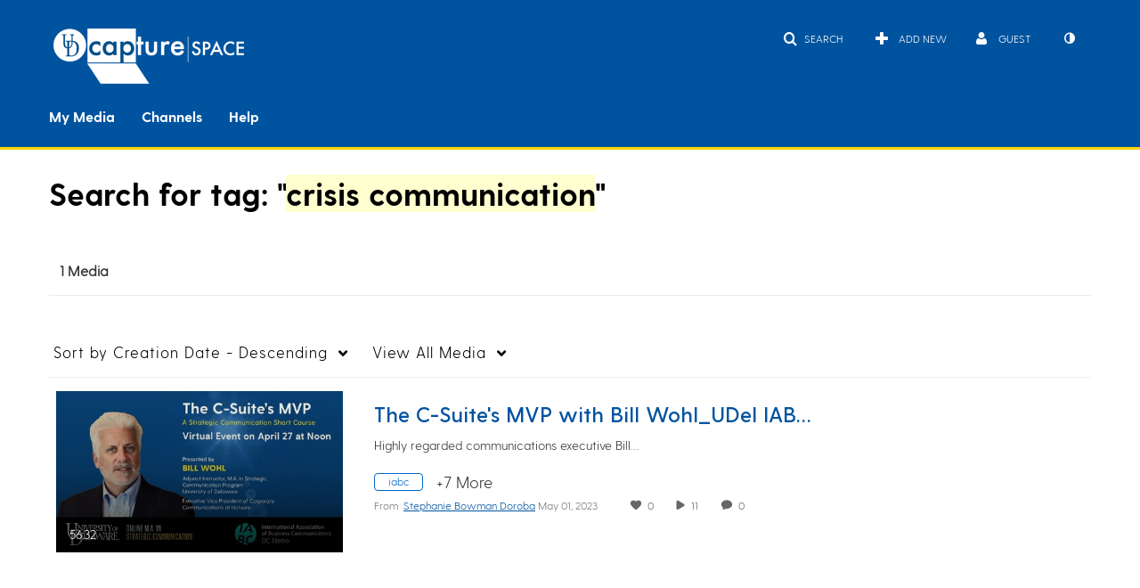

--- FILE ---
content_type: text/css;charset=UTF-8
request_url: https://cfvod.kaltura.com/p/2358381/sp/235838100/raw/entry_id/1_whshbdt7/version/102371
body_size: 316613
content:
@keyframes
pulse{0%{background-color:rgba(165,165,165,0.1)}50%{background-color:rgba(165,165,165,0.3)}100%{background-color:rgba(165,165,165,0.1)}}.clearfix{*zoom:1}.clearfix:before,.clearfix:after{display:table;content:"";line-height:0}.clearfix:after{clear:both}.hide-text{font:0/0 a;color:transparent;text-shadow:none;background-color:transparent;border:0}.input-block-level{display:block;width:100%;min-height:30px;-webkit-box-sizing:border-box;-moz-box-sizing:border-box;box-sizing:border-box}.secondary-icon-mixin{color:#666}.secondary-icon-mixin.icon-white{color:#666 !important}body.module-home
#wrap{width:100%;padding-top:0;margin-right:0;margin-left:0}body.module-home .thumbnail-info__container{width:100%;height:100%;position:absolute;left:0;top:0;margin-left:12px}body.module-home #entrySlider .carousel-inner .carousel-caption,
body.module-home #entrySlider .carousel-inner
.thumb_time{width:940px}@media (max-width: 767px){body.module-home #entrySlider .carousel-inner .carousel-caption,
body.module-home #entrySlider .carousel-inner
.thumb_time{width:auto;margin-right:12px;margin-left:12px}}@media (max-width: 979px) and (min-width: 768px){body.module-home #entrySlider .carousel-inner .carousel-caption,
body.module-home #entrySlider .carousel-inner
.thumb_time{width:724px}}@media (min-width: 1200px){body.module-home #entrySlider .carousel-inner .carousel-caption,
body.module-home #entrySlider .carousel-inner
.thumb_time{width:1170px}}@media (min-width: 1336px){body.module-home #entrySlider .carousel-inner .carousel-caption,
body.module-home #entrySlider .carousel-inner
.thumb_time{width:1200px}}@media (min-width: 1600px){body.module-home #entrySlider .carousel-inner .carousel-caption,
body.module-home #entrySlider .carousel-inner
.thumb_time{width:1470px}}body.module-home #entrySlider .carousel-indicators-outer-wrapper .carousel-indicators-wrapper{width:940px}@media (max-width: 767px){body.module-home #entrySlider .carousel-indicators-outer-wrapper .carousel-indicators-wrapper{width:auto;margin-right:12px;margin-left:12px}}@media (max-width: 979px) and (min-width: 768px){body.module-home #entrySlider .carousel-indicators-outer-wrapper .carousel-indicators-wrapper{width:724px}}@media (min-width: 1200px){body.module-home #entrySlider .carousel-indicators-outer-wrapper .carousel-indicators-wrapper{width:1170px}}@media (min-width: 1336px){body.module-home #entrySlider .carousel-indicators-outer-wrapper .carousel-indicators-wrapper{width:1200px}}@media (min-width: 1600px){body.module-home #entrySlider .carousel-indicators-outer-wrapper .carousel-indicators-wrapper{width:1470px}}body.module-home
#entrySlider{margin-bottom:0px;text-align:center}body.module-home #entrySlider .carousel-inner .photo-group.featured_wrapper,
body.module-home #entrySlider .carousel-inner
.showminwidth{max-height:400px}@media (max-width: 480px){body.module-home #entrySlider .carousel-inner .photo-group.featured_wrapper,
body.module-home #entrySlider .carousel-inner
.showminwidth{max-height:218px;text-align:left}}@media (min-width: 480px) and (max-width: 768px){body.module-home #entrySlider .carousel-inner .photo-group.featured_wrapper,
body.module-home #entrySlider .carousel-inner
.showminwidth{max-height:254px;text-align:left}}@media (min-width: 767px) and (max-width: 1199px){body.module-home #entrySlider .carousel-inner .photo-group.featured_wrapper,
body.module-home #entrySlider .carousel-inner
.showminwidth{max-height:254px}}@media (min-width: 1024px) and (max-width: 1199px){body.module-home #entrySlider .carousel-inner .photo-group.featured_wrapper,
body.module-home #entrySlider .carousel-inner
.showminwidth{max-height:366px}}body.module-home #entrySlider .carousel-inner .photo-group.featured_wrapper a:focus .carmain
img{outline:thin solid #333;outline:5px
auto -webkit-focus-ring-color;outline-offset:-2px}body.module-home #entrySlider .carousel-inner .showminwidth
img{width:100%}@media (max-width: 480px){body.module-home #entrySlider .carousel-inner .showminwidth
img{width:100%}}@media (min-width: 480px) and (max-width: 767px){body.module-home #entrySlider .carousel-inner .showminwidth
img{bottom:88px}}@media (min-width: 768px) and (max-width: 1199px){body.module-home #entrySlider .carousel-inner .showminwidth
img{position:relative;bottom:88px}}@media (min-width: 1024px) and (max-width: 1199px){body.module-home #entrySlider .carousel-inner .showminwidth
img{bottom:132px}}@media (min-width: 1200px){body.module-home #entrySlider .carousel-inner .showminwidth
img{position:relative;bottom:220px}}body.module-home #entrySlider .carousel-inner .overlay-wrapper{position:absolute;top:0px;right:0px !important;left:0px !important;height:100%;background:rgba(0,0,0,0.15);font-style:normal;z-index:6}body.module-home #entrySlider .carousel-inner .carousel-caption{margin:auto;padding:0px;text-align:left;background:none;bottom:inherit;top:78px;left:0px !important;right:0px !important}@media (max-width: 480px){body.module-home #entrySlider .carousel-inner .carousel-caption{position:absolute}}body.module-home #entrySlider .carousel-inner .carousel-caption
.thumb_icon{position:relative;display:inline-block}body.module-home #entrySlider .carousel-inner .carousel-caption .thumb_icon
.thumb_icon_desc{margin-top:0}body.module-home #entrySlider .carousel-inner .carousel-caption .home__carousel-entry-duration,
body.module-home #entrySlider .carousel-inner .carousel-caption.includes-icon-desc
.thumb_icon{margin-bottom:5px}body.module-home #entrySlider .carousel-inner .carousel-caption
.entryTitle{color:white}body.module-home #entrySlider .carousel-inner .carousel-caption .home__carousel-entry-title{font-size:37px;line-height:1.32;letter-spacing:1px;max-height:147px;overflow:hidden;text-overflow:ellipsis}@media (max-width: 1199px){body.module-home #entrySlider .carousel-inner .carousel-caption .home__carousel-entry-title{max-width:400px;max-height:110px}}@media (max-width: 1023px){body.module-home #entrySlider .carousel-inner .carousel-caption .home__carousel-entry-title{max-width:300px;max-height:80px}}@media (min-width: 1200px){body.module-home #entrySlider .carousel-inner .carousel-caption .home__carousel-entry-title{max-width:40%}}@media (max-width: 767px){body.module-home #entrySlider .carousel-inner .carousel-caption .home__carousel-entry-title{max-height:70px}}@media (max-width: 480px){body.module-home #entrySlider .carousel-inner .carousel-caption .home__carousel-entry-title{max-height:55px}}@media (max-width: 480px){body.module-home #entrySlider .carousel-inner .carousel-caption{top:84px}body.module-home #entrySlider .carousel-inner .carousel-caption.includes-icon-desc{top:20px}body.module-home #entrySlider .carousel-inner .carousel-caption.includes-icon-desc
.thumb_icon{margin-bottom:68px}body.module-home #entrySlider .carousel-inner .carousel-caption.includes-icon-desc .home__carousel-entry-title{max-height:75px}body.module-home #entrySlider .carousel-inner .carousel-caption .home__carousel-entry-title{font-size:20px}}@media (min-width: 480px) and (max-width: 767px){body.module-home #entrySlider .carousel-inner .carousel-caption.includes-icon-desc{top:26px}body.module-home #entrySlider .carousel-inner .carousel-caption.includes-icon-desc
.thumb_icon{margin-bottom:58px}body.module-home #entrySlider .carousel-inner .carousel-caption.includes-icon-desc .home__carousel-entry-title{max-height:95px}body.module-home #entrySlider .carousel-inner .carousel-caption .home__carousel-entry-title{font-size:25px}}@media (min-width: 768px) and (max-width: 1023px){body.module-home #entrySlider .carousel-inner .carousel-caption{top:27px}body.module-home #entrySlider .carousel-inner .carousel-caption .home__carousel-entry-title{font-size:30px}}@media (min-width: 1024px) and (max-width: 1199px){body.module-home #entrySlider .carousel-inner .carousel-caption{top:32px}body.module-home #entrySlider .carousel-inner .carousel-caption .home__carousel-entry-title{font-size:43px}}body.module-home #entrySlider .carousel-inner .carousel-caption p:not(.thumb_icon_desc){display:none}body.module-home #entrySlider .carousel-inner
.thumb_time{height:30px;margin:auto auto 78px;left:0;right:0;bottom:0;opacity:1;background:none}body.module-home #entrySlider .carousel-inner .thumb_time
p.thumb_time_content{padding:0;float:left}@media (min-width: 767px) and (max-width: 1023px){body.module-home #entrySlider .carousel-inner
.thumb_time{margin-bottom:40px}}@media (min-width: 1024px) and (max-width: 1199px){body.module-home #entrySlider .carousel-inner
.thumb_time{margin-bottom:48px;font-size:16px}}@media (max-width: 767px){body.module-home #entrySlider .carousel-inner
.thumb_time{margin-bottom:32px;height:20px}body.module-home #entrySlider .carousel-inner .thumb_time p.thumb_time_content .views,
body.module-home #entrySlider .carousel-inner .thumb_time p.thumb_time_content
.duration{margin-right:12px}body.module-home #entrySlider .carousel-inner .thumb_time p.thumb_time_content .views i,
body.module-home #entrySlider .carousel-inner .thumb_time p.thumb_time_content .duration
i{margin-right:7px}}@media (max-width: 480px){body.module-home #entrySlider .carousel-inner
.thumb_time{margin-bottom:16px}}body.module-home #entrySlider .carousel-inner
.thumb_icon_content{display:none}@media (max-width: 1199px){body.module-home #entrySlider .carousel-inner
.showfullwidth{display:none}body.module-home #entrySlider .carousel-inner
.showminwidth{display:block !important}body.module-home #entrySlider .carousel-inner
.thumb_icon{position:relative;display:inline-block;left:auto !important;right:auto;text-align:left;width:940px}body.module-home #entrySlider .carousel-inner .thumb_icon
.thumb_icon_desc{display:inline;left:0px}}@media (max-width: 1199px) and (max-width: 767px){body.module-home #entrySlider .carousel-inner
.thumb_icon{width:auto;margin-right:12px;margin-left:12px}}@media (max-width: 1199px) and (max-width: 979px) and (min-width: 768px){body.module-home #entrySlider .carousel-inner
.thumb_icon{width:724px}}@media (max-width: 1199px) and (min-width: 1200px){body.module-home #entrySlider .carousel-inner
.thumb_icon{width:1170px}}@media (max-width: 1199px) and (min-width: 1336px){body.module-home #entrySlider .carousel-inner
.thumb_icon{width:1200px}}@media (max-width: 1199px) and (min-width: 1600px){body.module-home #entrySlider .carousel-inner
.thumb_icon{width:1470px}}@media (max-width: 1199px) and (max-width: 480px){body.module-home #entrySlider .carousel-inner
.thumb_icon{margin-right:0px;margin-left:0px}}@media (max-width: 1199px) and (min-width: 480px) and (max-width: 768px){body.module-home #entrySlider .carousel-inner
.thumb_icon{margin-right:0px;margin-left:0px}}body.module-home #entrySlider.carhiderightleft .carousel-inner .photo-group.featured_wrapper a:focus .showminwidth .overlay-wrapper{outline:thin solid #333;outline:5px
inset -webkit-focus-ring-color;outline-offset:-5px}@media (max-width: 1199px){body.module-home #entrySlider.carenrightleft .showminwidth
svg{height:auto;min-height:400px;-webkit-transform:scale(1.50);-moz-transform:scale(1.50);-ms-transform:scale(1.50);-o-transform:scale(1.50);transform:scale(1.50) translateZ(0)}body.module-home #entrySlider.carenrightleft .showminwidth svg
image{filter:none}}@media (min-width: 1200px){body.module-home #entrySlider.carenrightleft
.thumb_icon{position:relative;display:inline-block;left:auto !important;right:auto;text-align:left;width:940px}body.module-home #entrySlider.carenrightleft .thumb_icon
.thumb_icon_desc{display:inline}body.module-home #entrySlider.carenrightleft
.showfullwidth{max-height:400px;position:relative;z-index:5;text-align:center}body.module-home #entrySlider.carenrightleft
.showminwidth{display:block;text-align:left}body.module-home #entrySlider.carenrightleft .showminwidth
img{-moz-filter:blur(20px);-webkit-filter:blur(20px);-o-filter:blur(20px);-ms-filter:blur(20px);filter:blur(20px);position:absolute;top:0px;-webkit-transform:scale(1.03);-moz-transform:scale(1.03);-ms-transform:scale(1.03);-o-transform:scale(1.03);transform:scale(1.03) translateZ(0)}body.module-home #entrySlider.carenrightleft .showminwidth
svg{position:absolute;top:0px;-webkit-transform:scale(1.50);-moz-transform:scale(1.50);-ms-transform:scale(1.50);-o-transform:scale(1.50);transform:scale(1.50) translateZ(0)}body.module-home #entrySlider.carenrightleft .showminwidth .overlay-wrapper{position:absolute;top:0px;right:0px !important;left:0px !important;height:100%;background:rgba(0,0,0,0.35);z-index:4}body.module-home #entrySlider.carenrightleft div.carleft,
body.module-home #entrySlider.carenrightleft
div.carright{display:none}body.module-home #entrySlider.carenrightleft
div.carmain{height:401px;width:940px;display:inline-block;float:none}body.module-home #entrySlider.carenrightleft div.carmain
img{float:right;width:auto;margin-top:50px;border:1px
solid rgba(255,255,255,0.3)}body.module-home #entrySlider.carenrightleft div.carmain svg
img{display:block;visibility:visible}body.module-home #entrySlider.carenrightleft
.featured_wrapper{text-align:center}}@media (min-width: 1200px) and (max-width: 767px){body.module-home #entrySlider.carenrightleft
.thumb_icon{width:auto;margin-right:12px;margin-left:12px}}@media (min-width: 1200px) and (max-width: 979px) and (min-width: 768px){body.module-home #entrySlider.carenrightleft
.thumb_icon{width:724px}}@media (min-width: 1200px) and (min-width: 1200px){body.module-home #entrySlider.carenrightleft
.thumb_icon{width:1170px}}@media (min-width: 1200px) and (min-width: 1336px){body.module-home #entrySlider.carenrightleft
.thumb_icon{width:1200px}}@media (min-width: 1200px) and (min-width: 1600px){body.module-home #entrySlider.carenrightleft
.thumb_icon{width:1470px}}@media (min-width: 1200px) and (max-width: 767px){body.module-home #entrySlider.carenrightleft
div.carmain{width:auto;margin-right:12px;margin-left:12px}}@media (min-width: 1200px) and (max-width: 979px) and (min-width: 768px){body.module-home #entrySlider.carenrightleft
div.carmain{width:724px}}@media (min-width: 1200px) and (min-width: 1200px){body.module-home #entrySlider.carenrightleft
div.carmain{width:1170px}}@media (min-width: 1200px) and (min-width: 1336px){body.module-home #entrySlider.carenrightleft
div.carmain{width:1200px}}@media (min-width: 1200px) and (min-width: 1600px){body.module-home #entrySlider.carenrightleft
div.carmain{width:1470px}}body.module-home #entrySlider .carousel-indicators-outer-wrapper{visibility:hidden;position:absolute;top:17px;right:0;width:100%;z-index:7}@media (min-width: 766px){body.module-home #entrySlider .carousel-indicators-outer-wrapper{top:30px}}body.module-home #entrySlider .carousel-indicators-outer-wrapper .carousel-indicators-wrapper{margin:auto;height:50px}body.module-home #entrySlider .carousel-indicators-outer-wrapper .carousel-indicators-wrapper .carousel-indicators{position:relative;float:right;right:0px !important;top:inherit}body.module-home #entrySlider .carousel-indicators-outer-wrapper .carousel-indicators-wrapper .carousel-indicators
li{width:8px;height:8px;border-radius:100%;border:none;background-color:#d7d7d7;margin-left:6px;opacity:0.5;filter:alpha(0.5)}@media (min-width: 767px) and (max-width: 1023px){body.module-home #entrySlider .carousel-indicators-outer-wrapper .carousel-indicators-wrapper .carousel-indicators
li{width:9px;height:9px;margin-left:8px}}@media (min-width: 1023px) and (max-width: 1199px){body.module-home #entrySlider .carousel-indicators-outer-wrapper .carousel-indicators-wrapper .carousel-indicators
li{width:13px;height:13px;margin-left:11px}}body.module-home #entrySlider .carousel-indicators-outer-wrapper .carousel-indicators-wrapper .carousel-indicators li:hover{opacity:1;filter:alpha(1)}body.module-home #entrySlider .carousel-indicators-outer-wrapper .carousel-indicators-wrapper .carousel-indicators
.active{background-color:#d8d8d8;opacity:1}body.module-home #entrySlider .carousel-control{opacity:0;border:none;background:none;top:50%;font-weight:normal;z-index:7}body.module-home #entrySlider .carousel-control:before{-webkit-transition:opacity 0.2s;-moz-transition:opacity 0.2s;-ms-transition:opacity 0.2s;-o-transition:opacity 0.2s;transition:opacity 0.2s}body.module-home #entrySlider .carousel-control.right:before{font-family:"FontAwesome";content:"\f105"}body.module-home #entrySlider .carousel-control.left:before{font-family:"FontAwesome";content:"\f104"}body.module-home #entrySlider:hover .carousel-control.right{opacity:inherit}body.module-home #entrySlider:hover .carousel-control.left{opacity:inherit}body.module-home #entrySlider .carousel-control:focus{opacity:inherit}@media (min-width: 1200px){body.module-home #entrySlider.carenrightleft .carousel-control{display:inline-block;left:auto;right:auto;text-align:right}body.module-home #entrySlider.carenrightleft .carousel-control.right{position:relative;bottom:220px}body.module-home #entrySlider.carenrightleft .carousel-control.left{position:relative;bottom:200px}}@media (min-width: 1200px) and (max-width: 1299px){body.module-home #entrySlider.carenrightleft .carousel-control.right{-webkit-transform:translateX(550px) translateY(20px);-moz-transform:translateX(550px) translateY(20px);-ms-transform:translateX(550px) translateY(20px);-o-transform:translateX(550px) translateY(20px);transform:translateX(550px) translateY(20px) translateZ(0)}body.module-home #entrySlider.carenrightleft .carousel-control.left{-webkit-transform:translateX(-10px);-moz-transform:translateX(-10px);-ms-transform:translateX(-10px);-o-transform:translateX(-10px);transform:translateX(-10px) translateZ(0)}}@media (min-width: 1300px) and (max-width: 1335px){body.module-home #entrySlider.carenrightleft .carousel-control.right{-webkit-transform:translateX(580px) translateY(20px);-moz-transform:translateX(580px) translateY(20px);-ms-transform:translateX(580px) translateY(20px);-o-transform:translateX(580px) translateY(20px);transform:translateX(580px) translateY(20px) translateZ(0)}body.module-home #entrySlider.carenrightleft .carousel-control.left{-webkit-transform:translateX(20px);-moz-transform:translateX(20px);-ms-transform:translateX(20px);-o-transform:translateX(20px);transform:translateX(20px) translateZ(0)}}@media (min-width: 1336px) and (max-width: 1599px){body.module-home #entrySlider.carenrightleft .carousel-control.right{-webkit-transform:translateX(610px) translateY(20px);-moz-transform:translateX(610px) translateY(20px);-ms-transform:translateX(610px) translateY(20px);-o-transform:translateX(610px) translateY(20px);transform:translateX(610px) translateY(20px) translateZ(0)}body.module-home #entrySlider.carenrightleft .carousel-control.left{-webkit-transform:translateX(20px);-moz-transform:translateX(20px);-ms-transform:translateX(20px);-o-transform:translateX(20px);transform:translateX(20px) translateZ(0)}}@media (min-width: 1600px){body.module-home #entrySlider.carenrightleft .carousel-control.right{-webkit-transform:translateX(740px) translateY(20px);-moz-transform:translateX(740px) translateY(20px);-ms-transform:translateX(740px) translateY(20px);-o-transform:translateX(740px) translateY(20px);transform:translateX(740px) translateY(20px) translateZ(0)}body.module-home #entrySlider.carenrightleft .carousel-control.left{-webkit-transform:translateX(160px);-moz-transform:translateX(160px);-ms-transform:translateX(160px);-o-transform:translateX(160px);transform:translateX(160px) translateZ(0)}}@media (max-width: 1300px) and (min-width: 1200px){body.module-home #entrySlider.carenrightleft div.carmain
img{margin-right:50px}body.module-home #entrySlider.carenrightleft .carousel-control.right:before{margin-right:50px}body.module-home #entrySlider.carenrightleft .carousel-control.left:before{margin-right:608px}}body.module-home #entrySlider .carousel-indicators-outer-wrapper{display:none}@media (max-width: 1199px){body.module-home #entrySlider .carousel-indicators-outer-wrapper{visibility:visible}}body.module-home .container .home__playlist-name-heading{font-size:24px;font-weight:normal;line-height:32px;text-transform:uppercase;color:#000;margin-top:35px;margin-bottom:25px;border-bottom:none}@media (max-width: 767px){body.module-home .container .home__playlist-name-heading{font-size:20px;margin-top:17px;margin-bottom:5px}}body.module-home .container .home__playlist-name-heading a.clickable-header:hover{text-decoration:underline;font-weight:bolder}body.module-home .container .home__playlist-name-heading a.clickable-header:hover
i{text-decoration:none}body.module-home .container
ul.thumbnails{margin-bottom:0}body.module-home .container ul.thumbnails
li{overflow:visible}body.module-home .container ul.thumbnails li
div.thumbnail{padding:0px;border:none;border-radius:0;box-shadow:none}body.module-home .container ul.thumbnails li div.thumbnail a.item_link:focus{outline-offset:2px}body.module-home .container ul.thumbnails li div.thumbnail
.thumb_name{opacity:1;filter:none}body.module-home .container ul.thumbnails li div.thumbnail .overlay-wrapper{background:-webkit-linear-gradient(0deg,rgba(0,0,0,0.8) 0%,rgba(0,0,0,0.4) 30%,rgba(0,0,0,0.2) 53%,rgba(0,0,0,0.15) 71%,rgba(0,0,0,0.05) 100%);background:-o-linear-gradient(0deg,rgba(0,0,0,0.8) 0%,rgba(0,0,0,0.4) 30%,rgba(0,0,0,0.2) 53%,rgba(0,0,0,0.15) 71%,rgba(0,0,0,0.05) 100%);background:-moz-linear-gradient(0deg,rgba(0,0,0,0.8) 0%,rgba(0,0,0,0.4) 30%,rgba(0,0,0,0.2) 53%,rgba(0,0,0,0.15) 71%,rgba(0,0,0,0.05) 100%);background:linear-gradient(0deg,rgba(0,0,0,0.8) 0%,rgba(0,0,0,0.4) 30%,rgba(0,0,0,0.2) 53%,rgba(0,0,0,0.15) 71%,rgba(0,0,0,0.05) 100%);position:absolute;top:0px;right:0px !important;left:0px !important;height:100%}body.module-home .container ul.thumbnails li div.thumbnail
.thumb_labels_wrapper{position:absolute;width:100%;bottom:0}body.module-home .container ul.thumbnails li div.thumbnail .thumb_labels_wrapper .label-inverse{padding:10px;padding-top:0;text-shadow:0 3px 5px rgba(0,0,0,0.35);background:none}body.module-home .container ul.thumbnails li div.thumbnail .thumb_labels_wrapper
.views{display:none;visibility:hidden}body.module-home .container ul.thumbnails li div.thumbnail .thumb_labels_wrapper
.thumb_name{position:relative;opacity:1;filter:none;float:left;width:90%;margin-bottom:10px;color:#fff;-webkit-transition:transform 0.5s;-moz-transition:transform 0.5s;-ms-transition:transform 0.5s;-o-transition:transform 0.5s;transition:transform 0.5s}body.module-home .container ul.thumbnails li div.thumbnail .thumb_labels_wrapper .thumb_name
.thumb_name_content{overflow:visible;word-wrap:break-word}body.module-home .container ul.thumbnails li div.thumbnail .thumb_labels_wrapper
.thumb_time{position:relative;text-align:left;opacity:1;filter:none;padding-bottom:0px;color:#fff;-webkit-transition:transform 0.5s, font-size 0.5s;-moz-transition:transform 0.5s, font-size 0.5s;-ms-transition:transform 0.5s, font-size 0.5s;-o-transition:transform 0.5s, font-size 0.5s;transition:transform 0.5s, font-size 0.5s}body.module-home .container ul.thumbnails li div.thumbnail .thumb_labels_wrapper
.thumb_name{font-size:24px;line-height:30px}body.module-home .container ul.thumbnails li div.thumbnail .thumb_labels_wrapper .thumb_name
.thumb_name_content{font-size:100%;-webkit-transition:font-size 0.5s;-moz-transition:font-size 0.5s;-ms-transition:font-size 0.5s;-o-transition:font-size 0.5s;transition:font-size 0.5s}body.module-home .container ul.thumbnails li div.thumbnail .thumb_labels_wrapper
.thumb_time{font-size:14px}body.module-home .container ul.thumbnails li div.thumbnail .thumb_labels_wrapper
.thumb_user{font-size:12px}@media (max-width: 1200px){body.module-home .container ul.thumbnails li div.thumbnail .thumb_labels_wrapper
.thumb_name{line-height:20px;font-size:22px}body.module-home .container ul.thumbnails li div.thumbnail .thumb_labels_wrapper
.thumb_time{font-size:14px}}@media (max-width: 667px){body.module-home .container ul.thumbnails li div.thumbnail
.thumb_labels_wrapper{line-height:18px}}@media (max-width: 767px){body.module-home .container ul.thumbnails li div.thumbnail
.thumb_name{display:block}}body.module-home .container ul.thumbnails li div.thumbnail.thumbnail--error{height:initial}body.module-home .container ul.thumbnails li div.thumbnail.thumbnail--error::before{display:block;content:'';padding-top:56.25%}body.module-home .container ul.thumbnails li div.thumbnail.thumbnail--error .thumbnail-wrapper--error{position:absolute;top:0;bottom:0;left:0;right:0}body.module-home .container ul.thumbnails li div.thumbnail.thumbnail--error
.galleryItemDetails{position:absolute;top:100%}body.module-home .container ul.thumbnails li div.thumbnail.thumbnail--error
img{display:none}body.module-home .container ul.thumbnails li div.thumbnail
.accordion{-webkit-transform:translateY(-22px);-moz-transform:translateY(-22px);-ms-transform:translateY(-22px);-o-transform:translateY(-22px);transform:translateY(-22px) translateZ(0);-webkit-transition:transform 0.5s;-moz-transition:transform 0.5s;-ms-transition:transform 0.5s;-o-transition:transform 0.5s;transition:transform 0.5s;width:auto;visibility:hidden;height:0px}body.module-home .container ul.thumbnails li div.thumbnail .accordion
.thumb_user{padding-left:16px;color:#fff}body.module-home .container ul.thumbnails li div.thumbnail .accordion .thumb_user a,
body.module-home .container ul.thumbnails li div.thumbnail .accordion .thumb_user
.thumb_user_content{color:#fff;font-size:14px}body.module-home .container ul.thumbnails li div.thumbnail .accordion .thumb_user
.thumbTimeAdded{display:inline-block !important}body.module-home .container ul.thumbnails li div.thumbnail .accordion a.btn:not(.btn-cancel),
body.module-home .container ul.thumbnails li div.thumbnail .accordion a.btn:not(.btn-cancel):active,
body.module-home .container ul.thumbnails li div.thumbnail .accordion a.btn:not(.btn-cancel):focus{border-color:transparent !important;background-color:transparent;box-shadow:none;padding-right:12px;padding-left:12px}body.module-home .container ul.thumbnails li div.thumbnail .accordion a.btn:hover{border-color:transparent !important}body.module-home .container ul.thumbnails li div.thumbnail .accordion a.btn.btn-danger{color:#c00}body.module-home .container ul.thumbnails li div.thumbnail .accordion a.btn.btn-danger:hover{color:#910000;text-decoration:underline}body.module-home .container ul.thumbnails li div.thumbnail .accordion a.btn
.text{display:none}body.module-home .container ul.thumbnails li div.thumbnail .accordion .accordion-heading{float:left}body.module-home .container ul.thumbnails li div.thumbnail .accordion .accordion-body{top:10px;float:left}body.module-home .container ul.thumbnails li div.thumbnail .accordion .accordion-body
.stat_data{font-size:14px;margin-left:10px}body.module-home .container ul.thumbnails li div.thumbnail .accordion .accordion-body .stat_data
.stat{margin-right:0px}body.module-home .container ul.thumbnails li div.thumbnail .accordion .accordion-body .stat_data
i{font-size:16px;margin-right:10px;margin-left:8px;margin-top:3px}@media (max-width: 1200px){body.module-home .container ul.thumbnails li div.thumbnail .accordion .accordion-body
.stat_data{font-size:12px}body.module-home .container ul.thumbnails li div.thumbnail .accordion .accordion-body .stat_data
i{font-size:14px;margin-top:3px}}body.module-home .container ul.thumbnails li div.thumbnail .accordion .accordion-body .stat_data a:focus{outline-offset:2px}body.module-home .container ul.thumbnails li div.thumbnail .accordion .accordion-body
.buttons{width:auto;float:left;margin-left:10px;display:none}body.module-home .container ul.thumbnails li div.thumbnail .accordion .accordion-body .buttons
i{font-size:14px}@media (max-width: 1200px){body.module-home .container ul.thumbnails li div.thumbnail .accordion .accordion-body .buttons
i{font-size:12px}}body.module-home .container ul.thumbnails li div.thumbnail .accordion .accordion-body .buttons
a{padding-right:6px;padding-left:6px}body.module-home .container ul.thumbnails li div.thumbnail .accordion .accordion-body .buttons-expand{float:right;margin-right:20px;font-size:40px;position:relative;bottom:10px}@media (min-width: 668px){body.module-home .container ul.thumbnails li div.thumbnail .accordion .accordion-body .buttons-expand{display:block;visibility:visible}}body.module-home .container ul.thumbnails li div.thumbnail .accordion .accordion-body .buttons-expand
a{text-decoration:none}body.module-home .container ul.thumbnails li div.thumbnail .accordion .accordion-body .stat_data,
body.module-home .container ul.thumbnails li div.thumbnail .accordion .accordion-body .stat_data a,
body.module-home .container ul.thumbnails li div.thumbnail .accordion .accordion-body .stat_data i,
body.module-home .container ul.thumbnails li div.thumbnail .accordion .accordion-body .buttons a,
body.module-home .container ul.thumbnails li div.thumbnail .accordion .accordion-body .buttons-expand,
body.module-home .container ul.thumbnails li div.thumbnail .accordion .accordion-body .buttons-expand
a{color:#fff}body.module-home .container ul.thumbnails li div.thumbnail .accordion .thumb_expand,
body.module-home .container ul.thumbnails li div.thumbnail .accordion
.description{display:none}body.module-home .container ul.thumbnails li div.thumbnail:focus-within,
body.module-home .container ul.thumbnails li div.thumbnail:hover,
body.module-home .container ul.thumbnails li
div.thumbnail.active{box-shadow:none}body.module-home .container ul.thumbnails li div.thumbnail:focus-within .overlay-wrapper,
body.module-home .container ul.thumbnails li div.thumbnail:hover .overlay-wrapper,
body.module-home .container ul.thumbnails li div.thumbnail.active .overlay-wrapper{background:-webkit-linear-gradient(0deg,rgba(0,0,0,0.8) 0%,rgba(0,0,0,0.4) 53%,rgba(0,0,0,0.3) 71%,rgba(0,0,0,0.15) 100%);background:-o-linear-gradient(0deg,rgba(0,0,0,0.8) 0%,rgba(0,0,0,0.4) 53%,rgba(0,0,0,0.3) 71%,rgba(0,0,0,0.15) 100%);background:-moz-linear-gradient(0deg,rgba(0,0,0,0.8) 0%,rgba(0,0,0,0.4) 53%,rgba(0,0,0,0.3) 71%,rgba(0,0,0,0.15) 100%);background:linear-gradient(0deg,rgba(0,0,0,0.8) 0%,rgba(0,0,0,0.4) 53%,rgba(0,0,0,0.3) 71%,rgba(0,0,0,0.15) 100%)}body.module-home .container ul.thumbnails li div.thumbnail:focus-within .thumb_labels_wrapper .views,
body.module-home .container ul.thumbnails li div.thumbnail:hover .thumb_labels_wrapper .views,
body.module-home .container ul.thumbnails li div.thumbnail.active .thumb_labels_wrapper
.views{display:inline;visibility:visible;float:right}body.module-home .container ul.thumbnails li div.thumbnail:focus-within .thumb_labels_wrapper .duration span,
body.module-home .container ul.thumbnails li div.thumbnail:hover .thumb_labels_wrapper .duration span,
body.module-home .container ul.thumbnails li div.thumbnail.active .thumb_labels_wrapper .duration
span{visibility:visible;display:inline}body.module-home .container ul.thumbnails li div.thumbnail:focus-within .thumb_labels_wrapper .thumb_time,
body.module-home .container ul.thumbnails li div.thumbnail:hover .thumb_labels_wrapper .thumb_time,
body.module-home .container ul.thumbnails li div.thumbnail.active .thumb_labels_wrapper
.thumb_time{font-size:14px;-webkit-transform:translateY(-50px);-moz-transform:translateY(-50px);-ms-transform:translateY(-50px);-o-transform:translateY(-50px);transform:translateY(-50px) translateZ(0)}body.module-home .container ul.thumbnails li div.thumbnail:focus-within .thumb_labels_wrapper .thumb_name,
body.module-home .container ul.thumbnails li div.thumbnail:hover .thumb_labels_wrapper .thumb_name,
body.module-home .container ul.thumbnails li div.thumbnail.active .thumb_labels_wrapper
.thumb_name{-webkit-transform:translateY(-50px);-moz-transform:translateY(-50px);-ms-transform:translateY(-50px);-o-transform:translateY(-50px);transform:translateY(-50px) translateZ(0)}body.module-home .container ul.thumbnails li div.thumbnail:focus-within .thumb_user,
body.module-home .container ul.thumbnails li div.thumbnail:hover .thumb_user,
body.module-home .container ul.thumbnails li div.thumbnail.active
.thumb_user{width:auto}body.module-home .container ul.thumbnails li div.thumbnail:focus-within .thumb_user .thumb_user_content,
body.module-home .container ul.thumbnails li div.thumbnail:hover .thumb_user .thumb_user_content,
body.module-home .container ul.thumbnails li div.thumbnail.active .thumb_user
.thumb_user_content{margin-right:0px}body.module-home .container ul.thumbnails li div.thumbnail:focus-within .accordion,
body.module-home .container ul.thumbnails li div.thumbnail:hover .accordion,
body.module-home .container ul.thumbnails li div.thumbnail.active
.accordion{visibility:visible;height:auto;-webkit-transform:translateY(-72px);-moz-transform:translateY(-72px);-ms-transform:translateY(-72px);-o-transform:translateY(-72px);transform:translateY(-72px) translateZ(0)}@media (max-width: 1200px){body.module-home .container ul.thumbnails li div.thumbnail:focus-within .accordion,
body.module-home .container ul.thumbnails li div.thumbnail:hover .accordion,
body.module-home .container ul.thumbnails li div.thumbnail.active
.accordion{bottom:66px;-webkit-transform:translateY(-66px);-moz-transform:translateY(-66px);-ms-transform:translateY(-66px);-o-transform:translateY(-66px);transform:translateY(-66px) translateZ(0)}}body.module-home .container ul.thumbnails li div.thumbnail:focus-within .accordion .accordion-body,
body.module-home .container ul.thumbnails li div.thumbnail:hover .accordion .accordion-body,
body.module-home .container ul.thumbnails li div.thumbnail.active .accordion .accordion-body{height:auto}@media (max-width: 767px){body.module-home .container ul.thumbnails
li{margin-top:9px}}body.module-home .container ul.thumbnails li .photo-group.featured_wrapper:hover{box-shadow:none}body.module-home .container ul.thumbnails li .photo-group.featured_wrapper a:focus{outline:thin solid #333;outline:5px
auto -webkit-focus-ring-color;outline-offset:-1px}body.module-home .container ul.thumbnails li div.thumb_name,
body.module-home .container ul.thumbnails li
div.thumb_time{color:#fff}body.module-home.mobile #entrySlider:hover .carousel-control:before{visibility:hidden}#entrySlider
div.thumb_icon{z-index:6}#entrySlider.oneEntry
img{width:100%}.visuallyhidden{position:absolute;left:-10000px;top:auto;width:1px;height:1px;overflow:hidden}#entryButtons
#Captions{margin-left:0px;position:absolute;transform:translateY(-22px);z-index:1000}#entryButtons #Captions .input-append .add-on,
#entryButtons #Captions .input-prepend .add-on{font-size:17px}#entryButtons #Captions .input-append .add-on a,
#entryButtons #Captions .input-prepend .add-on
a{text-decoration:none}#entryButtons #Captions .input-append i,
#entryButtons #Captions .input-prepend
i{color:#00539f;font-size:17px}#entryButtons #Captions .input-append #search-icon,
#entryButtons #Captions .input-prepend #search-icon{cursor:pointer}#entryButtons #Captions .input-append input,
#entryButtons #Captions .input-prepend
input{width:auto;font-size:14px}#entryButtons #Captions .input-append .add-on:hover i,
#entryButtons #Captions .input-prepend .add-on:hover
i{color:#0067cc}#entryButtons #Captions .input-append,
#entryButtons #Captions .input-prepend{margin-bottom:0px}#entryButtons #Captions .input-append .add-on,
#entryButtons #Captions .input-prepend .add-on{border:none;margin-right:10px;padding-top:0px}#entryButtons #Captions .input-append input,
#entryButtons #Captions .input-prepend
input{border:none;box-shadow:none;border-left:1px solid #00539f;padding-top:0px;padding-bottom:0px;padding-left:10px}#entryButtons #Captions .input-append input:focus,
#entryButtons #Captions .input-prepend input:focus{outline:thin solid #333;outline:5px
auto -webkit-focus-ring-color;outline-offset:2px}#entryButtons #Captions .input-append .btn,
#entryButtons #Captions .input-prepend
.btn{padding-top:0px;color:#00539f}#entryButtons #Captions .input-append .btn:hover,
#entryButtons #Captions .input-prepend .btn:hover{border-color:transparent !important}#entryButtons #Captions .input-append .btn .caret,
#entryButtons #Captions .input-prepend .btn
.caret{margin-left:4px}#entryButtons #Captions #tab-Captions{display:none}#entryButtons #Captions
.videoSearchInput{cursor:pointer;padding-top:5px}#entryButtons #Captions .videoSearchInput .add-on{display:none}#entryButtons #Captions .videoSearchInput .add-on #clear-icon{display:inline;visibility:visible}#entryButtons #Captions .videoSearchInput
#captionSearch{display:none}#entryButtons #Captions .videoSearchInput:after{font-family:FontAwesome;font-size:18px;color:#00539f;content:'\f002'}#entryButtons #Captions .videoSearchInput .btn-group{display:none}#entryButtons #Captions .videoSearchInput .btn-group button:not(.btn-cancel),
#entryButtons #Captions .videoSearchInput .btn-group button:not(.btn-cancel):active,
#entryButtons #Captions .videoSearchInput .btn-group button:not(.btn-cancel):focus{border-color:transparent !important;background-color:transparent;box-shadow:none;padding-right:12px;padding-left:12px}#entryButtons #Captions .videoSearchInput .btn-group button:hover{border-color:transparent !important}#entryButtons #Captions .videoSearchInput .btn-group button.btn-danger{color:#c00}#entryButtons #Captions .videoSearchInput .btn-group button.btn-danger:hover{color:#910000;text-decoration:underline}#entryButtons #Captions .videoSearchInput.open .add-on{display:inline}#entryButtons #Captions .videoSearchInput.open
#captionSearch{display:inline}#entryButtons #Captions .videoSearchInput.open:after{visibility:hidden;display:none}#entryButtons #Captions .videoSearchInput.open .btn-group{display:inline}#entryButtons #Captions:nth-child(n+6){right:0px}@media (max-width: 1200px){#entryButtons #Captions:nth-child(n+5){right:0px}}@media (max-width: 979px) and (min-width: 768px){#entryButtons #Captions:nth-child(n+5){right:0px}}#entryButtons .nativeOnly~#Captions:nth-child(n+6){right:auto}@media (max-width: 1200px){#entryButtons .nativeOnly~#Captions:nth-child(n+6){right:0px}}#entryButtons .nativeOnly~#Captions:nth-child(n+7){right:0px}@media (max-width: 979px) and (min-width: 768px){#entryButtons .hidden-tablet~#Captions:nth-child(n+5){right:auto}#entryButtons .hidden-tablet~#Captions:nth-child(n+6){right:0px}#entryButtons .nativeOnly~.hidden-tablet~#Captions:nth-child(n+6){right:auto}#entryButtons .nativeOnly~.hidden-tablet~#Captions:nth-child(n+7){right:0px}}#entryCarousel #captions_search
#kitems{margin-left:0}#captions-pane .table td,
#entryCarousel
#captions_search{font-size:14px;line-height:22px}#captions-pane .table td strong,
#entryCarousel #captions_search
strong{font-weight:normal}#entry_captions .captions-buttons{float:right}#entry_captions #captionsPartialWrapper
.table{margin-top:20px;width:100%;word-wrap:break-word;border-top:1px solid #d9d9d9}#entry_captions #captionsPartialWrapper .table .row-fluid{border-top:1px solid #d9d9d9;border-bottom:1px solid #d9d9d9}#entry_captions #captionsPartialWrapper .table .row-fluid
strong{padding-top:10px;padding-bottom:2px;padding-left:30px;border-left:1px solid #d9d9d9;font-weight:normal;font-size:16px;padding-bottom:10px}#entry_captions #captionsPartialWrapper .table .row-fluid strong:first-child{border-left:1px solid #d9d9d9}#entry_captions #captionsPartialWrapper .table .row-fluid strong:last-child{border-right:1px solid #d9d9d9}#entry_captions #captionsPartialWrapper .table .row-fluid strong
i{margin-right:10px;font-size:16px}@media (max-width: 979px){#entry_captions #captionsPartialWrapper .table .row-fluid strong
i{margin-right:0px}}#entry_captions #captionsPartialWrapper .table .row-fluid strong i.icon-large:before{font-size:100%;vertical-align:baseline}#entry_captions #captionsPartialWrapper .table .row-fluid:last-child{border-bottom:1px solid #d9d9d9}#entry_captions #captionsPartialWrapper .table .row-fluid:first-child{border-top:1px solid #d9d9d9}#entry_captions #captionsPartialWrapper .table >div .row-fluid>div{padding-top:10px;padding-bottom:2px;padding-left:30px;border-left:1px solid #d9d9d9;font-weight:normal}#entry_captions #captionsPartialWrapper .table >div .row-fluid>div:first-child{border-left:1px solid #d9d9d9}#entry_captions #captionsPartialWrapper .table >div .row-fluid>div:last-child{border-right:1px solid #d9d9d9}#entry_captions #captionsPartialWrapper .table >div .row-fluid >div
i{margin-right:10px;font-size:16px}@media (max-width: 979px){#entry_captions #captionsPartialWrapper .table >div .row-fluid >div
i{margin-right:0px}}#entry_captions #captionsPartialWrapper .table >div .row-fluid >div i.icon-large:before{font-size:100%;vertical-align:baseline}#entry_captions #captionsPartialWrapper .table >div .row-fluid>div>div:nth-child(n+2){margin-left:0px;padding-left:30px;border-left:1px solid #d9d9d9}#entry_captions #captionsPartialWrapper .table >div .row-fluid:nth-child(odd){background-color:#fff}#entry_captions #captionsPartialWrapper .table a:not(.btn):not(.setDefCaption){text-decoration:none;-webkit-transition:color 0.2s;-moz-transition:color 0.2s;-ms-transition:color 0.2s;-o-transition:color 0.2s;transition:color 0.2s;color:#666;font-size:16px}#entry_captions #captionsPartialWrapper .table a:not(.btn):not(.setDefCaption).icon-white{color:#666 !important}#entry_captions #captionsPartialWrapper .table a:not(.btn):not(.setDefCaption):hover,
#entry_captions #captionsPartialWrapper .table a:not(.btn):not(.setDefCaption):focus{color:#000}#entry_captions #captionsPartialWrapper .table a:not(.btn):not(.setDefCaption):hover i,
#entry_captions #captionsPartialWrapper .table a:not(.btn):not(.setDefCaption):focus
i{color:#000}#entry_captions #captionsPartialWrapper .table a:not(.btn):not(.setDefCaption):hover i.icon-white,
#entry_captions #captionsPartialWrapper .table a:not(.btn):not(.setDefCaption):focus i.icon-white{color:#000 !important}#entry_captions #captionsPartialWrapper .table a:not(.btn):not(.setDefCaption):hover,
#entry_captions #captionsPartialWrapper .table a:not(.btn):not(.setDefCaption):active,
#entry_captions #captionsPartialWrapper .table a:not(.btn):not(.setDefCaption):focus,
#entry_captions #captionsPartialWrapper .table a:not(.btn):not(.setDefCaption):visited{text-decoration:none}#entry_captions #captionsPartialWrapper .table a:not(.btn):not(.setDefCaption).disabled
i{color:#ccc}#entry_captions #captionsPartialWrapper .table a:not(.btn):not(.setDefCaption).disabled i:hover{color:#ccc}#entry_captions #captionsPartialWrapper .table a:not(.btn):not(.setDefCaption).disabled i:hover
i{color:#ccc}#entry_captions #captionsPartialWrapper .table a:not(.btn):not(.setDefCaption):nth-child(n+2){margin-left:8.54%}#entry_captions #captionsPartialWrapper .table a:not(.btn):not(.setDefCaption):nth-child(n+2) i{margin-left:0px}#entry_captions #captionsPartialWrapper .table td:last-child{min-width:165px}#entry_captions #captionsPartialWrapper .no-captions-message{font-size:17.5px;line-height:20px;font-weight:bold;margin:10px
0}form#uploadCaption
#uploadbox1{margin-top:inherit}form#uploadCaption .captions-browse-button{background-color:#008297;border-color:#008297 !important;color:white;background-image:none;text-shadow:none;font-weight:normal}form#uploadCaption .captions-browse-button:hover,
form#uploadCaption .captions-browse-button:focus{border-color:#005664 !important;background-color:#005664;color:white}form#uploadCaption .captions-browse-button.active{background-color:#005462;border-color:#005462 !important}form#uploadCaption .captions-browse-button:disabled,
form#uploadCaption .captions-browse-button.disabled{background-color:#ccc !important;border-color:#ccc !important;color:white !important}form#uploadCaption .captions-browse-button:disabled:hover,
form#uploadCaption .captions-browse-button:disabled:focus,
form#uploadCaption .captions-browse-button.disabled:hover,
form#uploadCaption .captions-browse-button.disabled:focus{background-color:#ccc}#order_captions_tab_hist_view .table-responsive #jobsTable,
#order_captions_tab_hist_edit .table-responsive
#jobsTable{table-layout:fixed}#order_captions_tab_hist_view .table-responsive #jobsTable th,
#order_captions_tab_hist_view .table-responsive #jobsTable td,
#order_captions_tab_hist_edit .table-responsive #jobsTable th,
#order_captions_tab_hist_edit .table-responsive #jobsTable
td{padding-right:8px;padding-left:8px;word-wrap:break-word}@media (min-width: 980px) and (max-width: 1200px){#order_captions_tab_hist_view .table-responsive #jobsTable th,
#order_captions_tab_hist_view .table-responsive #jobsTable td,
#order_captions_tab_hist_edit .table-responsive #jobsTable th,
#order_captions_tab_hist_edit .table-responsive #jobsTable
td{font-size:12px;max-width:57px}}#order_captions_tab_hist_inner{overflow:auto}@media (max-width: 480px){#transcript-player-plugin{top:-12px}}@media (max-width: 767px) and (min-width: 481px){#transcript-player-plugin{top:-17px}}@media (max-width: 1024px) and (min-width: 768px){#transcript-player-plugin{top:-30px}}@media (min-width: 1025px){#transcript-player-plugin{top:-25px}}#editEntryMedia #transcript-player-plugin{top:0}#orderedPlaylists{margin-top:40px}#orderedPlaylists div.row-fluid{padding-top:0px !important}#orderedPlaylists .playlist-carousel-container{padding:0
0 20px 0;background-color:transparent}#orderedPlaylists .playlist-carousel-container
#playlistGalleryGrid{padding-top:20px}#orderedPlaylists .playlist-carousel-container
h2{text-transform:uppercase;font-size:24px;font-weight:normal;margin-top:0px;margin-bottom:0px;line-height:20px}#orderedPlaylists .playlist-carousel-container .channel-playlist-link{color:#000;width:940px}@media (max-width: 767px){#orderedPlaylists .playlist-carousel-container .channel-playlist-link{width:auto;margin-right:12px;margin-left:12px}}@media (max-width: 979px) and (min-width: 768px){#orderedPlaylists .playlist-carousel-container .channel-playlist-link{width:724px}}@media (min-width: 1200px){#orderedPlaylists .playlist-carousel-container .channel-playlist-link{width:1170px}}@media (min-width: 1336px){#orderedPlaylists .playlist-carousel-container .channel-playlist-link{width:1200px}}@media (min-width: 1600px){#orderedPlaylists .playlist-carousel-container .channel-playlist-link{width:1470px}}#orderedPlaylists .playlist-carousel-container .chnl-plst-icon{font-size:24px;position:relative;margin-right:20px;margin-left:0px;font-family:v2ui}#orderedPlaylists .playlist-carousel-container .chnl-plst-icon:before{content:'\e906'}#orderedPlaylists .playlist-carousel-container .chnl-plst-icon span:before{content:none}#orderedPlaylists .playlist-carousel-container .carousel-control{opacity:0;border:none;background:none;top:50%;font-weight:normal;z-index:7}#orderedPlaylists .playlist-carousel-container .carousel-control:before{-webkit-transition:opacity 0.2s;-moz-transition:opacity 0.2s;-ms-transition:opacity 0.2s;-o-transition:opacity 0.2s;transition:opacity 0.2s}#orderedPlaylists .playlist-carousel-container .carousel-control.right:before{font-family:"FontAwesome";content:"\f105"}#orderedPlaylists .playlist-carousel-container .carousel-control.left:before{font-family:"FontAwesome";content:"\f104"}#orderedPlaylists .playlist-carousel-container:hover .carousel-control.right{opacity:inherit}#orderedPlaylists .playlist-carousel-container:hover .carousel-control.left{opacity:inherit}#orderedPlaylists .playlist-carousel-container .carousel-control:focus{opacity:inherit}#orderedPlaylists .playlist-carousel-container .carousel-control{color:#999;top:50% !important}#orderedPlaylists .playlist-carousel-container .carousel-control:hover:before{opacity:1}#orderedPlaylists .playlist-carousel-container .carousel-control.left{left:-40px}#orderedPlaylists .playlist-carousel-container .carousel-control.left:before{padding-right:40px}#orderedPlaylists .playlist-carousel-container .carousel-control.right{right:-20px;left:auto !important}#orderedPlaylists .playlist-carousel-container .carousel-control.right:before{padding-left:40px}@media (min-width: 768px) and (max-width: 848px){#orderedPlaylists .playlist-carousel-container .carousel-control.left{left:15px}#orderedPlaylists .playlist-carousel-container .carousel-control.left:before{padding-right:0px}#orderedPlaylists .playlist-carousel-container .carousel-control.right{right:0px}#orderedPlaylists .playlist-carousel-container .carousel-control.right:before{padding-left:0px}}@media (min-width: 979px) and (max-width: 1059px){#orderedPlaylists .playlist-carousel-container .carousel-control.left{left:15px}#orderedPlaylists .playlist-carousel-container .carousel-control.left:before{padding-right:0px}#orderedPlaylists .playlist-carousel-container .carousel-control.right{right:0px}#orderedPlaylists .playlist-carousel-container .carousel-control.right:before{padding-left:0px}}@media (min-width: 1200px) and (max-width: 1280px){#orderedPlaylists .playlist-carousel-container .carousel-control.left{left:15px}#orderedPlaylists .playlist-carousel-container .carousel-control.left:before{padding-right:0px}#orderedPlaylists .playlist-carousel-container .carousel-control.right{right:0px}#orderedPlaylists .playlist-carousel-container .carousel-control.right:before{padding-left:0px}}#orderedPlaylists .playlist-carousel-container
.shortCarousel{left:auto !important}#orderedPlaylists .playlist-carousel-container
.thumbnails{position:relative;overflow:visible}#orderedPlaylists .playlist-carousel-container .thumbnails .slick-list{height:100%}@media (min-width: 767px){#orderedPlaylists .playlist-carousel-container
.thumbnails{width:940px}}@media (min-width: 767px) and (max-width: 767px){#orderedPlaylists .playlist-carousel-container
.thumbnails{width:auto;margin-right:12px;margin-left:12px}}@media (min-width: 767px) and (max-width: 979px) and (min-width: 768px){#orderedPlaylists .playlist-carousel-container
.thumbnails{width:724px}}@media (min-width: 767px) and (min-width: 1200px){#orderedPlaylists .playlist-carousel-container
.thumbnails{width:1170px}}@media (min-width: 767px) and (min-width: 1336px){#orderedPlaylists .playlist-carousel-container
.thumbnails{width:1200px}}@media (min-width: 767px) and (min-width: 1600px){#orderedPlaylists .playlist-carousel-container
.thumbnails{width:1470px}}@media (max-width: 767px){#orderedPlaylists .playlist-carousel-container
.thumbnails{width:100%;margin:0
auto}#orderedPlaylists .playlist-carousel-container .thumbnails .slick-list{width:100%}#orderedPlaylists .playlist-carousel-container .thumbnails
.channelPlaylistThumb{margin:0}}#orderedPlaylists .playlist-carousel-container .thumbnails
.channelPlaylistGalleryItem{margin:0
!important;position:relative;top:0;-webkit-transition:transform 0.5s;-moz-transition:transform 0.5s;-ms-transition:transform 0.5s;-o-transition:transform 0.5s;transition:transform 0.5s;display:inline-block}#orderedPlaylists .playlist-carousel-container .thumbnails .channelPlaylistGalleryItem
img{-webkit-transition:transform 0.5s;-moz-transition:transform 0.5s;-ms-transition:transform 0.5s;-o-transition:transform 0.5s;transition:transform 0.5s}#orderedPlaylists .playlist-carousel-container .thumbnails .channelPlaylistGalleryItem
.thumbnail{overflow:hidden;padding:0px;border:none;border-radius:0;box-shadow:none}#orderedPlaylists .playlist-carousel-container .thumbnails .channelPlaylistGalleryItem .thumbnail .overlay-wrapper{background:-webkit-linear-gradient(0deg,rgba(0,0,0,0.8) 0%,rgba(0,0,0,0.4) 30%,rgba(0,0,0,0.2) 53%,rgba(0,0,0,0.15) 71%,rgba(0,0,0,0.05) 100%);background:-o-linear-gradient(0deg,rgba(0,0,0,0.8) 0%,rgba(0,0,0,0.4) 30%,rgba(0,0,0,0.2) 53%,rgba(0,0,0,0.15) 71%,rgba(0,0,0,0.05) 100%);background:-moz-linear-gradient(0deg,rgba(0,0,0,0.8) 0%,rgba(0,0,0,0.4) 30%,rgba(0,0,0,0.2) 53%,rgba(0,0,0,0.15) 71%,rgba(0,0,0,0.05) 100%);background:linear-gradient(0deg,rgba(0,0,0,0.8) 0%,rgba(0,0,0,0.4) 30%,rgba(0,0,0,0.2) 53%,rgba(0,0,0,0.15) 71%,rgba(0,0,0,0.05) 100%);position:absolute;top:0px;right:0px !important;left:0px !important;height:100%}#orderedPlaylists .playlist-carousel-container .thumbnails .channelPlaylistGalleryItem .thumbnail
.thumb_labels_wrapper{position:absolute;width:100%;bottom:0}#orderedPlaylists .playlist-carousel-container .thumbnails .channelPlaylistGalleryItem .thumbnail .thumb_labels_wrapper .label-inverse{padding:10px;padding-top:0;text-shadow:0 3px 5px rgba(0,0,0,0.35);background:none}#orderedPlaylists .playlist-carousel-container .thumbnails .channelPlaylistGalleryItem .thumbnail .thumb_labels_wrapper
.views{display:none;visibility:hidden}#orderedPlaylists .playlist-carousel-container .thumbnails .channelPlaylistGalleryItem .thumbnail .thumb_labels_wrapper
.thumb_name{position:relative;opacity:1;filter:none;float:left;width:90%;margin-bottom:10px;color:#fff;-webkit-transition:transform 0.5s;-moz-transition:transform 0.5s;-ms-transition:transform 0.5s;-o-transition:transform 0.5s;transition:transform 0.5s}#orderedPlaylists .playlist-carousel-container .thumbnails .channelPlaylistGalleryItem .thumbnail .thumb_labels_wrapper .thumb_name
.thumb_name_content{overflow:visible;word-wrap:break-word}#orderedPlaylists .playlist-carousel-container .thumbnails .channelPlaylistGalleryItem .thumbnail .thumb_labels_wrapper
.thumb_time{position:relative;text-align:left;opacity:1;filter:none;padding-bottom:0px;color:#fff;-webkit-transition:transform 0.5s, font-size 0.5s;-moz-transition:transform 0.5s, font-size 0.5s;-ms-transition:transform 0.5s, font-size 0.5s;-o-transition:transform 0.5s, font-size 0.5s;transition:transform 0.5s, font-size 0.5s}#orderedPlaylists .playlist-carousel-container .thumbnails .channelPlaylistGalleryItem .thumbnail .thumb_labels_wrapper
.thumb_name{font-size:24px;line-height:30px}#orderedPlaylists .playlist-carousel-container .thumbnails .channelPlaylistGalleryItem .thumbnail .thumb_labels_wrapper .thumb_name
.thumb_name_content{font-size:100%;-webkit-transition:font-size 0.5s;-moz-transition:font-size 0.5s;-ms-transition:font-size 0.5s;-o-transition:font-size 0.5s;transition:font-size 0.5s}#orderedPlaylists .playlist-carousel-container .thumbnails .channelPlaylistGalleryItem .thumbnail .thumb_labels_wrapper
.thumb_time{font-size:14px}#orderedPlaylists .playlist-carousel-container .thumbnails .channelPlaylistGalleryItem .thumbnail .thumb_labels_wrapper
.thumb_user{font-size:12px}@media (max-width: 1200px){#orderedPlaylists .playlist-carousel-container .thumbnails .channelPlaylistGalleryItem .thumbnail .thumb_labels_wrapper
.thumb_name{line-height:20px;font-size:22px}#orderedPlaylists .playlist-carousel-container .thumbnails .channelPlaylistGalleryItem .thumbnail .thumb_labels_wrapper
.thumb_time{font-size:14px}}@media (max-width: 667px){#orderedPlaylists .playlist-carousel-container .thumbnails .channelPlaylistGalleryItem .thumbnail
.thumb_labels_wrapper{line-height:18px}}@media (max-width: 767px){#orderedPlaylists .playlist-carousel-container .thumbnails .channelPlaylistGalleryItem .thumbnail
.thumb_name{display:block}}#orderedPlaylists .playlist-carousel-container .thumbnails .channelPlaylistGalleryItem .thumbnail:focus-within{outline:#00f thin solid;outline-offset:2px;box-shadow:#fff 0 0 0 2px, #00f 0 0 0 3px;border-radius:4px}#orderedPlaylists .playlist-carousel-container .thumbnails .channelPlaylistGalleryItem .thumbnail
.thumb_icon{width:100%}@media (max-width: 979px) and (min-width: 768px){#orderedPlaylists .playlist-carousel-container .thumbnails .channelPlaylistGalleryItem .thumbnail
.thumb_icon{font-size:10px}}#orderedPlaylists .playlist-carousel-container .thumbnails .channelPlaylistGalleryItem .thumbnail .thumb_labels_wrapper
.thumb_name{margin-bottom:0px;padding-bottom:12px}@media (max-width: 979px) and (min-width: 768px){#orderedPlaylists .playlist-carousel-container .thumbnails .channelPlaylistGalleryItem .thumbnail .thumb_labels_wrapper
.thumb_name{padding-bottom:12px}}@media (min-width: 1200px){#orderedPlaylists .playlist-carousel-container .thumbnails .channelPlaylistGalleryItem .thumbnail .thumb_labels_wrapper
.thumb_name{padding-bottom:17px}}@media (min-width: 1336px){#orderedPlaylists .playlist-carousel-container .thumbnails .channelPlaylistGalleryItem .thumbnail .thumb_labels_wrapper
.thumb_name{padding-bottom:17px}}@media (min-width: 1600px){#orderedPlaylists .playlist-carousel-container .thumbnails .channelPlaylistGalleryItem .thumbnail .thumb_labels_wrapper
.thumb_name{padding-bottom:20px}}#orderedPlaylists .playlist-carousel-container .thumbnails .channelPlaylistGalleryItem .thumbnail .thumb_labels_wrapper .thumb_name
.thumb_name_content{font-size:18px}#orderedPlaylists .playlist-carousel-container .thumbnails .channelPlaylistGalleryItem .thumbnail .thumb_labels_wrapper
.thumb_time{font-size:12px}@media (max-width: 979px) and (min-width: 768px){#orderedPlaylists .playlist-carousel-container .thumbnails .channelPlaylistGalleryItem .thumbnail .thumb_labels_wrapper .thumb_name
.thumb_name_content{font-size:14px}#orderedPlaylists .playlist-carousel-container .thumbnails .channelPlaylistGalleryItem .thumbnail .thumb_labels_wrapper
.thumb_time{font-size:10px}}@media (min-width: 1600px){#orderedPlaylists .playlist-carousel-container .thumbnails .channelPlaylistGalleryItem .thumbnail .thumb_labels_wrapper .thumb_name
.thumb_name_content{font-size:24px}#orderedPlaylists .playlist-carousel-container .thumbnails .channelPlaylistGalleryItem .thumbnail .thumb_labels_wrapper
.thumb_time{font-size:14px}}#orderedPlaylists .playlist-carousel-container .thumbnails .channelPlaylistGalleryItem:first-child{margin-left:0 !important}#orderedPlaylists .playlist-carousel-container .thumbnails.active .channelPlaylistGalleryItem:hover
img{-webkit-transform:scale(1.4,1.4);-moz-transform:scale(1.4,1.4);-ms-transform:scale(1.4,1.4);-o-transform:scale(1.4,1.4);transform:scale(1.4,1.4) translateZ(0)}#channelPlaylists-pane
#playlistCount{margin-left:0}#channelPlaylists-pane>#filterBarWrap{border-bottom:1px solid #ebebeb;margin-bottom:30px}#channelPlaylists-pane>#filterBarWrap .pull-right{position:static}#channelPlaylists-pane>#filterBarWrap .dropdown-menu.pull-right{position:absolute}#channelPlaylists-pane>#filterBarWrap .channelPlaylistSearch .navbar-search-wrapper{margin-top:0}#channelPlaylists-pane>#filterBarWrap .channelPlaylistSearch .navbar-search-wrapper form .input-append .add-on,
#channelPlaylists-pane>#filterBarWrap .channelPlaylistSearch .navbar-search-wrapper form .input-prepend .add-on{font-size:17px}#channelPlaylists-pane>#filterBarWrap .channelPlaylistSearch .navbar-search-wrapper form .input-append .add-on a,
#channelPlaylists-pane>#filterBarWrap .channelPlaylistSearch .navbar-search-wrapper form .input-prepend .add-on
a{text-decoration:none}#channelPlaylists-pane>#filterBarWrap .channelPlaylistSearch .navbar-search-wrapper form .input-append i,
#channelPlaylists-pane>#filterBarWrap .channelPlaylistSearch .navbar-search-wrapper form .input-prepend
i{color:#00539f;font-size:17px}#channelPlaylists-pane>#filterBarWrap .channelPlaylistSearch .navbar-search-wrapper form .input-append #search-icon,
#channelPlaylists-pane>#filterBarWrap .channelPlaylistSearch .navbar-search-wrapper form .input-prepend #search-icon{cursor:pointer}#channelPlaylists-pane>#filterBarWrap .channelPlaylistSearch .navbar-search-wrapper form .input-append input,
#channelPlaylists-pane>#filterBarWrap .channelPlaylistSearch .navbar-search-wrapper form .input-prepend
input{width:auto;font-size:14px}#channelPlaylists-pane>#filterBarWrap .channelPlaylistSearch .navbar-search-wrapper form .input-append .add-on:hover i,
#channelPlaylists-pane>#filterBarWrap .channelPlaylistSearch .navbar-search-wrapper form .input-prepend .add-on:hover
i{color:#0067cc}#channelPlaylists-pane>#filterBarWrap .channelPlaylistSearch .navbar-search-wrapper form .input-append .add-on,
#channelPlaylists-pane>#filterBarWrap .channelPlaylistSearch .navbar-search-wrapper form .input-prepend .add-on{line-height:34px;height:34px;padding-right:5px;padding-left:0;padding-top:0;padding-bottom:0}#channelPlaylists-pane>#filterBarWrap .channelPlaylistSearch .navbar-search-wrapper form .input-append input,
#channelPlaylists-pane>#filterBarWrap .channelPlaylistSearch .navbar-search-wrapper form .input-prepend
input{line-height:34px;height:34px;padding:0
0 0 5px}#channelPlaylists-pane>#filterBarWrap .channelPlaylistSearch .navbar-search-wrapper form i.icon-search{border-right:1px solid #00539f;padding-right:10px;padding-left:10px}#channelPlaylists-pane>#filterBarWrap .channelPlaylistSearch .navbar-search-wrapper form.navbar-search{margin-top:0}#channelPlaylists-pane>#filterBarWrap .channelPlaylistSearch .navbar-search-wrapper form a.clear-icon{margin:0
12px}#channelPlaylists-pane #channel-playlists-table{margin-bottom:0}#channelPlaylists-pane #channel-playlists-table a:not(.btn):not(.setDefCaption){text-decoration:none;-webkit-transition:color 0.2s;-moz-transition:color 0.2s;-ms-transition:color 0.2s;-o-transition:color 0.2s;transition:color 0.2s;color:#666;font-size:16px}#channelPlaylists-pane #channel-playlists-table a:not(.btn):not(.setDefCaption).icon-white{color:#666 !important}#channelPlaylists-pane #channel-playlists-table a:not(.btn):not(.setDefCaption):hover,
#channelPlaylists-pane #channel-playlists-table a:not(.btn):not(.setDefCaption):focus{color:#000}#channelPlaylists-pane #channel-playlists-table a:not(.btn):not(.setDefCaption):hover i,
#channelPlaylists-pane #channel-playlists-table a:not(.btn):not(.setDefCaption):focus
i{color:#000}#channelPlaylists-pane #channel-playlists-table a:not(.btn):not(.setDefCaption):hover i.icon-white,
#channelPlaylists-pane #channel-playlists-table a:not(.btn):not(.setDefCaption):focus i.icon-white{color:#000 !important}#channelPlaylists-pane #channel-playlists-table a:not(.btn):not(.setDefCaption):hover,
#channelPlaylists-pane #channel-playlists-table a:not(.btn):not(.setDefCaption):active,
#channelPlaylists-pane #channel-playlists-table a:not(.btn):not(.setDefCaption):focus,
#channelPlaylists-pane #channel-playlists-table a:not(.btn):not(.setDefCaption):visited{text-decoration:none}#channelPlaylists-pane #channel-playlists-table a:not(.btn):not(.setDefCaption).disabled
i{color:#ccc}#channelPlaylists-pane #channel-playlists-table a:not(.btn):not(.setDefCaption).disabled i:hover{color:#ccc}#channelPlaylists-pane #channel-playlists-table a:not(.btn):not(.setDefCaption).disabled i:hover
i{color:#ccc}#channelPlaylists-pane #channel-playlists-table a:not(.btn):not(.setDefCaption):nth-child(n+2){margin-left:8.54%}#channelPlaylists-pane #channel-playlists-table a:not(.btn):not(.setDefCaption):nth-child(n+2) i{margin-left:0px}#channelPlaylists-pane #channel-playlists-table td:last-child{min-width:99px}#channelPlaylists-pane #channel-playlists-table
td.playlistActionsColumn{width:66px}#channelPlaylists-pane #channel-playlists-table td.playlistEmbedColumn a.btn:not(.btn-cancel),
#channelPlaylists-pane #channel-playlists-table td.playlistEmbedColumn a.btn:not(.btn-cancel):active,
#channelPlaylists-pane #channel-playlists-table td.playlistEmbedColumn a.btn:not(.btn-cancel):focus{border-color:transparent !important;background-color:transparent;box-shadow:none;padding-right:12px;padding-left:12px}#channelPlaylists-pane #channel-playlists-table td.playlistEmbedColumn a.btn:hover{border-color:transparent !important}#channelPlaylists-pane #channel-playlists-table td.playlistEmbedColumn a.btn.btn-danger{color:#c00}#channelPlaylists-pane #channel-playlists-table td.playlistEmbedColumn a.btn.btn-danger:hover{color:#910000;text-decoration:underline}#channelPlaylists-pane #channel-playlists-table th:first-child{padding-left:10px;padding-right:0px;min-width:18px}#channelPlaylists-pane #channel-playlists-table th:nth-child(2){border-left:none;padding-left:20px;min-width:55px}#channelPlaylists-pane #channel-playlists-table tbody tr:nth-child(odd){background-color:#f5f5f5}#channelPlaylists-pane #channel-playlists-table td:first-child{padding-left:10px;padding-right:0px}#channelPlaylists-pane #channel-playlists-table td:nth-child(2){border-left:none;padding-left:20px}#channelPlaylists-pane #channel-playlists-table
.playlistNameColumn{font-weight:normal}#channelPlaylists-pane .table-scrollable{overflow-x:auto;white-space:nowrap;margin-bottom:20px}@media (min-width: 768px){.channelPlaylistModal #playlistAccordion input[type='text'],
.channelPlaylistModal #playlistAccordion input[type="email"],
.channelPlaylistModal #playlistAccordion input[type="password"],
.channelPlaylistModal #playlistAccordion
select{box-sizing:border-box;height:36px}.channelPlaylistModal #playlistAccordion input[type='text'].input-xxlarge,
.channelPlaylistModal #playlistAccordion input[type="email"].input-xxlarge,
.channelPlaylistModal #playlistAccordion input[type="password"].input-xxlarge,
.channelPlaylistModal #playlistAccordion select.input-xxlarge{box-sizing:border-box;height:36px}.channelPlaylistModal #playlistAccordion input[type='text'].span4,
.channelPlaylistModal #playlistAccordion input[type="email"].span4,
.channelPlaylistModal #playlistAccordion input[type="password"].span4,
.channelPlaylistModal #playlistAccordion
select.span4{box-sizing:border-box;height:36px}.channelPlaylistModal #playlistAccordion input[type='text'].span11,
.channelPlaylistModal #playlistAccordion input[type="email"].span11,
.channelPlaylistModal #playlistAccordion input[type="password"].span11,
.channelPlaylistModal #playlistAccordion
select.span11{box-sizing:border-box;height:36px;min-height:0px}.channelPlaylistModal #playlistAccordion input[type='text'].kmsTimeElement,
.channelPlaylistModal #playlistAccordion input[type="email"].kmsTimeElement,
.channelPlaylistModal #playlistAccordion input[type="password"].kmsTimeElement,
.channelPlaylistModal #playlistAccordion
select.kmsTimeElement{width:220px}.channelPlaylistModal #playlistAccordion .sol-input-container input[type="text"]{width:100%}.channelPlaylistModal #playlistAccordion select[multiple="multiple"]{height:auto}.channelPlaylistModal #playlistAccordion textarea,
.channelPlaylistModal #playlistAccordion textarea ~ iframe.wysihtml5-sandbox,
.channelPlaylistModal #playlistAccordion .kms-react-form-input{box-sizing:border-box;height:auto}.channelPlaylistModal #playlistAccordion textarea.input-xxlarge,
.channelPlaylistModal #playlistAccordion textarea ~ iframe.wysihtml5-sandbox.input-xxlarge,
.channelPlaylistModal #playlistAccordion .kms-react-form-input.input-xxlarge{box-sizing:border-box;height:auto}.channelPlaylistModal #playlistAccordion textarea.span4,
.channelPlaylistModal #playlistAccordion textarea ~ iframe.wysihtml5-sandbox.span4,
.channelPlaylistModal #playlistAccordion .kms-react-form-input.span4{box-sizing:border-box;height:auto}.channelPlaylistModal #playlistAccordion textarea.span11,
.channelPlaylistModal #playlistAccordion textarea ~ iframe.wysihtml5-sandbox.span11,
.channelPlaylistModal #playlistAccordion .kms-react-form-input.span11{box-sizing:border-box;height:auto;min-height:0px}.channelPlaylistModal #playlistAccordion textarea.kmsTimeElement,
.channelPlaylistModal #playlistAccordion textarea ~ iframe.wysihtml5-sandbox.kmsTimeElement,
.channelPlaylistModal #playlistAccordion .kms-react-form-input.kmsTimeElement{width:220px}.channelPlaylistModal #playlistAccordion .kms-react-form-input{display:inline-block}.channelPlaylistModal #playlistAccordion div.select2-container:not(.kmsTZElement){box-sizing:border-box;height:auto}}@media (min-width: 768px) and (max-width: 768px){.channelPlaylistModal #playlistAccordion input[type='text'],
.channelPlaylistModal #playlistAccordion input[type="email"],
.channelPlaylistModal #playlistAccordion input[type="password"],
.channelPlaylistModal #playlistAccordion
select{width:50%}}@media (min-width: 768px) and (max-width: 979px){.channelPlaylistModal #playlistAccordion input[type='text'],
.channelPlaylistModal #playlistAccordion input[type="email"],
.channelPlaylistModal #playlistAccordion input[type="password"],
.channelPlaylistModal #playlistAccordion
select{width:90%}}@media (min-width: 768px) and (min-width: 979px){.channelPlaylistModal #playlistAccordion input[type='text'],
.channelPlaylistModal #playlistAccordion input[type="email"],
.channelPlaylistModal #playlistAccordion input[type="password"],
.channelPlaylistModal #playlistAccordion
select{width:70%}}@media (min-width: 768px) and (max-width: 768px){.channelPlaylistModal #playlistAccordion input[type='text'].input-xxlarge,
.channelPlaylistModal #playlistAccordion input[type="email"].input-xxlarge,
.channelPlaylistModal #playlistAccordion input[type="password"].input-xxlarge,
.channelPlaylistModal #playlistAccordion select.input-xxlarge{width:50%}}@media (min-width: 768px) and (max-width: 979px){.channelPlaylistModal #playlistAccordion input[type='text'].input-xxlarge,
.channelPlaylistModal #playlistAccordion input[type="email"].input-xxlarge,
.channelPlaylistModal #playlistAccordion input[type="password"].input-xxlarge,
.channelPlaylistModal #playlistAccordion select.input-xxlarge{width:90%}}@media (min-width: 768px) and (min-width: 979px){.channelPlaylistModal #playlistAccordion input[type='text'].input-xxlarge,
.channelPlaylistModal #playlistAccordion input[type="email"].input-xxlarge,
.channelPlaylistModal #playlistAccordion input[type="password"].input-xxlarge,
.channelPlaylistModal #playlistAccordion select.input-xxlarge{width:70%}}@media (min-width: 768px) and (max-width: 768px){.channelPlaylistModal #playlistAccordion input[type='text'].span4,
.channelPlaylistModal #playlistAccordion input[type="email"].span4,
.channelPlaylistModal #playlistAccordion input[type="password"].span4,
.channelPlaylistModal #playlistAccordion
select.span4{width:50%}}@media (min-width: 768px) and (max-width: 979px){.channelPlaylistModal #playlistAccordion input[type='text'].span4,
.channelPlaylistModal #playlistAccordion input[type="email"].span4,
.channelPlaylistModal #playlistAccordion input[type="password"].span4,
.channelPlaylistModal #playlistAccordion
select.span4{width:90%}}@media (min-width: 768px) and (min-width: 979px){.channelPlaylistModal #playlistAccordion input[type='text'].span4,
.channelPlaylistModal #playlistAccordion input[type="email"].span4,
.channelPlaylistModal #playlistAccordion input[type="password"].span4,
.channelPlaylistModal #playlistAccordion
select.span4{width:70%}}@media (min-width: 768px) and (max-width: 768px){.channelPlaylistModal #playlistAccordion input[type='text'].span11,
.channelPlaylistModal #playlistAccordion input[type="email"].span11,
.channelPlaylistModal #playlistAccordion input[type="password"].span11,
.channelPlaylistModal #playlistAccordion
select.span11{width:50%}}@media (min-width: 768px) and (max-width: 979px){.channelPlaylistModal #playlistAccordion input[type='text'].span11,
.channelPlaylistModal #playlistAccordion input[type="email"].span11,
.channelPlaylistModal #playlistAccordion input[type="password"].span11,
.channelPlaylistModal #playlistAccordion
select.span11{width:90%}}@media (min-width: 768px) and (min-width: 979px){.channelPlaylistModal #playlistAccordion input[type='text'].span11,
.channelPlaylistModal #playlistAccordion input[type="email"].span11,
.channelPlaylistModal #playlistAccordion input[type="password"].span11,
.channelPlaylistModal #playlistAccordion
select.span11{width:70%}}@media (min-width: 768px) and (max-width: 768px){.channelPlaylistModal #playlistAccordion textarea,
.channelPlaylistModal #playlistAccordion textarea ~ iframe.wysihtml5-sandbox,
.channelPlaylistModal #playlistAccordion .kms-react-form-input{width:50%}}@media (min-width: 768px) and (max-width: 979px){.channelPlaylistModal #playlistAccordion textarea,
.channelPlaylistModal #playlistAccordion textarea ~ iframe.wysihtml5-sandbox,
.channelPlaylistModal #playlistAccordion .kms-react-form-input{width:90%}}@media (min-width: 768px) and (min-width: 979px){.channelPlaylistModal #playlistAccordion textarea,
.channelPlaylistModal #playlistAccordion textarea ~ iframe.wysihtml5-sandbox,
.channelPlaylistModal #playlistAccordion .kms-react-form-input{width:70%}}@media (min-width: 768px) and (max-width: 768px){.channelPlaylistModal #playlistAccordion textarea.input-xxlarge,
.channelPlaylistModal #playlistAccordion textarea ~ iframe.wysihtml5-sandbox.input-xxlarge,
.channelPlaylistModal #playlistAccordion .kms-react-form-input.input-xxlarge{width:50%}}@media (min-width: 768px) and (max-width: 979px){.channelPlaylistModal #playlistAccordion textarea.input-xxlarge,
.channelPlaylistModal #playlistAccordion textarea ~ iframe.wysihtml5-sandbox.input-xxlarge,
.channelPlaylistModal #playlistAccordion .kms-react-form-input.input-xxlarge{width:90%}}@media (min-width: 768px) and (min-width: 979px){.channelPlaylistModal #playlistAccordion textarea.input-xxlarge,
.channelPlaylistModal #playlistAccordion textarea ~ iframe.wysihtml5-sandbox.input-xxlarge,
.channelPlaylistModal #playlistAccordion .kms-react-form-input.input-xxlarge{width:70%}}@media (min-width: 768px) and (max-width: 768px){.channelPlaylistModal #playlistAccordion textarea.span4,
.channelPlaylistModal #playlistAccordion textarea ~ iframe.wysihtml5-sandbox.span4,
.channelPlaylistModal #playlistAccordion .kms-react-form-input.span4{width:50%}}@media (min-width: 768px) and (max-width: 979px){.channelPlaylistModal #playlistAccordion textarea.span4,
.channelPlaylistModal #playlistAccordion textarea ~ iframe.wysihtml5-sandbox.span4,
.channelPlaylistModal #playlistAccordion .kms-react-form-input.span4{width:90%}}@media (min-width: 768px) and (min-width: 979px){.channelPlaylistModal #playlistAccordion textarea.span4,
.channelPlaylistModal #playlistAccordion textarea ~ iframe.wysihtml5-sandbox.span4,
.channelPlaylistModal #playlistAccordion .kms-react-form-input.span4{width:70%}}@media (min-width: 768px) and (max-width: 768px){.channelPlaylistModal #playlistAccordion textarea.span11,
.channelPlaylistModal #playlistAccordion textarea ~ iframe.wysihtml5-sandbox.span11,
.channelPlaylistModal #playlistAccordion .kms-react-form-input.span11{width:50%}}@media (min-width: 768px) and (max-width: 979px){.channelPlaylistModal #playlistAccordion textarea.span11,
.channelPlaylistModal #playlistAccordion textarea ~ iframe.wysihtml5-sandbox.span11,
.channelPlaylistModal #playlistAccordion .kms-react-form-input.span11{width:90%}}@media (min-width: 768px) and (min-width: 979px){.channelPlaylistModal #playlistAccordion textarea.span11,
.channelPlaylistModal #playlistAccordion textarea ~ iframe.wysihtml5-sandbox.span11,
.channelPlaylistModal #playlistAccordion .kms-react-form-input.span11{width:70%}}@media (min-width: 768px) and (max-width: 768px){.channelPlaylistModal #playlistAccordion div.select2-container:not(.kmsTZElement){width:50%}}@media (min-width: 768px) and (max-width: 979px){.channelPlaylistModal #playlistAccordion div.select2-container:not(.kmsTZElement){width:90%}}@media (min-width: 768px) and (min-width: 979px){.channelPlaylistModal #playlistAccordion div.select2-container:not(.kmsTZElement){width:70%}}@media (min-width: 768px) and (max-width: 767px){.channelPlaylistModal #playlistAccordion div.select2-container.kmsTZElement{width:100%}}.channelPlaylistModal #playlistAccordion .accordion-group{border-color:#ebebeb;border-right:none;border-left:none;border-top:none;margin-bottom:0px}.channelPlaylistModal #playlistAccordion .accordion-group .accordion-heading{padding-top:5px;padding-bottom:5px}.channelPlaylistModal #playlistAccordion .accordion-group .accordion-heading .icon-circle:before{content:none}.channelPlaylistModal #playlistAccordion .accordion-group .accordion-heading .icon-white{font-family:'Helvetica Neue',Helvetica,sans-serif;color:#00539f;font-size:16px;position:absolute;bottom:1px}.channelPlaylistModal #playlistAccordion .accordion-group .accordion-heading .icon-white:after{content:"."}.channelPlaylistModal #playlistAccordion .accordion-group .accordion-heading .accordion-toggle{padding-left:0px;font-size:16px}.channelPlaylistModal #playlistAccordion .accordion-group .accordion-heading .accordion-toggle:after{content:'\F106';position:absolute;right:30px;font-family:FontAwesome;font-size:30px;color:#333;margin-top:5px}.channelPlaylistModal #playlistAccordion .accordion-group .accordion-heading .accordion-toggle.collapsed:after{color:#999;content:'\F107'}.channelPlaylistModal #playlistAccordion .accordion-group .accordion-body.in.collapse{margin-top:30px}.channelPlaylistModal #playlistAccordion .accordion-group .accordion-body.in.collapse .accordion-inner{border-top:none}.channelPlaylistModal #playlistAccordion
.medisSource.span6{width:65.96%}.channelPlaylistModal #playlistAccordion
.mediaPlaylist{margin-left:1%;padding-left:1%;width:31.91%}@media (max-width: 767px){.channelPlaylistModal #playlistAccordion
.medisSource.span6{width:65.96%}.channelPlaylistModal #playlistAccordion
.mediaPlaylist{margin-left:1%;padding-left:1%;width:31.91%}}.channelPlaylistModal #playlistAccordion .mediaPlaylist,
.channelPlaylistModal #playlistAccordion #channelgallery-pane{border:none}.channelPlaylistModal #playlistAccordion .channelGallerySearch .navbar-search-wrapper
form{margin-left:0px}.channelPlaylistModal #playlistAccordion .channelGallerySearch .navbar-search-wrapper form .input-append .add-on,
.channelPlaylistModal #playlistAccordion .channelGallerySearch .navbar-search-wrapper form .input-prepend .add-on{font-size:17px}.channelPlaylistModal #playlistAccordion .channelGallerySearch .navbar-search-wrapper form .input-append .add-on a,
.channelPlaylistModal #playlistAccordion .channelGallerySearch .navbar-search-wrapper form .input-prepend .add-on
a{text-decoration:none}.channelPlaylistModal #playlistAccordion .channelGallerySearch .navbar-search-wrapper form .input-append i,
.channelPlaylistModal #playlistAccordion .channelGallerySearch .navbar-search-wrapper form .input-prepend
i{color:#00539f;font-size:17px}.channelPlaylistModal #playlistAccordion .channelGallerySearch .navbar-search-wrapper form .input-append #search-icon,
.channelPlaylistModal #playlistAccordion .channelGallerySearch .navbar-search-wrapper form .input-prepend #search-icon{cursor:pointer}.channelPlaylistModal #playlistAccordion .channelGallerySearch .navbar-search-wrapper form .input-append input,
.channelPlaylistModal #playlistAccordion .channelGallerySearch .navbar-search-wrapper form .input-prepend
input{width:auto;font-size:14px}.channelPlaylistModal #playlistAccordion .channelGallerySearch .navbar-search-wrapper form .input-append .add-on:hover i,
.channelPlaylistModal #playlistAccordion .channelGallerySearch .navbar-search-wrapper form .input-prepend .add-on:hover
i{color:#0067cc}.channelPlaylistModal #playlistAccordion .channelGallerySearch .navbar-search-wrapper form .input-append,
.channelPlaylistModal #playlistAccordion .channelGallerySearch .navbar-search-wrapper form .input-prepend{margin-bottom:0px}.channelPlaylistModal #playlistAccordion .channelGallerySearch .navbar-search-wrapper form .input-append .add-on,
.channelPlaylistModal #playlistAccordion .channelGallerySearch .navbar-search-wrapper form .input-prepend .add-on{border:none;margin-right:10px;padding-top:0px}.channelPlaylistModal #playlistAccordion .channelGallerySearch .navbar-search-wrapper form .input-append input,
.channelPlaylistModal #playlistAccordion .channelGallerySearch .navbar-search-wrapper form .input-prepend
input{border:none;box-shadow:none;border-left:1px solid #00539f;padding-top:0px;padding-bottom:0px;padding-left:10px}.channelPlaylistModal #playlistAccordion .channelGallerySearch .navbar-search-wrapper form .input-append input:focus,
.channelPlaylistModal #playlistAccordion .channelGallerySearch .navbar-search-wrapper form .input-prepend input:focus{outline:thin solid #333;outline:5px
auto -webkit-focus-ring-color;outline-offset:2px}.channelPlaylistModal #playlistAccordion .channelGallerySearch .navbar-search-wrapper form .input-append .btn,
.channelPlaylistModal #playlistAccordion .channelGallerySearch .navbar-search-wrapper form .input-prepend
.btn{padding-top:0px;color:#00539f}.channelPlaylistModal #playlistAccordion .channelGallerySearch .navbar-search-wrapper form .input-append .btn:hover,
.channelPlaylistModal #playlistAccordion .channelGallerySearch .navbar-search-wrapper form .input-prepend .btn:hover{border-color:transparent !important}.channelPlaylistModal #playlistAccordion .channelGallerySearch .navbar-search-wrapper form .input-append .btn .caret,
.channelPlaylistModal #playlistAccordion .channelGallerySearch .navbar-search-wrapper form .input-prepend .btn
.caret{margin-left:4px}.channelPlaylistModal #playlistAccordion .channelGallerySearch .navbar-search-wrapper form .input-prepend.input-append
.searchInput{display:none;max-width:0px}.channelPlaylistModal #playlistAccordion .channelGallerySearch .navbar-search-wrapper form .input-prepend.input-append .add-on{display:none}.channelPlaylistModal #playlistAccordion .channelGallerySearch .navbar-search-wrapper form .input-prepend.input-append .add-on#search-icon{display:inline-block;margin-right:0px}.channelPlaylistModal #playlistAccordion .channelGallerySearch .navbar-search-wrapper form.active .input-prepend.input-append
.searchInput{display:inline-block}.channelPlaylistModal #playlistAccordion .channelGallerySearch .navbar-search-wrapper form.active .input-prepend.input-append .add-on{display:inline-block}.channelPlaylistModal #playlistAccordion .channelGallerySearch .navbar-search-wrapper form.active .input-prepend.input-append .add-on .clear-icon{visibility:visible;display:inline-block}.channelPlaylistModal #playlistAccordion .channelGallerySearch .navbar-search-wrapper form.active .input-prepend.input-append .add-on#search-icon{margin-right:10px}.channelPlaylistModal #playlistAccordion .medisSource .tab-pane .mediaTable a.playlist-entry-select{background-color:#008297;border-color:#008297 !important;color:white;padding-left:6px;padding-right:6px;margin-right:10px}.channelPlaylistModal #playlistAccordion .medisSource .tab-pane .mediaTable a.playlist-entry-select:hover,
.channelPlaylistModal #playlistAccordion .medisSource .tab-pane .mediaTable a.playlist-entry-select:focus{border-color:#005664 !important;background-color:#005664;color:white}.channelPlaylistModal #playlistAccordion .medisSource .tab-pane .mediaTable a.playlist-entry-select.active{background-color:#005462;border-color:#005462 !important}.channelPlaylistModal #playlistAccordion .medisSource .tab-pane .mediaTable a.playlist-entry-select:disabled,
.channelPlaylistModal #playlistAccordion .medisSource .tab-pane .mediaTable a.playlist-entry-select.disabled{background-color:#ccc !important;border-color:#ccc !important;color:white !important}.channelPlaylistModal #playlistAccordion .medisSource .tab-pane .mediaTable a.playlist-entry-select:disabled:hover,
.channelPlaylistModal #playlistAccordion .medisSource .tab-pane .mediaTable a.playlist-entry-select:disabled:focus,
.channelPlaylistModal #playlistAccordion .medisSource .tab-pane .mediaTable a.playlist-entry-select.disabled:hover,
.channelPlaylistModal #playlistAccordion .medisSource .tab-pane .mediaTable a.playlist-entry-select.disabled:focus{background-color:#ccc}.channelPlaylistModal #playlistAccordion .medisSource .tab-pane .mediaTable
.added{color:#8dc63f;margin-right:15px}.channelPlaylistModal #playlistAccordion .medisSource .tab-pane .mediaTable .added .icon-stack{right:54px}.channelPlaylistModal #playlistAccordion .medisSource .tab-pane
#filterBarWrap{margin-top:30px}.channelPlaylistModal #playlistAccordion .mediaTable tbody tr:first-child
td{border-top:none}.channelPlaylistModal #playlistAccordion .mediaTable tbody tr td.thumbTd div.thumb_wrapper
.thumb_labels_wrapper{display:none}.channelPlaylistModal #playlistAccordion .mediaTable tbody tr td.thumbTd div.thumb_wrapper .thumb_labels_wrapper
.thumb_time{font-size:10px}.channelPlaylistModal #playlistAccordion .mediaTable tbody tr td.thumbTd div.thumb_wrapper .item_link
.thumb_time_content{margin-bottom:0px;padding-left:0px}.channelPlaylistModal #playlistAccordion .mediaTable tbody tr
td.dataTd{padding-left:15px}.channelPlaylistModal #playlistAccordion .mediaTable tbody tr td.dataTd
.entryTitle{width:80%}.channelPlaylistModal #playlistAccordion .mediaTable#playlistEntriesSourceTable tbody tr
.fullsize{min-height:80px}.channelPlaylistModal #playlistAccordion .mediaTable#playlistEntriesSourceTable tbody tr
td.thumbTd{width:180px;height:100px}.channelPlaylistModal #playlistAccordion .mediaTable#playlistEntriesSourceTable tbody tr td.thumbTd
div.thumb_wrapper{width:180px;height:100px}.channelPlaylistModal #playlistAccordion .mediaTable#playlistEntriesSourceTable tbody tr td.dataTd
.entryTitle{font-size:18px}.channelPlaylistModal #playlistAccordion
.mediaPlaylist{margin-top:0px;border-left:1px solid #ebebeb}.channelPlaylistModal #playlistAccordion .mediaPlaylist
#playlistName{border-bottom:1px solid #ebebeb;padding-bottom:11px;font-size:18px;margin-bottom:0px;line-height:20px}.channelPlaylistModal #playlistAccordion .mediaPlaylist
#addEntriesToPlaylist{margin-top:40px}.channelPlaylistModal #playlistAccordion .mediaPlaylist #addEntriesToPlaylist .chnl-plst-icon{font-size:4em}@media (min-height: 600px){.channelPlaylistModal #playlistAccordion .mediaPlaylist #addEntriesToPlaylist .chnl-plst-icon{font-size:5em}}@media (max-width: 1200px){.channelPlaylistModal #playlistAccordion .mediaPlaylist #addEntriesToPlaylist .chnl-plst-icon{font-size:3em}}@media (max-width: 767px){.channelPlaylistModal #playlistAccordion .mediaPlaylist #addEntriesToPlaylist .chnl-plst-icon{font-size:4em}}@media (max-width: 700px){.channelPlaylistModal #playlistAccordion .mediaPlaylist #addEntriesToPlaylist .chnl-plst-icon{font-size:3em}}.channelPlaylistModal #playlistAccordion .mediaPlaylist tbody tr
.fullsize{min-height:0px}.channelPlaylistModal #playlistAccordion .mediaPlaylist tbody tr
td.sortHandel{color:#999;width:10px;padding-right:10px}.channelPlaylistModal #playlistAccordion .mediaPlaylist tbody tr td.sortHandel:hover{color:#333}.channelPlaylistModal #playlistAccordion .mediaPlaylist tbody tr td.sortHandel .icon-sort{position:relative;top:15px}.channelPlaylistModal #playlistAccordion .mediaPlaylist tbody tr:hover
td.sortHandel{color:#333}.channelPlaylistModal #playlistAccordion .mediaPlaylist tbody tr
td.thumbTd{width:80px !important;height:50px !important}.channelPlaylistModal #playlistAccordion .mediaPlaylist tbody tr td.thumbTd
div.thumb_wrapper{width:80px !important;height:50px !important}@media (max-width: 767px){.channelPlaylistModal #playlistAccordion .mediaPlaylist tbody tr td.thumbTd
div.thumb_wrapper{min-width:0px}}.channelPlaylistModal #playlistAccordion .mediaPlaylist tbody tr td.thumbTd div.thumb_wrapper a
img{min-height:50px;min-width:80px}.channelPlaylistModal #playlistAccordion .mediaPlaylist tbody tr td.dataTd
.entryTitle{font-size:14px}.channelPlaylistModal #playlistAccordion .mediaPlaylist tbody tr td.dataTd .thumb_user_content,
.channelPlaylistModal #playlistAccordion .mediaPlaylist tbody tr td.dataTd div.hidden-phone,
.channelPlaylistModal #playlistAccordion .mediaPlaylist tbody tr td.dataTd
.mediaStats{display:none}.channelPlaylistModal #playlistAccordion .mediaPlaylist tbody tr .playlist-entry-remove{background-color:transparent;color:transparent;padding:0px;position:absolute;right:10px;width:0px}.channelPlaylistModal #playlistAccordion .mediaPlaylist tbody tr .playlist-entry-remove:hover{background-color:transparent}.channelPlaylistModal #playlistAccordion .mediaPlaylist tbody tr .playlist-entry-remove:hover:before{color:#333}.channelPlaylistModal #playlistAccordion .mediaPlaylist tbody tr .playlist-entry-remove:before{color:#999;content:"\F00D";font-family:FontAwesome}.channelPlaylistModal #playlistAccordion .mediaPlaylist .mediaTable.sortable
tr.placeholder{height:100px;font-size:4em}.galleryItem .thumbnail .buttons a.channelEntry:before{font-family:v2ui;content:'\e903';font-size:14px}.playlistActionsColumn .v2ui-delete-icon{position:relative;top:1px}.playlistActionsColumn>li{display:inline-block}.playlistActionsColumn .v2ui-Embed-icon{position:relative;top:1px;right:-8px}.kwebcast-entry-view
#kwebcast_entrytop{margin-bottom:9px}.kwebcast-entry-view #kwebcast_entrytop
br{display:none}@media (min-width: 1200px){.kwebcast-entry-view #kwebcast_entrytop
.details{margin-top:5px}}.kwebcast-entry-view #kwebcast_entrytop .details
h4{font-weight:normal;font-size:14px;line-height:24px;margin-bottom:0px}@media (min-width: 1200px){.kwebcast-entry-view #kwebcast_entrytop .details
h4{font-size:16px}}@media (max-width: 767px){.kwebcast-entry-view #kwebcast_entrytop .details
h4{font-size:12px}}.kwebcast-entry-view #kwebcast_entrytop .details h4
i{margin-right:10px}.kwebcast-entry-view #kwebcast_entrytop .details h4 .ampm,
.kwebcast-entry-view #kwebcast_entrytop .details h4
.tz{font-size:12px}.kwebcast-entry-view #kwebcast_entrytop .video.offline
.details{margin-top:0px;height:auto}@media (max-width: 767px){.kwebcast-entry-view #kwebcast_entrytop
#wrapper{margin-left:-12px !important;margin-right:-12px !important}}@media (max-width: 480px){.kwebcast-entry-view #kwebcast_entrytop
#wrapper.video{overflow:visible}}.kwebcast-entry-view #kwebcast_entrytop #wrapper+.row-fluid{margin-bottom:15px}@media (max-width: 1200px) and (min-width: 480px){.kwebcast-entry-view #kwebcast_entrytop #wrapper + .row-fluid
.span3{margin-left:2.76%;float:left}.kwebcast-entry-view #kwebcast_entrytop #wrapper + .row-fluid
.span9{float:left}}@media (max-width: 1200px) and (min-width: 480px) and (max-width: 767px) and (min-width: 481px){.kwebcast-entry-view #kwebcast_entrytop #wrapper + .row-fluid
.span3{width:31.49%}}@media (max-width: 1200px) and (min-width: 480px) and (max-width: 979px){.kwebcast-entry-view #kwebcast_entrytop #wrapper + .row-fluid
.span3{width:31.49%}}@media (max-width: 1200px) and (min-width: 480px) and (min-width: 980px) and (max-width: 1199px){.kwebcast-entry-view #kwebcast_entrytop #wrapper + .row-fluid
.span3{width:31.49%}}@media (max-width: 1200px) and (min-width: 480px) and (min-width: 1200px){.kwebcast-entry-view #kwebcast_entrytop #wrapper + .row-fluid
.span3{width:31.62%}}@media (max-width: 1200px) and (min-width: 480px) and (min-width: 1336px){.kwebcast-entry-view #kwebcast_entrytop #wrapper + .row-fluid
.span3{width:31.62%}}@media (max-width: 1200px) and (min-width: 480px) and (min-width: 1600px){.kwebcast-entry-view #kwebcast_entrytop #wrapper + .row-fluid
.span3{width:31.91%}}@media (max-width: 1200px) and (min-width: 480px) and (max-width: 480px){.kwebcast-entry-view #kwebcast_entrytop #wrapper + .row-fluid
.span3{margin-left:2.13% }}@media (max-width: 1200px) and (min-width: 480px) and (max-width: 767px) and (min-width: 481px){.kwebcast-entry-view #kwebcast_entrytop #wrapper + .row-fluid
.span3{margin-left:2.13% }}@media (max-width: 1200px) and (min-width: 480px) and (max-width: 979px) and (min-width: 768px){.kwebcast-entry-view #kwebcast_entrytop #wrapper + .row-fluid
.span3{margin-left:2.13% }}@media (max-width: 1200px) and (min-width: 480px) and (min-width: 1200px){.kwebcast-entry-view #kwebcast_entrytop #wrapper + .row-fluid
.span3{margin-left:2.56% }}@media (max-width: 1200px) and (min-width: 480px) and (min-width: 1336px){.kwebcast-entry-view #kwebcast_entrytop #wrapper + .row-fluid
.span3{margin-left:2.56% }}@media (max-width: 1200px) and (min-width: 480px) and (min-width: 1600px){.kwebcast-entry-view #kwebcast_entrytop #wrapper + .row-fluid
.span3{margin-left:2.13% }}@media (max-width: 1200px) and (min-width: 480px) and (max-width: 767px) and (min-width: 481px){.kwebcast-entry-view #kwebcast_entrytop #wrapper + .row-fluid
.span9{width:65.75%}}@media (max-width: 1200px) and (min-width: 480px) and (max-width: 979px){.kwebcast-entry-view #kwebcast_entrytop #wrapper + .row-fluid
.span9{width:65.75%}}@media (max-width: 1200px) and (min-width: 480px) and (min-width: 980px) and (max-width: 1199px){.kwebcast-entry-view #kwebcast_entrytop #wrapper + .row-fluid
.span9{width:65.75%}}@media (max-width: 1200px) and (min-width: 480px) and (min-width: 1200px){.kwebcast-entry-view #kwebcast_entrytop #wrapper + .row-fluid
.span9{width:65.81%}}@media (max-width: 1200px) and (min-width: 480px) and (min-width: 1336px){.kwebcast-entry-view #kwebcast_entrytop #wrapper + .row-fluid
.span9{width:65.81%}}@media (max-width: 1200px) and (min-width: 480px) and (min-width: 1600px){.kwebcast-entry-view #kwebcast_entrytop #wrapper + .row-fluid
.span9{width:65.96%}}@media (max-width: 979px){.kwebcast-entry-view #mediaContainer #kwebcast_entrytop .video.offline .inner
img{width:30%}}@media (max-width: 1199px) and (min-width: 980px){.kwebcast-entry-view #mediaContainer #kwebcast_entrytop .video.offline .events .presenters
.presenter{margin-left:0}}@media (min-width: 480px) and (max-width: 1024px) and (max-width: 767px) and (min-width: 481px){html:not(.hosted) .kwebcast-entry-view.kwebcast-QnA.klive
#mediaContainer{width:65.75%}}@media (min-width: 480px) and (max-width: 1024px) and (max-width: 979px){html:not(.hosted) .kwebcast-entry-view.kwebcast-QnA.klive
#mediaContainer{width:65.75%}}@media (min-width: 480px) and (max-width: 1024px) and (min-width: 980px) and (max-width: 1199px){html:not(.hosted) .kwebcast-entry-view.kwebcast-QnA.klive
#mediaContainer{width:65.75%}}@media (min-width: 480px) and (max-width: 1024px) and (min-width: 1200px){html:not(.hosted) .kwebcast-entry-view.kwebcast-QnA.klive
#mediaContainer{width:65.81%}}@media (min-width: 480px) and (max-width: 1024px) and (min-width: 1336px){html:not(.hosted) .kwebcast-entry-view.kwebcast-QnA.klive
#mediaContainer{width:65.81%}}@media (min-width: 480px) and (max-width: 1024px) and (min-width: 1600px){html:not(.hosted) .kwebcast-entry-view.kwebcast-QnA.klive
#mediaContainer{width:65.96%}}@media (min-width: 480px) and (max-width: 767px){.kwebcast-entry-view.kwebcast-QnA.klive
#mySidebar{width:34.2%;-webkit-transform:translateX(12px);-moz-transform:translateX(12px);-ms-transform:translateX(12px);-o-transform:translateX(12px);transform:translateX(12px) translateZ(0)}}@media (max-width: 480px){html:not(.hosted) .kwebcast-entry-view.kwebcast-QnA.klive
#mediaContainer{margin-bottom:0}.kwebcast-QnA.klive
#mySidebar{width:100%;margin-bottom:10px}}.kwebcast-QnA.klive
#mySidebar{padding-left:0px}#entryDataBlock #entryCarousel dl.dl-horizontal
dt#presenters{margin-top:35px;margin-bottom:30px;font-size:12px}#entryDataBlock #entryCarousel dl.dl-horizontal dt#presenters+dd{margin-left:0px;clear:both;margin-bottom:15px}#entryDataBlock #entryCarousel dl.dl-horizontal dt#presenters+dd
hr{display:none}#entryDataBlock #entryCarousel dl.dl-horizontal dt#presenters+dd .row-fluid.presenteritem{font-size:12px;margin-bottom:15px;margin-top:40px;display:table}#entryDataBlock #entryCarousel dl.dl-horizontal dt#presenters+dd .row-fluid.presenteritem
img{min-height:78px;min-width:78px;max-width:none;max-height:none;width:78px}@media (max-width: 480px){#entryDataBlock #entryCarousel dl.dl-horizontal dt#presenters+dd .row-fluid.presenteritem
img{min-height:70px;min-width:70px;width:70px}}#entryDataBlock #entryCarousel dl.dl-horizontal dt#presenters+dd .row-fluid.presenteritem
h4{margin:0px;font-size:16px;font-weight:normal}#entryDataBlock #entryCarousel dl.dl-horizontal dt#presenters+dd .row-fluid.presenteritem
h5{color:#999;font-size:12px;font-weight:normal;letter-spacing:0.5px;height:30px;margin-top:7px;margin-bottom:7px}#entryDataBlock #entryCarousel dl.dl-horizontal dt#presenters+dd .row-fluid.presenteritem
p{width:80%}#entryDataBlock #entryCarousel dl.dl-horizontal dt#presenters+dd .row-fluid.presenteritem
.span2{border:2px
solid #00539f;border-radius:50%;height:82px;width:82px;overflow:hidden}@media (max-width: 480px){#entryDataBlock #entryCarousel dl.dl-horizontal dt#presenters+dd .row-fluid.presenteritem
.span2{height:74px;width:74px}}#entryDataBlock #entryCarousel dl.dl-horizontal dt#presenters+dd .row-fluid.presenteritem .span2
img.placeholder{width:110px;position:relative;right:16px;bottom:16px}#entryDataBlock #entryCarousel dl.dl-horizontal dt#presenters+dd .row-fluid.presenteritem:first-of-type{margin-top:0}#entryDataBlock #entryCarousel dl.dl-horizontal dt#presenters+dd .row-fluid.presenteritem .span2,
#entryDataBlock #entryCarousel dl.dl-horizontal dt#presenters+dd .row-fluid.presenteritem
.span10{display:table-cell;float:left}#entryDataBlock #entryCarousel dl.dl-horizontal dt#presenters+dd .row-fluid.presenteritem
.span10{padding-left:25px;width:100%;float:none}#entryDataBlock #entryCarousel dl.dl-horizontal dt#presenters+dd .row-fluid.presenteritem
p{width:100%}#entryDataBlock #entryCarousel dl.dl-horizontal dt#presenters+dd+dt{border-left:none;padding-left:0px}body.module-kwebcast.controller-entry.action-add
#editEntryMedia{position:static}#editEntryMedia .live-entry-thumbnail-surrdiv{margin-bottom:0px}#editEntryMedia .live-offline{background-color:transparent !important}#editEntryMedia .live-offline.thumb_time{display:none}@media (max-width: 1200px){#editEntryMedia #live-entry-preview-thumbnail{margin-bottom:44px}}#editEntryMedia
#wrapper{position:relative}#editEntryMedia #wrapper
.detailsOfPublish{margin-top:0px;position:absolute;top:0px;transform:translateY(0px)}#editEntryMedia #wrapper
#detailsWrapper{-webkit-transform:translateY(100px);-moz-transform:translateY(100px);-ms-transform:translateY(100px);-o-transform:translateY(100px);transform:translateY(100px) translateZ(0);text-align:center}#editEntryMedia #wrapper #detailsWrapper
#entryEventDetailsDiv{text-align:left}#editEntryMedia #wrapper #detailsWrapper #entryEventDetailsDiv
h3{font-size:18px;font-weight:normal;margin-top:0px;margin-bottom:0px;line-height:32px}@media (max-width: 979px) and (min-width: 768px){#editEntryMedia #wrapper #detailsWrapper #entryEventDetailsDiv
h3{font-size:16px;line-height:24px}}#editEntryMedia #wrapper #detailsWrapper #entryEventDetailsDiv h3
span.from{display:block}#editEntryMedia #wrapper #detailsWrapper #entryEventDetailsDiv h3
img{display:none}#editEntryMedia #wrapper #detailsWrapper #entryEventDetailsDiv h3 .ampm,
#editEntryMedia #wrapper #detailsWrapper #entryEventDetailsDiv h3
.tz{font-size:14px}#editEntryMedia #wrapper #detailsWrapper
h4#invite{margin-bottom:0px !important;font-weight:normal;text-align:left;width:50%;margin-right:0px;position:absolute}#editEntryMedia #wrapper #detailsWrapper h4#invite
a{font-size:14px;font-weight:normal;text-decoration:underline;color:#00539f;text-align:left;padding:0px}#editEntryMedia #wrapper #detailsWrapper h4#invite a:not(.btn-cancel),
#editEntryMedia #wrapper #detailsWrapper h4#invite a:not(.btn-cancel):active,
#editEntryMedia #wrapper #detailsWrapper h4#invite a:not(.btn-cancel):focus{border-color:transparent !important;background-color:transparent;box-shadow:none;padding-right:12px;padding-left:12px}#editEntryMedia #wrapper #detailsWrapper h4#invite a:hover{border-color:transparent !important}#editEntryMedia #wrapper #detailsWrapper h4#invite a.btn-danger{color:#c00}#editEntryMedia #wrapper #detailsWrapper h4#invite a.btn-danger:hover{color:#910000;text-decoration:underline}#editEntryMedia #wrapper #detailsWrapper
span#download{display:none}#editEntryMedia #wrapper #detailsWrapper
h4#launch{-webkit-transform:translateY(60px);-moz-transform:translateY(60px);-ms-transform:translateY(60px);-o-transform:translateY(60px);transform:translateY(60px) translateZ(0)}#editEntryMedia #wrapper #detailsWrapper h4#launch
.launchWebcastBtn{background-color:#008297;border-color:#008297 !important;color:white;width:100%;padding-right:0px;padding-left:0px;float:none}#editEntryMedia #wrapper #detailsWrapper h4#launch .launchWebcastBtn:hover,
#editEntryMedia #wrapper #detailsWrapper h4#launch .launchWebcastBtn:focus{border-color:#005664 !important;background-color:#005664;color:white}#editEntryMedia #wrapper #detailsWrapper h4#launch
.launchWebcastBtn.active{background-color:#005462;border-color:#005462 !important}#editEntryMedia #wrapper #detailsWrapper h4#launch .launchWebcastBtn:disabled,
#editEntryMedia #wrapper #detailsWrapper h4#launch
.launchWebcastBtn.disabled{background-color:#ccc !important;border-color:#ccc !important;color:white !important}#editEntryMedia #wrapper #detailsWrapper h4#launch .launchWebcastBtn:disabled:hover,
#editEntryMedia #wrapper #detailsWrapper h4#launch .launchWebcastBtn:disabled:focus,
#editEntryMedia #wrapper #detailsWrapper h4#launch .launchWebcastBtn.disabled:hover,
#editEntryMedia #wrapper #detailsWrapper h4#launch .launchWebcastBtn.disabled:focus{background-color:#ccc}@media (max-width: 1200px){#editEntryMedia #wrapper #detailsWrapper
h4#launch{position:absolute;width:940px;right:0px;text-align:left}}@media (max-width: 1200px) and (max-width: 767px){#editEntryMedia #wrapper #detailsWrapper
h4#launch{width:auto;margin-right:12px;margin-left:12px}}@media (max-width: 1200px) and (max-width: 979px) and (min-width: 768px){#editEntryMedia #wrapper #detailsWrapper
h4#launch{width:724px}}@media (max-width: 1200px) and (min-width: 1200px){#editEntryMedia #wrapper #detailsWrapper
h4#launch{width:1170px}}@media (max-width: 1200px) and (min-width: 1336px){#editEntryMedia #wrapper #detailsWrapper
h4#launch{width:1200px}}@media (max-width: 1200px) and (min-width: 1600px){#editEntryMedia #wrapper #detailsWrapper
h4#launch{width:1470px}}@media (max-width: 1200px) and (max-width: 767px) and (min-width: 481px){#editEntryMedia #wrapper #detailsWrapper h4#launch
.launchWebcastBtn{width:65.75%}}@media (max-width: 1200px) and (max-width: 979px){#editEntryMedia #wrapper #detailsWrapper h4#launch
.launchWebcastBtn{width:65.75%}}@media (max-width: 1200px) and (min-width: 980px) and (max-width: 1199px){#editEntryMedia #wrapper #detailsWrapper h4#launch
.launchWebcastBtn{width:65.75%}}@media (max-width: 1200px) and (min-width: 1200px){#editEntryMedia #wrapper #detailsWrapper h4#launch
.launchWebcastBtn{width:65.81%}}@media (max-width: 1200px) and (min-width: 1336px){#editEntryMedia #wrapper #detailsWrapper h4#launch
.launchWebcastBtn{width:65.81%}}@media (max-width: 1200px) and (min-width: 1600px){#editEntryMedia #wrapper #detailsWrapper h4#launch
.launchWebcastBtn{width:65.96%}}@media (min-width: 979px) and (max-width: 1200px){#editEntryMedia #wrapper #detailsWrapper
h4#launch{-webkit-transform:translateY(125px);-moz-transform:translateY(125px);-ms-transform:translateY(125px);-o-transform:translateY(125px);transform:translateY(125px) translateZ(0)}}@media (max-width: 979px) and (min-width: 768px){#editEntryMedia #wrapper #detailsWrapper
h4#launch{-webkit-transform:translateY(60px);-moz-transform:translateY(60px);-ms-transform:translateY(60px);-o-transform:translateY(60px);transform:translateY(60px) translateZ(0)}}#editEntryMedia #wrapper #detailsWrapper
#tempDownloadAppLink{color:#999;font-size:12px;position:absolute;right:0px;width:100%;-webkit-transform:translateY(60px);-moz-transform:translateY(60px);-ms-transform:translateY(60px);-o-transform:translateY(60px);transform:translateY(60px) translateZ(0)}@media (max-width: 1200px){#editEntryMedia #wrapper #detailsWrapper
#tempDownloadAppLink{position:absolute;width:940px;right:0px;bottom:-22px;text-align:center;margin-right:115px}}@media (max-width: 1200px) and (max-width: 767px){#editEntryMedia #wrapper #detailsWrapper
#tempDownloadAppLink{width:auto;margin-right:12px;margin-left:12px}}@media (max-width: 1200px) and (max-width: 979px) and (min-width: 768px){#editEntryMedia #wrapper #detailsWrapper
#tempDownloadAppLink{width:724px}}@media (max-width: 1200px) and (min-width: 1200px){#editEntryMedia #wrapper #detailsWrapper
#tempDownloadAppLink{width:1170px}}@media (max-width: 1200px) and (min-width: 1336px){#editEntryMedia #wrapper #detailsWrapper
#tempDownloadAppLink{width:1200px}}@media (max-width: 1200px) and (min-width: 1600px){#editEntryMedia #wrapper #detailsWrapper
#tempDownloadAppLink{width:1470px}}@media (min-width: 979px) and (max-width: 1200px){#editEntryMedia #wrapper #detailsWrapper
#tempDownloadAppLink{-webkit-transform:translateY(120px);-moz-transform:translateY(120px);-ms-transform:translateY(120px);-o-transform:translateY(120px);transform:translateY(120px) translateZ(0);margin-right:150px}}@media (max-width: 979px) and (min-width: 768px){#editEntryMedia #wrapper #detailsWrapper
#tempDownloadAppLink{-webkit-transform:translateY(55px);-moz-transform:translateY(55px);-ms-transform:translateY(55px);-o-transform:translateY(55px);transform:translateY(55px) translateZ(0)}}#editEntryMedia #wrapper #detailsWrapper
h6#viewEvent{margin-top:0px;margin-bottom:0px;text-align:left}@media (max-width: 979px){#editEntryMedia #wrapper #detailsWrapper
h6#viewEvent{-webkit-transform:translateY(-20px);-moz-transform:translateY(-20px);-ms-transform:translateY(-20px);-o-transform:translateY(-20px);transform:translateY(-20px) translateZ(0)}}@media (min-width: 1200px){#editEntryMedia #wrapper #detailsWrapper
h6#viewEvent{-webkit-transform:translateY(-80px);-moz-transform:translateY(-80px);-ms-transform:translateY(-80px);-o-transform:translateY(-80px);transform:translateY(-80px) translateZ(0)}}#editEntryMedia #wrapper #detailsWrapper h6#viewEvent
.lead{visibility:visible;font-size:14px;font-weight:normal;text-decoration:underline}#editEntryMedia #wrapper #detailsWrapper h6#viewEvent .lead
i{display:none}@media (max-width: 979px){#editEntryMedia #wrapper.offline #detailsWrapper
h6#viewEvent{-webkit-transform:translateY(-35px);-moz-transform:translateY(-35px);-ms-transform:translateY(-35px);-o-transform:translateY(-35px);transform:translateY(-35px) translateZ(0)}}@media (min-width: 979px) and (max-width: 1200px){#editEntryMedia #wrapper.offline #detailsWrapper
h4#launch{-webkit-transform:translateY(110px);-moz-transform:translateY(110px);-ms-transform:translateY(110px);-o-transform:translateY(110px);transform:translateY(110px) translateZ(0)}}@media (max-width: 979px) and (min-width: 768px){#editEntryMedia #wrapper.offline #detailsWrapper
h4#launch{-webkit-transform:translateY(40px);-moz-transform:translateY(40px);-ms-transform:translateY(40px);-o-transform:translateY(40px);transform:translateY(40px) translateZ(0)}}@media (min-width: 979px) and (max-width: 1200px){#editEntryMedia #wrapper.offline #detailsWrapper
#tempDownloadAppLink{-webkit-transform:translateY(105px);-moz-transform:translateY(105px);-ms-transform:translateY(105px);-o-transform:translateY(105px);transform:translateY(105px) translateZ(0)}}@media (max-width: 979px) and (min-width: 768px){#editEntryMedia #wrapper.offline #detailsWrapper
#tempDownloadAppLink{-webkit-transform:translateY(35px);-moz-transform:translateY(35px);-ms-transform:translateY(35px);-o-transform:translateY(35px);transform:translateY(35px) translateZ(0)}}#editEntryMedia #wrapper.inviting #detailsWrapper
h6#viewEvent{float:right;width:50%;-webkit-transform:translateY(-13px);-moz-transform:translateY(-13px);-ms-transform:translateY(-13px);-o-transform:translateY(-13px);transform:translateY(-13px) translateZ(0)}@media (max-width: 979px){#editEntryMedia #wrapper.inviting #detailsWrapper
h6#viewEvent{width:auto;text-align:right;-webkit-transform:translateY(-13px);-moz-transform:translateY(-13px);-ms-transform:translateY(-13px);-o-transform:translateY(-13px);transform:translateY(-13px) translateZ(0)}}@media (min-width: 1200px){#editEntryMedia #wrapper.inviting #detailsWrapper
h6#viewEvent{-webkit-transform:translateY(-63px);-moz-transform:translateY(-63px);-ms-transform:translateY(-63px);-o-transform:translateY(-63px);transform:translateY(-63px) translateZ(0)}}@media (min-width: 979px) and (max-width: 1200px){#editEntryMedia #wrapper.inviting #detailsWrapper
#tempDownloadAppLink{-webkit-transform:translateY(135px);-moz-transform:translateY(135px);-ms-transform:translateY(135px);-o-transform:translateY(135px);transform:translateY(135px) translateZ(0)}}@media (max-width: 979px) and (min-width: 768px){#editEntryMedia #wrapper.inviting #detailsWrapper
#tempDownloadAppLink{-webkit-transform:translateY(65px);-moz-transform:translateY(65px);-ms-transform:translateY(65px);-o-transform:translateY(65px);transform:translateY(65px) translateZ(0)}}@media (min-width: 979px) and (max-width: 1200px){.hosted #editEntryMedia #wrapper #detailsWrapper
#tempDownloadAppLink{-webkit-transform:translateY(150px);-moz-transform:translateY(150px);-ms-transform:translateY(150px);-o-transform:translateY(150px);transform:translateY(150px) translateZ(0)}}@media (max-width: 979px) and (min-width: 768px){.hosted #editEntryMedia #wrapper #detailsWrapper
#tempDownloadAppLink{-webkit-transform:translateY(85px);-moz-transform:translateY(85px);-ms-transform:translateY(85px);-o-transform:translateY(85px);transform:translateY(85px) translateZ(0)}}@media (min-width: 979px) and (max-width: 1200px){.hosted #editEntryMedia #wrapper.offline #detailsWrapper
#tempDownloadAppLink{-webkit-transform:translateY(135px);-moz-transform:translateY(135px);-ms-transform:translateY(135px);-o-transform:translateY(135px);transform:translateY(135px) translateZ(0)}}@media (max-width: 979px) and (min-width: 768px){.hosted #editEntryMedia #wrapper.offline #detailsWrapper
#tempDownloadAppLink{-webkit-transform:translateY(65px);-moz-transform:translateY(65px);-ms-transform:translateY(65px);-o-transform:translateY(65px);transform:translateY(65px) translateZ(0)}}#presenters-tab-pane #presenters-main .presenters-edit-details .control-group:nth-child(3){margin-top:50px}@media (max-width: 979px) and (min-width: 768px){#presenters-tab-pane #presenters-main .presenters-edit-details .control-group:nth-child(3){margin-top:65px}}@media (min-width: 1200px){#presenters-tab-pane #presenters-main .presenters-edit-details .control-group:nth-child(3){margin-top:60px}}#presenters-tab-pane #presenters-main .presenters-edit-details .presenter-image .slides-upload
#progress.progress{width:697px;bottom:-35px}@media (max-width: 979px) and (min-width: 768px){#presenters-tab-pane #presenters-main .presenters-edit-details .presenter-image .slides-upload
#progress.progress{width:493px;bottom:-40px}}@media (min-width: 1200px){#presenters-tab-pane #presenters-main .presenters-edit-details .presenter-image .slides-upload
#progress.progress{width:917px;bottom:-30px}}@media (min-width: 1336px){#presenters-tab-pane #presenters-main .presenters-edit-details .presenter-image .slides-upload
#progress.progress{width:944px}}@media (min-width: 1600px){#presenters-tab-pane #presenters-main .presenters-edit-details .presenter-image .slides-upload
#progress.progress{width:1201px}}#presenters-tab-pane #presenters-main .presenters-edit-details .presenter-image .slides-upload
#successmsg.alert{width:648px;bottom:-77px}@media (max-width: 979px) and (min-width: 768px){#presenters-tab-pane #presenters-main .presenters-edit-details .presenter-image .slides-upload
#successmsg.alert{width:444px;bottom:-85px}}@media (min-width: 1200px){#presenters-tab-pane #presenters-main .presenters-edit-details .presenter-image .slides-upload
#successmsg.alert{width:868px}}@media (min-width: 1336px){#presenters-tab-pane #presenters-main .presenters-edit-details .presenter-image .slides-upload
#successmsg.alert{width:896px}}@media (min-width: 1600px){#presenters-tab-pane #presenters-main .presenters-edit-details .presenter-image .slides-upload
#successmsg.alert{width:1153px}}#presenters-tab-pane #presenters-main{position:relative;padding-top:10px}#presenters-tab-pane #presenters-main #presenters-add-btn{background-color:#008297;border-color:#008297 !important;color:white}#presenters-tab-pane #presenters-main #presenters-add-btn:hover,
#presenters-tab-pane #presenters-main #presenters-add-btn:focus{border-color:#005664 !important;background-color:#005664;color:white}#presenters-tab-pane #presenters-main #presenters-add-btn.active{background-color:#005462;border-color:#005462 !important}#presenters-tab-pane #presenters-main #presenters-add-btn:disabled,
#presenters-tab-pane #presenters-main #presenters-add-btn.disabled{background-color:#ccc !important;border-color:#ccc !important;color:white !important}#presenters-tab-pane #presenters-main #presenters-add-btn:disabled:hover,
#presenters-tab-pane #presenters-main #presenters-add-btn:disabled:focus,
#presenters-tab-pane #presenters-main #presenters-add-btn.disabled:hover,
#presenters-tab-pane #presenters-main #presenters-add-btn.disabled:focus{background-color:#ccc}#presenters-tab-pane #presenters-main #presenters-add-btn,
#presenters-tab-pane #presenters-main .user-presenters-add-btn{position:absolute;right:0;top:0}#presenters-tab-pane #presenters-main #presenters-list .presenters-list-item{font-size:12px;padding-top:50px;padding-bottom:30px;border-top:1px solid #ebebeb}#presenters-tab-pane #presenters-main #presenters-list .presenters-list-item
img{min-height:78px;min-width:78px;max-width:none;max-height:none;width:78px}@media (max-width: 480px){#presenters-tab-pane #presenters-main #presenters-list .presenters-list-item
img{min-height:70px;min-width:70px;width:70px}}#presenters-tab-pane #presenters-main #presenters-list .presenters-list-item
h4{margin:0px;font-size:16px;font-weight:normal}#presenters-tab-pane #presenters-main #presenters-list .presenters-list-item
h5{color:#999;font-size:12px;font-weight:normal;letter-spacing:0.5px;height:30px;margin-top:7px;margin-bottom:7px}#presenters-tab-pane #presenters-main #presenters-list .presenters-list-item
p{width:80%}#presenters-tab-pane #presenters-main #presenters-list .presenters-list-item
.span2{border:2px
solid #00539f;border-radius:50%;height:82px;width:82px;overflow:hidden}@media (max-width: 480px){#presenters-tab-pane #presenters-main #presenters-list .presenters-list-item
.span2{height:74px;width:74px}}#presenters-tab-pane #presenters-main #presenters-list .presenters-list-item .span2
img.placeholder{width:110px;position:relative;right:16px;bottom:16px}#presenters-tab-pane #presenters-main #presenters-list .presenters-list-item:first-child{border-top:none}#presenters-tab-pane #presenters-main #presenters-list .presenters-list-item .presenters-list-item-icons{width:auto;font-size:16px}#presenters-tab-pane #presenters-main #presenters-list .presenters-list-item .presenters-list-item-icons
a{margin-left:15px;text-decoration:none;-webkit-transition:color 0.2s;-moz-transition:color 0.2s;-ms-transition:color 0.2s;-o-transition:color 0.2s;transition:color 0.2s;color:#666}#presenters-tab-pane #presenters-main #presenters-list .presenters-list-item .presenters-list-item-icons a.icon-white{color:#666 !important}#presenters-tab-pane #presenters-main #presenters-list .presenters-list-item .presenters-list-item-icons a:hover,
#presenters-tab-pane #presenters-main #presenters-list .presenters-list-item .presenters-list-item-icons a:focus{color:#333}#presenters-tab-pane #presenters-main #presenters-list .presenters-list-item .presenters-list-item-icons a:hover i,
#presenters-tab-pane #presenters-main #presenters-list .presenters-list-item .presenters-list-item-icons a:focus
i{color:#333}#presenters-tab-pane #presenters-main #presenters-list .presenters-list-item .presenters-list-item-icons a:hover i.icon-white,
#presenters-tab-pane #presenters-main #presenters-list .presenters-list-item .presenters-list-item-icons a:focus i.icon-white{color:#333 !important}#presenters-tab-pane #presenters-main #presenters-list .presenters-list-item .presenters-list-item-icons a:hover,
#presenters-tab-pane #presenters-main #presenters-list .presenters-list-item .presenters-list-item-icons a:active,
#presenters-tab-pane #presenters-main #presenters-list .presenters-list-item .presenters-list-item-icons a:focus,
#presenters-tab-pane #presenters-main #presenters-list .presenters-list-item .presenters-list-item-icons a:visited{text-decoration:none}#presenters-tab-pane #presenters-main #presenters-list .presenters-list-item .presenters-list-item-icons
a.disabled{color:#ccc}#presenters-tab-pane #presenters-main #presenters-list .presenters-list-item .presenters-list-item-icons a.disabled:hover{color:#ccc}#presenters-tab-pane #presenters-main #presenters-list .presenters-list-item .presenters-list-item-icons a.disabled:hover
i{color:#ccc}#presenters-tab-pane #presenters-main .presenters-edit-form{padding-top:40px}#presenters-tab-pane #presenters-main .presenters-edit-form .presenters-edit-buttons{float:left;margin-top:40px}#presenters-tab-pane #presenters-main .presenters-edit-form .presenters-edit-buttons .presenters-edit-cancel{color:#c00}#presenters-tab-pane #presenters-main .presenters-edit-form .presenters-edit-buttons .presenters-edit-save{background-color:#008297;border-color:#008297 !important;color:white;float:left;margin-top:-5px}#presenters-tab-pane #presenters-main .presenters-edit-form .presenters-edit-buttons .presenters-edit-save:hover,
#presenters-tab-pane #presenters-main .presenters-edit-form .presenters-edit-buttons .presenters-edit-save:focus{border-color:#005664 !important;background-color:#005664;color:white}#presenters-tab-pane #presenters-main .presenters-edit-form .presenters-edit-buttons .presenters-edit-save.active{background-color:#005462;border-color:#005462 !important}#presenters-tab-pane #presenters-main .presenters-edit-form .presenters-edit-buttons .presenters-edit-save:disabled,
#presenters-tab-pane #presenters-main .presenters-edit-form .presenters-edit-buttons .presenters-edit-save.disabled{background-color:#ccc !important;border-color:#ccc !important;color:white !important}#presenters-tab-pane #presenters-main .presenters-edit-form .presenters-edit-buttons .presenters-edit-save:disabled:hover,
#presenters-tab-pane #presenters-main .presenters-edit-form .presenters-edit-buttons .presenters-edit-save:disabled:focus,
#presenters-tab-pane #presenters-main .presenters-edit-form .presenters-edit-buttons .presenters-edit-save.disabled:hover,
#presenters-tab-pane #presenters-main .presenters-edit-form .presenters-edit-buttons .presenters-edit-save.disabled:focus{background-color:#ccc}#presenters-tab-pane #presenters-main .presenters-edit-form .control-group{margin-bottom:30px !important}#presenters-tab-pane #presenters-main .presenters-edit-form .control-group.presenter-image
#progress{margin-bottom:10px}#presenters-tab-pane #presenters-main .presenters-edit-form
.presenterLinkDiv{width:55%}#presenters-tab-pane #presenters-main .presenters-list-item-edit{margin-bottom:140px}#presenters-tab-pane #presenters-main .presenters-list-item-edit .presenters-edit-form{position:relative}#presenters-tab-pane #presenters-main .presenters-list-item-edit .presenters-edit-form .control-group{margin-left:40px;position:relative;z-index:100}#presenters-tab-pane #presenters-main .presenters-list-item-edit .presenters-edit-form .presenters-edit-buttons{margin-left:205px}#presenters-tab-pane #presenters-main .presenters-list-item-edit .presenters-edit-form .control-group.presenter-image{position:absolute;top:0px;left:0px;margin-left:0px;z-index:100}#presenters-tab-pane #presenters-main .presenters-list-item-edit .presenters-edit-form .control-group.presenter-image .control-label{display:none}#presenters-tab-pane #presenters-main .presenters-list-item-edit .presenters-edit-form .control-group.presenter-image
.controls{margin-left:0px}#presenters-tab-pane #presenters-main .presenters-list-item-edit .presenters-edit-form .control-group.presenter-image .slides-upload
.imageuploadimg{border:2px
solid #00539f;border-radius:50%;height:82px;width:82px;overflow:hidden}@media (max-width: 480px){#presenters-tab-pane #presenters-main .presenters-list-item-edit .presenters-edit-form .control-group.presenter-image .slides-upload
.imageuploadimg{height:74px;width:74px}}#presenters-tab-pane #presenters-main .presenters-list-item-edit .presenters-edit-form .control-group.presenter-image .slides-upload
.relative{position:static}#presenters-tab-pane #presenters-main .presenters-list-item-edit .presenters-edit-form .control-group.presenter-image .slides-upload .icon-remove-sign{position:relative;top:110px;left:80px}#presenters-tab-pane #presenters-main .presenters-list-item-edit .presenters-edit-form .control-group.presenter-image .slides-upload .btn.fileinput-button{background-image:none;text-shadow:none;margin-top:-2px;margin-left:105px;border:none;padding-left:0px;padding-right:0px}#presenters-tab-pane #presenters-main .presenters-list-item-edit .presenters-edit-form .control-group.presenter-image .slides-upload .btn.fileinput-button:not(.btn-cancel),
#presenters-tab-pane #presenters-main .presenters-list-item-edit .presenters-edit-form .control-group.presenter-image .slides-upload .btn.fileinput-button:not(.btn-cancel):active,
#presenters-tab-pane #presenters-main .presenters-list-item-edit .presenters-edit-form .control-group.presenter-image .slides-upload .btn.fileinput-button:not(.btn-cancel):focus{border-color:transparent !important;background-color:transparent;box-shadow:none;padding-right:12px;padding-left:12px}#presenters-tab-pane #presenters-main .presenters-list-item-edit .presenters-edit-form .control-group.presenter-image .slides-upload .btn.fileinput-button:hover{border-color:transparent !important}#presenters-tab-pane #presenters-main .presenters-list-item-edit .presenters-edit-form .control-group.presenter-image .slides-upload .btn.fileinput-button.btn-danger{color:#c00}#presenters-tab-pane #presenters-main .presenters-list-item-edit .presenters-edit-form .control-group.presenter-image .slides-upload .btn.fileinput-button.btn-danger:hover{color:#910000;text-decoration:underline}#presenters-tab-pane #presenters-main .presenters-list-item-edit .presenters-edit-form .control-group.presenter-image .slides-upload .btn.fileinput-button:before{content:"\f093";font-family:FontAwesome}#presenters-tab-pane #presenters-main .presenters-list-item-edit .presenters-edit-form .control-group.presenter-image .slides-upload .btn.fileinput-button:hover{border:none !important}#presenters-tab-pane #presenters-main .presenters-list-item-edit .presenters-edit-form .control-group.presenter-image .slides-upload .btn.fileinput-button .fileinput-button-text{display:none}#presenters-tab-pane #presenters-main .presenters-list-item-edit .presenters-edit-form .control-group.presenter-image .slides-upload #upload-file-info{display:none}#presenters-tab-pane #presenters-main .presenters-list-item-edit .presenters-edit-form .control-group.presenter-image .slides-upload
.cancelBtn{position:absolute;bottom:-40px}#presenters-tab-pane #presenters-main .presenters-list-item-edit .presenters-edit-form .control-group.presenter-image .slides-upload
.progress{position:absolute;bottom:-40px;left:220px;width:100%}#presenters-tab-pane #presenters-main .presenters-list-item-edit .presenters-edit-form .control-group.presenter-image .slides-upload
.alert{position:absolute;bottom:-70px;left:220px;width:100%}#presenters-tab-pane #presenters-main #presenter-edit-new{margin-bottom:140px}#presenters-tab-pane #presenters-main #presenter-edit-new .presenters-edit-form
#uploadbutton{padding:0px;margin-top:-20px}#presenters-tab-pane #presenters-main #presenter-edit-new .presenters-edit-form .presenters-edit-buttons{margin-left:160px}.kwebcastSearchBar
.nav{width:100%}.kwebcastSearchBar .nav
#kwebsearch{position:absolute;top:-70px;left:0;width:100%;float:left;border-bottom:1px solid #ebebeb;position:static}.kwebcastSearchBar .nav #kwebsearch
form{margin-left:0px}.kwebcastSearchBar .nav #kwebsearch form .input-append .add-on,
.kwebcastSearchBar .nav #kwebsearch form .input-prepend .add-on{font-size:17px}.kwebcastSearchBar .nav #kwebsearch form .input-append .add-on a,
.kwebcastSearchBar .nav #kwebsearch form .input-prepend .add-on
a{text-decoration:none}.kwebcastSearchBar .nav #kwebsearch form .input-append i,
.kwebcastSearchBar .nav #kwebsearch form .input-prepend
i{color:#00539f;font-size:17px}.kwebcastSearchBar .nav #kwebsearch form .input-append #search-icon,
.kwebcastSearchBar .nav #kwebsearch form .input-prepend #search-icon{cursor:pointer}.kwebcastSearchBar .nav #kwebsearch form .input-append input,
.kwebcastSearchBar .nav #kwebsearch form .input-prepend
input{width:auto;font-size:14px}.kwebcastSearchBar .nav #kwebsearch form .input-append .add-on:hover i,
.kwebcastSearchBar .nav #kwebsearch form .input-prepend .add-on:hover
i{color:#0067cc}.kwebcastSearchBar .nav #kwebsearch form .input-append,
.kwebcastSearchBar .nav #kwebsearch form .input-prepend{margin-bottom:0px}.kwebcastSearchBar .nav #kwebsearch form .input-append .add-on,
.kwebcastSearchBar .nav #kwebsearch form .input-prepend .add-on{border:none;margin-right:10px;padding-top:0px}.kwebcastSearchBar .nav #kwebsearch form .input-append input,
.kwebcastSearchBar .nav #kwebsearch form .input-prepend
input{border:none;box-shadow:none;border-left:1px solid #00539f;padding-top:0px;padding-bottom:0px;padding-left:10px}.kwebcastSearchBar .nav #kwebsearch form .input-append input:focus,
.kwebcastSearchBar .nav #kwebsearch form .input-prepend input:focus{outline:thin solid #333;outline:5px
auto -webkit-focus-ring-color;outline-offset:2px}.kwebcastSearchBar .nav #kwebsearch form .input-append .btn,
.kwebcastSearchBar .nav #kwebsearch form .input-prepend
.btn{padding-top:0px;color:#00539f}.kwebcastSearchBar .nav #kwebsearch form .input-append .btn:hover,
.kwebcastSearchBar .nav #kwebsearch form .input-prepend .btn:hover{border-color:transparent !important}.kwebcastSearchBar .nav #kwebsearch form .input-append .btn .caret,
.kwebcastSearchBar .nav #kwebsearch form .input-prepend .btn
.caret{margin-left:4px}#kwebcastsmain
h2{font-size:20px;font-weight:normal;text-transform:uppercase;margin-top:25px;margin-bottom:20px}#kwebcastsmain h2:hover :not(.kwebcast__indexSection--kafEnabled){text-decoration:underline;font-weight:bolder}@media (max-width: 778px){#kwebcastsmain
h2{margin-bottom:15px}}#kwebcastsmain
ul{margin-bottom:0;margin-left:0}#kwebcastsmain ul
li{margin-left:2.76% }@media (max-width: 480px){#kwebcastsmain ul
li{margin-left:2.13% }}@media (max-width: 767px) and (min-width: 481px){#kwebcastsmain ul
li{margin-left:2.13% }}@media (max-width: 979px) and (min-width: 768px){#kwebcastsmain ul
li{margin-left:2.13% }}@media (min-width: 1200px){#kwebcastsmain ul
li{margin-left:2.56% }}@media (min-width: 1336px){#kwebcastsmain ul
li{margin-left:2.56% }}@media (min-width: 1600px){#kwebcastsmain ul
li{margin-left:2.13% }}#kwebcastsmain ul li:first-child{margin-left:0}@media (min-width: 768px) and (max-width: 767px) and (min-width: 481px){#kwebcastsmain ul
li{width:22.93%}}@media (min-width: 768px) and (max-width: 979px){#kwebcastsmain ul
li{width:22.93%}}@media (min-width: 768px) and (min-width: 980px) and (max-width: 1199px){#kwebcastsmain ul
li{width:22.93%}}@media (min-width: 768px) and (min-width: 1200px){#kwebcastsmain ul
li{width:23.08%}}@media (min-width: 768px) and (min-width: 1336px){#kwebcastsmain ul
li{width:23.08%}}@media (min-width: 768px) and (min-width: 1600px){#kwebcastsmain ul
li{width:23.4%}}@media (max-width: 767px) and (min-width: 481px){#kwebcastsmain ul
li{float:left}#kwebcastsmain ul li:nth-child(-n+2){margin-bottom:20px}#kwebcastsmain ul li:nth-child(2n+1){margin-left:0}}@media (max-width: 767px) and (min-width: 481px) and (max-width: 767px) and (min-width: 481px){#kwebcastsmain ul
li{width:48.62%}}@media (max-width: 767px) and (min-width: 481px) and (max-width: 979px){#kwebcastsmain ul
li{width:48.62%}}@media (max-width: 767px) and (min-width: 481px) and (min-width: 980px) and (max-width: 1199px){#kwebcastsmain ul
li{width:48.62%}}@media (max-width: 767px) and (min-width: 481px) and (min-width: 1200px){#kwebcastsmain ul
li{width:48.72%}}@media (max-width: 767px) and (min-width: 481px) and (min-width: 1336px){#kwebcastsmain ul
li{width:48.72%}}@media (max-width: 767px) and (min-width: 481px) and (min-width: 1600px){#kwebcastsmain ul
li{width:48.94%}}@media (max-width: 480px){#kwebcastsmain ul
li{margin-left:0;margin-bottom:10px}#kwebcastsmain ul li:last-of-type{margin-bottom:0}}@media (max-width: 480px) and (max-width: 767px) and (min-width: 481px){#kwebcastsmain ul
li{width:100%}}@media (max-width: 480px) and (max-width: 979px){#kwebcastsmain ul
li{width:100%}}@media (max-width: 480px) and (min-width: 980px) and (max-width: 1199px){#kwebcastsmain ul
li{width:100%}}@media (max-width: 480px) and (min-width: 1200px){#kwebcastsmain ul
li{width:100%}}@media (max-width: 480px) and (min-width: 1336px){#kwebcastsmain ul
li{width:100%}}@media (max-width: 480px) and (min-width: 1600px){#kwebcastsmain ul
li{width:100%}}#kwebcastsmain ul li
.thumbnail{padding:0px;border:none;border-radius:0;box-shadow:none}#kwebcastsmain ul li .thumbnail .overlay-wrapper{background:-webkit-linear-gradient(0deg,rgba(0,0,0,0.8) 0%,rgba(0,0,0,0.4) 30%,rgba(0,0,0,0.2) 53%,rgba(0,0,0,0.15) 71%,rgba(0,0,0,0.05) 100%);background:-o-linear-gradient(0deg,rgba(0,0,0,0.8) 0%,rgba(0,0,0,0.4) 30%,rgba(0,0,0,0.2) 53%,rgba(0,0,0,0.15) 71%,rgba(0,0,0,0.05) 100%);background:-moz-linear-gradient(0deg,rgba(0,0,0,0.8) 0%,rgba(0,0,0,0.4) 30%,rgba(0,0,0,0.2) 53%,rgba(0,0,0,0.15) 71%,rgba(0,0,0,0.05) 100%);background:linear-gradient(0deg,rgba(0,0,0,0.8) 0%,rgba(0,0,0,0.4) 30%,rgba(0,0,0,0.2) 53%,rgba(0,0,0,0.15) 71%,rgba(0,0,0,0.05) 100%);position:absolute;top:0px;right:0px !important;left:0px !important;height:100%}#kwebcastsmain ul li .thumbnail
.thumb_labels_wrapper{position:absolute;width:100%;bottom:0}#kwebcastsmain ul li .thumbnail .thumb_labels_wrapper .label-inverse{padding:10px;padding-top:0;text-shadow:0 3px 5px rgba(0,0,0,0.35);background:none}#kwebcastsmain ul li .thumbnail .thumb_labels_wrapper
.views{display:none;visibility:hidden}#kwebcastsmain ul li .thumbnail .thumb_labels_wrapper
.thumb_name{position:relative;opacity:1;filter:none;float:left;width:90%;margin-bottom:10px;color:#fff;-webkit-transition:transform 0.5s;-moz-transition:transform 0.5s;-ms-transition:transform 0.5s;-o-transition:transform 0.5s;transition:transform 0.5s}#kwebcastsmain ul li .thumbnail .thumb_labels_wrapper .thumb_name
.thumb_name_content{overflow:visible;word-wrap:break-word}#kwebcastsmain ul li .thumbnail .thumb_labels_wrapper
.thumb_time{position:relative;text-align:left;opacity:1;filter:none;padding-bottom:0px;color:#fff;-webkit-transition:transform 0.5s, font-size 0.5s;-moz-transition:transform 0.5s, font-size 0.5s;-ms-transition:transform 0.5s, font-size 0.5s;-o-transition:transform 0.5s, font-size 0.5s;transition:transform 0.5s, font-size 0.5s}#kwebcastsmain ul li .thumbnail .thumb_labels_wrapper
.thumb_name{font-size:24px;line-height:30px}#kwebcastsmain ul li .thumbnail .thumb_labels_wrapper .thumb_name
.thumb_name_content{font-size:100%;-webkit-transition:font-size 0.5s;-moz-transition:font-size 0.5s;-ms-transition:font-size 0.5s;-o-transition:font-size 0.5s;transition:font-size 0.5s}#kwebcastsmain ul li .thumbnail .thumb_labels_wrapper
.thumb_time{font-size:14px}#kwebcastsmain ul li .thumbnail .thumb_labels_wrapper
.thumb_user{font-size:12px}@media (max-width: 1200px){#kwebcastsmain ul li .thumbnail .thumb_labels_wrapper
.thumb_name{line-height:20px;font-size:22px}#kwebcastsmain ul li .thumbnail .thumb_labels_wrapper
.thumb_time{font-size:14px}}@media (max-width: 667px){#kwebcastsmain ul li .thumbnail
.thumb_labels_wrapper{line-height:18px}}@media (max-width: 767px){#kwebcastsmain ul li .thumbnail
.thumb_name{display:block}}#kwebcastsmain ul li .thumbnail
.thumb_user{display:none}@media (min-width: 768px) and (max-width: 1024px){#kwebcastsmain ul li .thumbnail div.thumb_icon
.thumb_icon_desc{font-size:10px;margin-top:10px}}#kwebcastsmain ul li .thumbnail .thumb_labels_wrapper
.thumb_name{margin-bottom:0}@media (max-width: 767px){#kwebcastsmain ul li .thumbnail .thumb_labels_wrapper
.thumb_name{padding-bottom:15px}}@media (min-width: 768px) and (max-width: 979px){#kwebcastsmain ul li .thumbnail .thumb_labels_wrapper
.thumb_name{padding-bottom:8px}}@media (min-width: 979px){#kwebcastsmain ul li .thumbnail .thumb_labels_wrapper
.thumb_name{padding-bottom:12px}}@media (min-width: 768px) and (max-width: 1024px){#kwebcastsmain ul li .thumbnail .thumb_labels_wrapper .thumb_name
.thumb_name_content{font-size:14px !important}}#kwebcastsmain .see-more{display:none}.kwebcast-QnA.player-v7
#mediaContainer{width:100% !important}.kwebcast-QnA.player-v7 #mediaContainer
.video{padding-bottom:35% !important}.kwebcast-QnA.player-v7
#entryDataBlock{width:100% !important}.kwebcast-QnA.player-v7
#mySidebar{display:none !important}.broadcastDetails__description{color:#999}#mediaContainer .quiz-attribution{color:#4a4a4a;letter-spacing:0.4px}#mediaContainer .quiz-attribution .quiz-info-content{font-weight:normal}.module-quiz .dynamic-preview-modal
#mediaContainer{margin-bottom:-15px}body.module-quiz.controller-entry.action-edit-quiz #wrap
iframe#kea{margin-top:50px}body.module-quiz.controller-entry.action-edit-quiz #wrap
a.btn{float:left;margin-right:20px}body.module-quiz.controller-entry.action-edit-quiz #wrap
a.btn#back{float:none;margin-right:0;color:#00539f}body.module-quiz.controller-entry.action-edit-quiz #wrap a.btn#back:not(.btn-cancel),
body.module-quiz.controller-entry.action-edit-quiz #wrap a.btn#back:not(.btn-cancel):active,
body.module-quiz.controller-entry.action-edit-quiz #wrap a.btn#back:not(.btn-cancel):focus{border-color:transparent !important;background-color:transparent;box-shadow:none;padding-right:12px;padding-left:12px}body.module-quiz.controller-entry.action-edit-quiz #wrap a.btn#back:hover{border-color:transparent !important}body.module-quiz.controller-entry.action-edit-quiz #wrap a.btn#back.btn-danger{color:#c00}body.module-quiz.controller-entry.action-edit-quiz #wrap a.btn#back.btn-danger:hover{color:#910000;text-decoration:underline}body.module-quiz.controller-entry.action-add-quiz #wrap
.bottomMargin{font-size:17px;margin-top:20px}body.module-quiz.controller-entry.action-add-quiz #wrap
#browseTable{margin-top:100px;position:relative}body.module-quiz.controller-entry.action-add-quiz #wrap #browseTable .navbar-search-wrapper{position:absolute;top:-70px;left:0;width:100%;float:left;border-bottom:1px solid #ebebeb}body.module-quiz.controller-entry.action-add-quiz #wrap #browseTable .navbar-search-wrapper
form{margin-left:0px}body.module-quiz.controller-entry.action-add-quiz #wrap #browseTable .navbar-search-wrapper form .input-append .add-on,
body.module-quiz.controller-entry.action-add-quiz #wrap #browseTable .navbar-search-wrapper form .input-prepend .add-on{font-size:17px}body.module-quiz.controller-entry.action-add-quiz #wrap #browseTable .navbar-search-wrapper form .input-append .add-on a,
body.module-quiz.controller-entry.action-add-quiz #wrap #browseTable .navbar-search-wrapper form .input-prepend .add-on
a{text-decoration:none}body.module-quiz.controller-entry.action-add-quiz #wrap #browseTable .navbar-search-wrapper form .input-append i,
body.module-quiz.controller-entry.action-add-quiz #wrap #browseTable .navbar-search-wrapper form .input-prepend
i{color:#00539f;font-size:17px}body.module-quiz.controller-entry.action-add-quiz #wrap #browseTable .navbar-search-wrapper form .input-append #search-icon,
body.module-quiz.controller-entry.action-add-quiz #wrap #browseTable .navbar-search-wrapper form .input-prepend #search-icon{cursor:pointer}body.module-quiz.controller-entry.action-add-quiz #wrap #browseTable .navbar-search-wrapper form .input-append input,
body.module-quiz.controller-entry.action-add-quiz #wrap #browseTable .navbar-search-wrapper form .input-prepend
input{width:auto;font-size:14px}body.module-quiz.controller-entry.action-add-quiz #wrap #browseTable .navbar-search-wrapper form .input-append .add-on:hover i,
body.module-quiz.controller-entry.action-add-quiz #wrap #browseTable .navbar-search-wrapper form .input-prepend .add-on:hover
i{color:#0067cc}body.module-quiz.controller-entry.action-add-quiz #wrap #browseTable .navbar-search-wrapper form .input-append,
body.module-quiz.controller-entry.action-add-quiz #wrap #browseTable .navbar-search-wrapper form .input-prepend{margin-bottom:0px}body.module-quiz.controller-entry.action-add-quiz #wrap #browseTable .navbar-search-wrapper form .input-append .add-on,
body.module-quiz.controller-entry.action-add-quiz #wrap #browseTable .navbar-search-wrapper form .input-prepend .add-on{border:none;margin-right:10px;padding-top:0px}body.module-quiz.controller-entry.action-add-quiz #wrap #browseTable .navbar-search-wrapper form .input-append input,
body.module-quiz.controller-entry.action-add-quiz #wrap #browseTable .navbar-search-wrapper form .input-prepend
input{border:none;box-shadow:none;border-left:1px solid #00539f;padding-top:0px;padding-bottom:0px;padding-left:10px}body.module-quiz.controller-entry.action-add-quiz #wrap #browseTable .navbar-search-wrapper form .input-append input:focus,
body.module-quiz.controller-entry.action-add-quiz #wrap #browseTable .navbar-search-wrapper form .input-prepend input:focus{outline:thin solid #333;outline:5px
auto -webkit-focus-ring-color;outline-offset:2px}body.module-quiz.controller-entry.action-add-quiz #wrap #browseTable .navbar-search-wrapper form .input-append .btn,
body.module-quiz.controller-entry.action-add-quiz #wrap #browseTable .navbar-search-wrapper form .input-prepend
.btn{padding-top:0px;color:#00539f}body.module-quiz.controller-entry.action-add-quiz #wrap #browseTable .navbar-search-wrapper form .input-append .btn:hover,
body.module-quiz.controller-entry.action-add-quiz #wrap #browseTable .navbar-search-wrapper form .input-prepend .btn:hover{border-color:transparent !important}body.module-quiz.controller-entry.action-add-quiz #wrap #browseTable .navbar-search-wrapper form .input-append .btn .caret,
body.module-quiz.controller-entry.action-add-quiz #wrap #browseTable .navbar-search-wrapper form .input-prepend .btn
.caret{margin-left:4px}body.module-quiz.controller-entry.action-add-quiz #wrap #browseTable .pull-right{position:static;float:right}body.module-quiz.controller-entry.action-add-quiz #wrap #browseTable #quizEntriesTable .btn-select-media .icon-ok{display:none}body.module-quiz.controller-entry.action-add-quiz #wrap #browseTable #quizEntriesTable .btn-select-media:after{content:'\F054';font-family:FontAwesome;font-size:12px;margin-left:10px}body.module-quiz.controller-entry.action-add-quiz #wrap #browseTable
.alert{margin-top:50px}body.module-quiz.controller-entry.action-add-quiz #wrap #browseTable .filter-bar{top:0}body.module-quiz.controller-entry.action-add-quiz #wrap #browseTable .filter-bar--eSearch
.filter-bar__actions--eSearch{position:absolute;top:-4px;right:0}@media (max-width: 1200px){body.module-quiz.controller-entry.action-add-quiz #wrap #browseTable .filter-bar--eSearch
.filter-bar__actions--eSearch{top:16px}}@media (max-width: 767px){body.module-quiz.controller-entry.action-add-quiz #wrap #browseTable .filter-bar--eSearch
.filter-bar__actions--eSearch{top:12px}}#comments-tab-pane
hr{display:none}#comments-tab-pane .container-fluid{padding-right:0px;padding-left:0px}#comments-tab-pane .container-fluid
textarea{resize:vertical;height:50px;border:1px
solid #878787}#comments-tab-pane #add_comment+#commentsWrapper{margin-top:20px}#comments-tab-pane
#commentsWrapper{font-size:14px}#comments-tab-pane #commentsWrapper div.comment.row-fluid:last-child{border-bottom:none}#comments-tab-pane #commentsWrapper
.comment{position:relative;min-height:100px;margin-bottom:0px;margin-top:20px}#comments-tab-pane #commentsWrapper .comment
#commentsbox{border:1px
solid #878787}#comments-tab-pane #commentsWrapper .comment
.commentIcon{display:none}#comments-tab-pane #commentsWrapper .comment
.commentText{padding:12px
30px 6px 20px;margin-left:0px;min-width:300px;background-color:#f5f5f5;border-radius:6px;display:inline-block}@media only screen and (max-width: 767px){#comments-tab-pane #commentsWrapper .comment
.commentText{word-wrap:break-word;-webkit-hyphens:auto;-moz-hyphens:auto;-ms-hyphens:auto;-o-hyphens:auto;hyphens:auto}}#comments-tab-pane #commentsWrapper .comment .commentText .user-container{display:flex;flex-direction:row;flex-wrap:nowrap;font-size:10px;margin-bottom:2px}#comments-tab-pane #commentsWrapper .comment .commentText .user-container
.userLink{flex:1 1 0;font-size:14px;margin-right:10px}#comments-tab-pane #commentsWrapper .comment .commentText .user-container .userLink
a{display:-webkit-box;-webkit-line-clamp:1;-webkit-box-orient:vertical;overflow:hidden}#comments-tab-pane #commentsWrapper .comment .comments-action-container{margin-left:20px;margin-top:10px;margin-bottom:10px}#comments-tab-pane #commentsWrapper .comment .comments-action-container .commentActions
a{text-decoration:none}#comments-tab-pane #commentsWrapper .comment .comments-action-container .commentActions a
i{color:#999}#comments-tab-pane #commentsWrapper .comment .comments-action-container .commentActions a i.icon-trash{display:none}#comments-tab-pane #commentsWrapper .comment .comments-action-container .commentActions a:last-child{color:#666}#comments-tab-pane #commentsWrapper .comment .comments-action-container .commentActions a.btn-mini{font-size:10px;padding-left:0px}#comments-tab-pane #commentsWrapper .comment .comments-action-container
.replyForm{position:relative;z-index:10;margin-top:20px}#comments-tab-pane #commentsWrapper
.comment.reply{margin-left:36px}#comments-tab-pane #commentsWrapper .comment.reply
.commentText{background-color:transparent;border-left:1px solid #ebebeb}#comments-tab-pane #commentsWrapper .comment.reply .comments-action-container .commentActions
a{margin-right:44px}#comments-tab-pane #add-comment{background-color:#008297;border-color:#008297 !important;color:white;min-width:102px}#comments-tab-pane #add-comment:hover,
#comments-tab-pane #add-comment:focus{border-color:#005664 !important;background-color:#005664;color:white}#comments-tab-pane #add-comment.active{background-color:#005462;border-color:#005462 !important}#comments-tab-pane #add-comment:disabled,
#comments-tab-pane #add-comment.disabled{background-color:#ccc !important;border-color:#ccc !important;color:white !important}#comments-tab-pane #add-comment:disabled:hover,
#comments-tab-pane #add-comment:disabled:focus,
#comments-tab-pane #add-comment.disabled:hover,
#comments-tab-pane #add-comment.disabled:focus{background-color:#ccc}@media (max-width: 767px) and (min-width: 481px){.container-lean #comments-tab-pane #commentsWrapper,
.container-lean #comments-tab-pane .container-fluid{max-width:74.31%}}@media (max-width: 979px){.container-lean #comments-tab-pane #commentsWrapper,
.container-lean #comments-tab-pane .container-fluid{max-width:74.31%}}@media (min-width: 980px) and (max-width: 1199px){.container-lean #comments-tab-pane #commentsWrapper,
.container-lean #comments-tab-pane .container-fluid{max-width:74.31%}}@media (min-width: 1200px){.container-lean #comments-tab-pane #commentsWrapper,
.container-lean #comments-tab-pane .container-fluid{max-width:74.36%}}@media (min-width: 1336px){.container-lean #comments-tab-pane #commentsWrapper,
.container-lean #comments-tab-pane .container-fluid{max-width:74.36%}}@media (min-width: 1600px){.container-lean #comments-tab-pane #commentsWrapper,
.container-lean #comments-tab-pane .container-fluid{max-width:74.47%}}@media (max-width: 768px){.container-lean #comments-tab-pane #commentsWrapper,
.container-lean #comments-tab-pane .container-fluid{max-width:100%}}#share-tab input[readonly],
#share-tab textarea[readonly]{background-color:transparent}#share-tab p.muted
strong{color:#333;font-weight:normal}@media (max-width: 480px){#share-tab #embedForm dl.dl-horizontal
dt{width:20%}}@media (max-width: 250px){#share-tab #embedForm dl.dl-horizontal
dt{width:100%}}@media (max-width: 250px){#share-tab #embedForm dl.dl-horizontal
dd{margin-left:0}}@media (max-width: 250px){#share-tab .embedSizes__selection-box{margin-top:8px}}#chapters-pane .k-timeline .k-timeline-background{background-color:#f5f5f5;border:1px
solid #ebebeb;height:86px}#chapters-pane .k-timeline .k-buttons.btn-group-vertical
.btn{border-color:#ebebeb !important}#chapters-pane .k-timeline .k-buttons.btn-group-vertical>.btn-large:first-child{border-radius:4px 4px 0 0}#chapters-pane .k-timeline .k-buttons.btn-group-vertical>.btn-large:last-child{border-radius:0 0 4px 4px}#chapters-pane .k-timeline .k-combo-buttons
i.caret{margin-left:-8px;margin-top:-5px !important;font-family:FontAwesome}#chapters-pane .k-timeline .k-combo-buttons i.caret:after{content:'\f0d7';font-style:normal}#chapters-pane .k-timeline .k-baseline{background:#999}#chapters-pane .k-timeline .k-notch-title{font-size:12px;top:16px}#chapters-pane .k-timeline .k-notch{width:2px;height:18px;top:36px;background-color:#333}#chapters-pane .k-timeline .k-notch-small{height:28px;width:1px;top:30px;background:#999}#chapters-pane .k-timeline .k-cuepoint-inner{font-size:1.7em}#chapters-pane .k-timeline .k-cuepoint.slide .k-cuepoint-inner{margin-top:20px}#chapters-pane .k-timeline
.popover{padding-left:0px;padding-right:0px}#chapters-pane .k-timeline .popover
span.time{float:left;width:0px}#chapters-pane .k-timeline .popover
span.title{font-size:16px}#chapters-pane .k-timeline .popover .popover-title{text-align:center}#chapters-pane .k-timeline .popover .popover-content{margin-right:0px;margin-left:0px;padding-left:0px;padding-right:0px}#chapters-pane .k-timeline .popover .popover-content
.thumbnail{width:auto;height:auto;padding:0px;margin:0px;border:none}#chapters-pane .k-timeline .popover .popover-content .thumbnail
img{height:150px;width:auto}#chapters-pane .k-timeline .popover .popover-content .icon-picture{margin-left:40px;margin-right:40px}#chapters-pane .k-timeline .popover
p{margin-left:15px}#chapters-pane #k-details-slide .thumb-box .icon .btn:not(.btn-cancel),
#chapters-pane #k-details-slide .thumb-box .icon .btn:not(.btn-cancel):active,
#chapters-pane #k-details-slide .thumb-box .icon .btn:not(.btn-cancel):focus{border-color:transparent !important;background-color:transparent;box-shadow:none;padding-right:12px;padding-left:12px}#chapters-pane #k-details-slide .thumb-box .icon .btn:hover{border-color:transparent !important}#chapters-pane #k-details-slide .thumb-box .icon .btn.btn-danger{color:#c00}#chapters-pane #k-details-slide .thumb-box .icon .btn.btn-danger:hover{color:#910000;text-decoration:underline}#chapters-pane #k-details-slide .thumb-box .icon .btn i.icon-upload-alt{font-size:4em}#chapters-pane #k-details-slide .thumb-box .icon-picture.muted{font-size:3em;color:#333}#chapters-pane #k-details-fulldeck .btn:not(.btn-cancel),
#chapters-pane #k-details-fulldeck .btn:not(.btn-cancel):active,
#chapters-pane #k-details-fulldeck .btn:not(.btn-cancel):focus{border-color:transparent !important;background-color:transparent;box-shadow:none;padding-right:12px;padding-left:12px}#chapters-pane #k-details-fulldeck .btn:hover{border-color:transparent !important}#chapters-pane #k-details-fulldeck .btn.btn-danger{color:#c00}#chapters-pane #k-details-fulldeck .btn.btn-danger:hover{color:#910000;text-decoration:underline}#chapters-pane .k-details{margin-top:50px}#chapters-pane .k-details
.box{background-color:#f5f5f5;border:1px
solid #ebebeb;border-radius:4px;padding-top:12px;height:208px}#chapters-pane .k-details .partOne .thumb
.replace{top:-147px;width:258px;height:147px;float:right;background-color:black;opacity:0.7}#chapters-pane .k-details .partOne .thumb .replace
.btn{font-size:16px;margin-top:50px;background-color:transparent}#chapters-pane .k-details .partOne .thumb .btn-large{border-radius:4px;font-size:14px;padding:4px
12px}#chapters-pane .k-details .partOne .thumb
.btn{min-width:96px}#chapters-pane .k-details .partOne .thumb .btn#auto:before{content:'\F0D0';font-family:FontAwesome;float:left;min-width:20px}#chapters-pane .k-details .partOne .thumb .btn#upload:before{content:'\F093';font-family:FontAwesome;float:left;min-width:20px}#chapters-pane .k-details .partOne .thumb .thumb-wrapper
.thumbnail{padding:0px;width:258px;height:146px;float:right;background-color:#fff}#chapters-pane .k-details .partOne .thumb .thumb-wrapper .thumbnail
img{width:258px;height:146px}#chapters-pane .k-details .partOne .thumb .thumb-wrapper .thumbnail:hover{box-shadow:none}#chapters-pane .k-details
.partTwo{margin-left:1.06%;width:41.67%}#chapters-pane .k-details .partTwo .time form.chapters .input-append{padding-right:0px}#chapters-pane .k-details .partTwo .time .btn-group.btn-group-vertical{position:relative;right:20px}#chapters-pane .k-details .partTwo .time .btn-group.btn-group-vertical .btn:not(.btn-cancel),
#chapters-pane .k-details .partTwo .time .btn-group.btn-group-vertical .btn:not(.btn-cancel):active,
#chapters-pane .k-details .partTwo .time .btn-group.btn-group-vertical .btn:not(.btn-cancel):focus{border-color:transparent !important;background-color:transparent;box-shadow:none;padding-right:12px;padding-left:12px}#chapters-pane .k-details .partTwo .time .btn-group.btn-group-vertical .btn:hover{border-color:transparent !important}#chapters-pane .k-details .partTwo .time .btn-group.btn-group-vertical .btn.btn-danger{color:#c00}#chapters-pane .k-details .partTwo .time .btn-group.btn-group-vertical .btn.btn-danger:hover{color:#910000;text-decoration:underline}#chapters-pane .k-details .partTwo .buttons .btn
i{display:none}#chapters-pane .k-details .partTwo .buttons .btn.btn-large{font-size:14px;border-radius:4px;padding-top:4px;padding-bottom:4px}#chapters-pane .k-details .partTwo .buttons .remove:hover{color:#c83d07}#deck #fileupload,
#uploadboxchapters1
#fileupload{display:block}.uploadBox__container{position:relative;display:inline-block}.uploadBox__moving-image{position:absolute;left:0;right:0;bottom:27px;transition:transform 0.2s ease-out}.fileUploadBox-container.in{outline:rgba(0,130,151,0.7) dashed}.fileUploadBox-container.in .uploadBox__moving-image{transform:translateY(-12px);transition:transform 0.3s ease-in}.uploadBox__text--big{font-size:24px;margin-top:36px}.uploadBox__text--normal{color:#333;font-size:22px;margin-top:12px}.uploadBox__text--small{font-size:15px;margin-top:40px;width:50%;line-height:28px}.fileUploadBox-container{padding:45px
54px 54px 40px;outline:#d9d9d9 dashed;border:none;background-color:white}@media (max-width: 767px){.fileUploadBox-container{padding:22px
18px}}.fileUploadBox-container
#fileupload{margin-top:16px}@media (max-width: 480px){.fileUploadBox-container
#fileupload{display:block;margin:0}}@media (max-width: 480px){.fileUploadBox-container #fileupload .fileinput-button{width:100%;padding:0}}.fileUploadBox-container
#fileupload.hidden{display:none}.fileUploadBox-container
.progress{width:100%}.fileUploadBox-container
.cancelBtn{margin-bottom:5px}@media (max-width: 768px){.fileUploadBox-container .form-actions{padding-left:20px}.fileUploadBox-container .form-actions .inline-block{display:inline-block}}@media (max-width: 480px){.fileUploadBox-container .form-actions #Entry-submit{height:33px;width:100%;margin-bottom:30px}.fileUploadBox-container .form-actions .inline-block{display:table;width:100%;text-align:center}.fileUploadBox-container .form-actions .inline-block
a{display:table-cell;width:50%;padding:0;margin:0
auto;float:none}.fileUploadBox-container .form-actions .inline-block
a.hidden{display:none !important}}#upload-file-info+.cancelBtn{margin-bottom:12px}input.hidden-input:focus+label.btn{color:#fff;background-color:white;*background-color:white}input.hidden-input:focus+label.btn-primary{color:white;background-color:#008297;*background-color:#008297}@media (max-width: 767px){#uploadContainer
h1{font-size:22px}}#uploadbox1{margin-top:30px}.uploadBoxWrapper{margin-top:30px}#uploadContainer .label#upload-file-info{word-break:break-all}#disclaimet-text{width:auto;font-size:16px;max-height:250px;overflow:auto}.disclaimer-checkbox-label{margin-bottom:25px}#uploadboxreplacemodule
.wrap_me{width:100%}body.module-youtube.controller-entry.action-add div#wrap div#uploadContainer
.uploadBoxHeading{margin-bottom:50px}@media (max-width: 480px){body.module-youtube.controller-entry.action-add div#wrap div#uploadContainer
.uploadBoxHeading{margin-bottom:25px}}@media (max-width: 480px){body.module-youtube.controller-entry.action-add div#wrap div#uploadContainer
#uploadbox1{padding:22px
18px}}body.module-youtube.controller-entry.action-add div#wrap div#uploadContainer #uploadbox1>div.row{margin-bottom:20px;margin-left:0;width:100%}body.module-youtube.controller-entry.action-add div#wrap div#uploadContainer #uploadbox1 > div.row div.form-wrap{margin-left:20px}@media (min-width: 1200px){body.module-youtube.controller-entry.action-add div#wrap div#uploadContainer #uploadbox1 > div.row div.form-wrap{width:41%}}@media (max-width: 1200px) and (min-width: 979px){body.module-youtube.controller-entry.action-add div#wrap div#uploadContainer #uploadbox1 > div.row div.form-wrap{width:55%}}@media (max-width: 979px){body.module-youtube.controller-entry.action-add div#wrap div#uploadContainer #uploadbox1 > div.row div.form-wrap{width:100%;margin:0;padding:0
0 50px 0;border-bottom:1px solid #ebebeb}}@media (max-width: 1200px){body.module-youtube.controller-entry.action-add div#wrap div#uploadContainer #uploadbox1 > div.row div.form-wrap #externalDetails>div.control-group{width:85%}}@media (max-width: 480px){body.module-youtube.controller-entry.action-add div#wrap div#uploadContainer #uploadbox1 > div.row div.form-wrap #externalDetails>div.control-group{margin:0;width:100%}}body.module-youtube.controller-entry.action-add div#wrap div#uploadContainer #uploadbox1 > div.row div.form-wrap #externalDetails #externalContentId-label{font-weight:normal;margin-bottom:30px;font-size:20px}@media (max-width: 480px){body.module-youtube.controller-entry.action-add div#wrap div#uploadContainer #uploadbox1 > div.row div.form-wrap #externalDetails #externalContentId-label{font-size:16px;padding-left:0}}body.module-youtube.controller-entry.action-add div#wrap div#uploadContainer #uploadbox1 > div.row div.form-wrap #externalDetails
#externalContentId{height:50px;border-width:2px}@media (max-width: 480px){body.module-youtube.controller-entry.action-add div#wrap div#uploadContainer #uploadbox1 > div.row div.form-wrap #externalDetails
#externalContentId{padding:0
5px;margin-left:-2px;margin-bottom:30px;box-sizing:border-box;-moz-box-sizing:border-box;-webkit-box-sizing:border-box}body.module-youtube.controller-entry.action-add div#wrap div#uploadContainer #uploadbox1 > div.row div.form-wrap #externalDetails #externalContentId::-webkit-input-placeholder{font-size:12px;text-align:center}body.module-youtube.controller-entry.action-add div#wrap div#uploadContainer #uploadbox1 > div.row div.form-wrap #externalDetails #externalContentId::-moz-placeholder{font-size:12px;text-align:center}body.module-youtube.controller-entry.action-add div#wrap div#uploadContainer #uploadbox1 > div.row div.form-wrap #externalDetails #externalContentId:-ms-input-placeholder{font-size:12px;text-align:center}}body.module-youtube.controller-entry.action-add div#wrap div#uploadContainer #uploadbox1 > div.row div.form-wrap
#youtubeExternalLinkButton{margin-top:30px}@media (max-width: 480px){body.module-youtube.controller-entry.action-add div#wrap div#uploadContainer #uploadbox1 > div.row div.form-wrap
#youtubeExternalLinkButton{width:100%;margin-left:0;margin-top:0;text-align:center}}@media (max-width: 480px){body.module-youtube.controller-entry.action-add div#wrap div#uploadContainer #uploadbox1 > div.row div.form-wrap #youtubeExternalLinkButton
#test_entry.btn{display:block;padding-left:0;padding-right:0;margin-bottom:14px}}body.module-youtube.controller-entry.action-add div#wrap div#uploadContainer #uploadbox1 > div.row div.form-wrap #youtubeExternalLinkButton #youtubeExternalLinkCommentLabel
label{margin-left:0}body.module-youtube.controller-entry.action-add div#wrap div#uploadContainer #uploadbox1 > div.row div.form-wrap #youtubeExternalLinkButton #youtubeExternalLinkCommentLabel label
small{font-size:100%}body.module-youtube.controller-entry.action-add div#wrap div#uploadContainer #uploadbox1 > div.row div.form-wrap+.span2{display:none}@media (min-width: 979px){body.module-youtube.controller-entry.action-add div#wrap div#uploadContainer #uploadbox1 div.player-wrap{float:right;margin:0
auto}}@media (max-width: 979px){body.module-youtube.controller-entry.action-add div#wrap div#uploadContainer #uploadbox1 div.player-wrap{width:100%;margin:0}}div.pblForm div.publishState
label.radio{margin-bottom:10px}div.pblForm div.publishState label.radio
input{margin-right:15px}.pblMain
.pblBadge{font-size:14px}.pblMain .pblBadge
strong{font-size:16px;font-weight:normal;text-shadow:1px 1px 0px #FFF;margin-top:20px;display:inline-block}.pblMain .pblBadge
small{font-size:100%;font-weight:normal;text-shadow:1px 1px 0px #FFF}.pblMain .pblBadge
dl{margin-top:10px}.pblMain .pblBadge dl
dt{float:left;width:auto;margin-top:10px}.pblMain .pblBadge dl
dd{margin-left:100px;margin-top:10px;padding-bottom:1px}.hosted .pblMain .pblBadge dl
dd{margin-left:150px}.pblMain .pblBadge
.badge{background-color:transparent;color:#0067cc;text-shadow:none;border-radius:4px;border:1px
solid #0067cc;padding-bottom:3px;padding-top:1px;padding-right:15px;padding-left:15px;margin-right:15px;font-size:12px !important;font-weight:normal;background-color:white}.pblMain .pblBadge .badge:hover{color:#555;border-color:#555}.pblMain .pblBadge .badge
i{display:none}div[id^="publish_"] .pblNotices,
div[id^="publish_"] .pblAlerts{width:70%}#publish_entry .pblNotices,
#publish_entry
.pblAlerts{width:100%}#wrap #publish_entry .pblMain,
#wrap div[id^="publish_"] .pblMain{width:100%}#wrap #publish_entry .pblMain .control-group,
#wrap div[id^="publish_"] .pblMain .control-group{margin-bottom:0}#wrap #publish_entry .publishState,
#wrap div[id^="publish_"] .publishState{margin-bottom:45px;margin-top:7px;margin-left:5px}#wrap #publish_entry .nav.nav-tabs.PublishTabSelector,
#wrap div[id^="publish_"] .nav.nav-tabs.PublishTabSelector{margin-bottom:30px}#wrap #publish_entry #navbar-searchcatentry .searchInput::placeholder,
#wrap div[id^="publish_"] #navbar-searchcatentry .searchInput::placeholder{color:#666}@media (max-width: 480px){#wrap #publish_entry .publishState,
#wrap div[id^="publish_"] .publishState{margin-bottom:34px}}#wrap #publish_entry .PublishTabs .navbar-search-wrapper,
#wrap div[id^="publish_"] .PublishTabs .navbar-search-wrapper{z-index:10;position:relative;margin-top:0px}#wrap #publish_entry .PublishTabs .navbar-search-wrapper .input-append .add-on,
#wrap #publish_entry .PublishTabs .navbar-search-wrapper .input-prepend .add-on,
#wrap div[id^="publish_"] .PublishTabs .navbar-search-wrapper .input-append .add-on,
#wrap div[id^="publish_"] .PublishTabs .navbar-search-wrapper .input-prepend .add-on{font-size:17px}#wrap #publish_entry .PublishTabs .navbar-search-wrapper .input-append .add-on a,
#wrap #publish_entry .PublishTabs .navbar-search-wrapper .input-prepend .add-on a,
#wrap div[id^="publish_"] .PublishTabs .navbar-search-wrapper .input-append .add-on a,
#wrap div[id^="publish_"] .PublishTabs .navbar-search-wrapper .input-prepend .add-on
a{text-decoration:none}#wrap #publish_entry .PublishTabs .navbar-search-wrapper .input-append i,
#wrap #publish_entry .PublishTabs .navbar-search-wrapper .input-prepend i,
#wrap div[id^="publish_"] .PublishTabs .navbar-search-wrapper .input-append i,
#wrap div[id^="publish_"] .PublishTabs .navbar-search-wrapper .input-prepend
i{color:#00539f;font-size:17px}#wrap #publish_entry .PublishTabs .navbar-search-wrapper .input-append #search-icon,
#wrap #publish_entry .PublishTabs .navbar-search-wrapper .input-prepend #search-icon,
#wrap div[id^="publish_"] .PublishTabs .navbar-search-wrapper .input-append #search-icon,
#wrap div[id^="publish_"] .PublishTabs .navbar-search-wrapper .input-prepend #search-icon{cursor:pointer}#wrap #publish_entry .PublishTabs .navbar-search-wrapper .input-append input,
#wrap #publish_entry .PublishTabs .navbar-search-wrapper .input-prepend input,
#wrap div[id^="publish_"] .PublishTabs .navbar-search-wrapper .input-append input,
#wrap div[id^="publish_"] .PublishTabs .navbar-search-wrapper .input-prepend
input{width:auto;font-size:14px}#wrap #publish_entry .PublishTabs .navbar-search-wrapper .input-append .add-on:hover i,
#wrap #publish_entry .PublishTabs .navbar-search-wrapper .input-prepend .add-on:hover i,
#wrap div[id^="publish_"] .PublishTabs .navbar-search-wrapper .input-append .add-on:hover i,
#wrap div[id^="publish_"] .PublishTabs .navbar-search-wrapper .input-prepend .add-on:hover
i{color:#0067cc}#wrap #publish_entry .PublishTabs .navbar-search-wrapper .input-append .add-on,
#wrap #publish_entry .PublishTabs .navbar-search-wrapper .input-prepend .add-on,
#wrap div[id^="publish_"] .PublishTabs .navbar-search-wrapper .input-append .add-on,
#wrap div[id^="publish_"] .PublishTabs .navbar-search-wrapper .input-prepend .add-on{line-height:34px;height:34px;padding-right:5px;padding-left:0;padding-top:0;padding-bottom:0}#wrap #publish_entry .PublishTabs .navbar-search-wrapper .input-append input,
#wrap #publish_entry .PublishTabs .navbar-search-wrapper .input-prepend input,
#wrap div[id^="publish_"] .PublishTabs .navbar-search-wrapper .input-append input,
#wrap div[id^="publish_"] .PublishTabs .navbar-search-wrapper .input-prepend
input{line-height:34px;height:34px;padding:0
0 0 5px}#wrap #publish_entry .PublishTabs .navbar-search-wrapper i.icon-search,
#wrap div[id^="publish_"] .PublishTabs .navbar-search-wrapper i.icon-search{border-right:1px solid #00539f;padding-right:10px;padding-left:10px}#wrap #publish_entry .PublishTabs #PublishInCategoryentry .categoriesList label,
#wrap div[id^="publish_"] .PublishTabs #PublishInCategoryentry .categoriesList
label{word-break:break-word}#wrap #publish_entry .PublishTabs #PublishInCategoryentry,
#wrap #publish_entry .PublishTabs div[id^="PublishInCategoryupload"],
#wrap div[id^="publish_"] .PublishTabs #PublishInCategoryentry,
#wrap div[id^="publish_"] .PublishTabs div[id^="PublishInCategoryupload"]{min-height:356px}#wrap #publish_entry .PublishTabs #PublishInCategoryentry .categoryList .navbar,
#wrap #publish_entry .PublishTabs div[id^="PublishInCategoryupload"] .categoryList .navbar,
#wrap div[id^="publish_"] .PublishTabs #PublishInCategoryentry .categoryList .navbar,
#wrap div[id^="publish_"] .PublishTabs div[id^="PublishInCategoryupload"] .categoryList
.navbar{-webkit-transform:translateY(-45px);-moz-transform:translateY(-45px);-ms-transform:translateY(-45px);-o-transform:translateY(-45px);transform:translateY(-45px) translateZ(0);margin-right:5px}#wrap #publish_entry .PublishTabs #PublishInCategoryentry .categoryList .navbar small,
#wrap #publish_entry .PublishTabs div[id^="PublishInCategoryupload"] .categoryList .navbar small,
#wrap div[id^="publish_"] .PublishTabs #PublishInCategoryentry .categoryList .navbar small,
#wrap div[id^="publish_"] .PublishTabs div[id^="PublishInCategoryupload"] .categoryList .navbar
small{font-size:12px}#wrap #publish_entry .PublishTabs #PublishInCategoryentry .categoryList .navbar .muted,
#wrap #publish_entry .PublishTabs div[id^="PublishInCategoryupload"] .categoryList .navbar .muted,
#wrap div[id^="publish_"] .PublishTabs #PublishInCategoryentry .categoryList .navbar .muted,
#wrap div[id^="publish_"] .PublishTabs div[id^="PublishInCategoryupload"] .categoryList .navbar
.muted{color:#333}#wrap #publish_entry .PublishTabs #PublishInCategoryentry .categoryList .navbar li,
#wrap #publish_entry .PublishTabs div[id^="PublishInCategoryupload"] .categoryList .navbar li,
#wrap div[id^="publish_"] .PublishTabs #PublishInCategoryentry .categoryList .navbar li,
#wrap div[id^="publish_"] .PublishTabs div[id^="PublishInCategoryupload"] .categoryList .navbar
li{margin-right:20px;margin-left:0}#wrap #publish_entry .PublishTabs #PublishInCategoryentry .categoryList .navbar li:last-child,
#wrap #publish_entry .PublishTabs div[id^="PublishInCategoryupload"] .categoryList .navbar li:last-child,
#wrap div[id^="publish_"] .PublishTabs #PublishInCategoryentry .categoryList .navbar li:last-child,
#wrap div[id^="publish_"] .PublishTabs div[id^="PublishInCategoryupload"] .categoryList .navbar li:last-child{margin-right:0px}#wrap #publish_entry .PublishTabs #PublishInCategoryentry .categoryList .navbar li i,
#wrap #publish_entry .PublishTabs div[id^="PublishInCategoryupload"] .categoryList .navbar li i,
#wrap div[id^="publish_"] .PublishTabs #PublishInCategoryentry .categoryList .navbar li i,
#wrap div[id^="publish_"] .PublishTabs div[id^="PublishInCategoryupload"] .categoryList .navbar li
i{font-size:13px;margin-right:5px}#wrap #publish_entry .PublishTabs #PublishInCategoryentry .categoryList .categoriesList,
#wrap #publish_entry .PublishTabs div[id^="PublishInCategoryupload"] .categoryList .categoriesList,
#wrap div[id^="publish_"] .PublishTabs #PublishInCategoryentry .categoryList .categoriesList,
#wrap div[id^="publish_"] .PublishTabs div[id^="PublishInCategoryupload"] .categoryList
.categoriesList{height:256px;margin-left:0}@media (max-width: 1200px){#wrap #publish_entry .PublishTabs #PublishInCategoryentry .navbar-search,
#wrap #publish_entry .PublishTabs div[id^="PublishInCategoryupload"] .navbar-search,
#wrap div[id^="publish_"] .PublishTabs #PublishInCategoryentry .navbar-search,
#wrap div[id^="publish_"] .PublishTabs div[id^="PublishInCategoryupload"] .navbar-search{width:100%;margin-top:0;margin-left:1px}#wrap #publish_entry .PublishTabs #PublishInCategoryentry .navbar-search .input-prepend.input-append,
#wrap #publish_entry .PublishTabs div[id^="PublishInCategoryupload"] .navbar-search .input-prepend.input-append,
#wrap div[id^="publish_"] .PublishTabs #PublishInCategoryentry .navbar-search .input-prepend.input-append,
#wrap div[id^="publish_"] .PublishTabs div[id^="PublishInCategoryupload"] .navbar-search .input-prepend.input-append{width:100%}#wrap #publish_entry .PublishTabs #PublishInCategoryentry .navbar-search .input-prepend.input-append input,
#wrap #publish_entry .PublishTabs div[id^="PublishInCategoryupload"] .navbar-search .input-prepend.input-append input,
#wrap div[id^="publish_"] .PublishTabs #PublishInCategoryentry .navbar-search .input-prepend.input-append input,
#wrap div[id^="publish_"] .PublishTabs div[id^="PublishInCategoryupload"] .navbar-search .input-prepend.input-append
input{width:75%}#wrap #publish_entry .PublishTabs #PublishInCategoryentry .categoryList .control-label,
#wrap #publish_entry .PublishTabs div[id^="PublishInCategoryupload"] .categoryList .control-label,
#wrap div[id^="publish_"] .PublishTabs #PublishInCategoryentry .categoryList .control-label,
#wrap div[id^="publish_"] .PublishTabs div[id^="PublishInCategoryupload"] .categoryList .control-label{display:none}#wrap #publish_entry .PublishTabs #PublishInCategoryentry .categoryList .navbar,
#wrap #publish_entry .PublishTabs div[id^="PublishInCategoryupload"] .categoryList .navbar,
#wrap div[id^="publish_"] .PublishTabs #PublishInCategoryentry .categoryList .navbar,
#wrap div[id^="publish_"] .PublishTabs div[id^="PublishInCategoryupload"] .categoryList
.navbar{-webkit-transform:translateY(0);-moz-transform:translateY(0);-ms-transform:translateY(0);-o-transform:translateY(0);transform:translateY(0) translateZ(0);margin-bottom:30px;margin-right:0}#wrap #publish_entry .PublishTabs #PublishInCategoryentry .categoryList .navbar .nav.pull-right,
#wrap #publish_entry .PublishTabs div[id^="PublishInCategoryupload"] .categoryList .navbar .nav.pull-right,
#wrap div[id^="publish_"] .PublishTabs #PublishInCategoryentry .categoryList .navbar .nav.pull-right,
#wrap div[id^="publish_"] .PublishTabs div[id^="PublishInCategoryupload"] .categoryList .navbar .nav.pull-right{float:none;margin-left:1px}}#wrap #publish_entry .PublishTabs #PublishInChannelentry .channelsList,
#wrap #publish_entry .PublishTabs div[id^="PublishInChannelupload"] .channelsList,
#wrap div[id^="publish_"] .PublishTabs #PublishInChannelentry .channelsList,
#wrap div[id^="publish_"] .PublishTabs div[id^="PublishInChannelupload"] .channelsList{margin-top:35px}#wrap #publish_entry .PublishTabs #PublishInChannelentry .channelsList h4,
#wrap #publish_entry .PublishTabs div[id^="PublishInChannelupload"] .channelsList h4,
#wrap div[id^="publish_"] .PublishTabs #PublishInChannelentry .channelsList h4,
#wrap div[id^="publish_"] .PublishTabs div[id^="PublishInChannelupload"] .channelsList
h4{margin-bottom:20px;font-size:16px}@media (min-width: 480px) and (max-width: 767px){#wrap #publish_entry .PublishTabs #PublishInChannelentry .channelsList .span3,
#wrap #publish_entry .PublishTabs div[id^="PublishInChannelupload"] .channelsList .span3,
#wrap div[id^="publish_"] .PublishTabs #PublishInChannelentry .channelsList .span3,
#wrap div[id^="publish_"] .PublishTabs div[id^="PublishInChannelupload"] .channelsList
.span3{width:50%;float:left}}#wrap #publish_entry .PublishTabs #PublishInChannelentry .navbar .nav.pull-right,
#wrap #publish_entry .PublishTabs div[id^="PublishInChannelupload"] .navbar .nav.pull-right,
#wrap div[id^="publish_"] .PublishTabs #PublishInChannelentry .navbar .nav.pull-right,
#wrap div[id^="publish_"] .PublishTabs div[id^="PublishInChannelupload"] .navbar .nav.pull-right{-webkit-transform:translateY(15px) translateZ(0);-moz-transform:translateY(15px) translateZ(0);-ms-transform:translateY(15px) translateZ(0);-o-transform:translateY(15px) translateZ(0);transform:translateY(15px) translateZ(0) translateZ(0);margin-right:5px}#wrap #publish_entry .PublishTabs #PublishInChannelentry .navbar .nav.pull-right small,
#wrap #publish_entry .PublishTabs div[id^="PublishInChannelupload"] .navbar .nav.pull-right small,
#wrap div[id^="publish_"] .PublishTabs #PublishInChannelentry .navbar .nav.pull-right small,
#wrap div[id^="publish_"] .PublishTabs div[id^="PublishInChannelupload"] .navbar .nav.pull-right
small{font-size:12px}#wrap #publish_entry .PublishTabs #PublishInChannelentry .navbar .nav.pull-right .muted,
#wrap #publish_entry .PublishTabs div[id^="PublishInChannelupload"] .navbar .nav.pull-right .muted,
#wrap div[id^="publish_"] .PublishTabs #PublishInChannelentry .navbar .nav.pull-right .muted,
#wrap div[id^="publish_"] .PublishTabs div[id^="PublishInChannelupload"] .navbar .nav.pull-right
.muted{color:#333}#wrap #publish_entry .PublishTabs #PublishInChannelentry .navbar .nav.pull-right li,
#wrap #publish_entry .PublishTabs div[id^="PublishInChannelupload"] .navbar .nav.pull-right li,
#wrap div[id^="publish_"] .PublishTabs #PublishInChannelentry .navbar .nav.pull-right li,
#wrap div[id^="publish_"] .PublishTabs div[id^="PublishInChannelupload"] .navbar .nav.pull-right
li{margin-right:20px;margin-left:0}#wrap #publish_entry .PublishTabs #PublishInChannelentry .navbar .nav.pull-right li:last-child,
#wrap #publish_entry .PublishTabs div[id^="PublishInChannelupload"] .navbar .nav.pull-right li:last-child,
#wrap div[id^="publish_"] .PublishTabs #PublishInChannelentry .navbar .nav.pull-right li:last-child,
#wrap div[id^="publish_"] .PublishTabs div[id^="PublishInChannelupload"] .navbar .nav.pull-right li:last-child{margin-right:0px}#wrap #publish_entry .PublishTabs #PublishInChannelentry .navbar .nav.pull-right li i,
#wrap #publish_entry .PublishTabs div[id^="PublishInChannelupload"] .navbar .nav.pull-right li i,
#wrap div[id^="publish_"] .PublishTabs #PublishInChannelentry .navbar .nav.pull-right li i,
#wrap div[id^="publish_"] .PublishTabs div[id^="PublishInChannelupload"] .navbar .nav.pull-right li
i{font-size:13px;margin-right:5px}@media (max-width: 1200px){#wrap #publish_entry .PublishTabs #PublishInChannelentry ul.nav:first-child,
#wrap #publish_entry .PublishTabs div[id^="PublishInChannelupload"] ul.nav:first-child,
#wrap div[id^="publish_"] .PublishTabs #PublishInChannelentry ul.nav:first-child,
#wrap div[id^="publish_"] .PublishTabs div[id^="PublishInChannelupload"] ul.nav:first-child{width:100%}#wrap #publish_entry .PublishTabs #PublishInChannelentry ul.nav:first-child li,
#wrap #publish_entry .PublishTabs div[id^="PublishInChannelupload"] ul.nav:first-child li,
#wrap div[id^="publish_"] .PublishTabs #PublishInChannelentry ul.nav:first-child li,
#wrap div[id^="publish_"] .PublishTabs div[id^="PublishInChannelupload"] ul.nav:first-child
li{width:100%}#wrap #publish_entry .PublishTabs #PublishInChannelentry .navbar-search,
#wrap #publish_entry .PublishTabs div[id^="PublishInChannelupload"] .navbar-search,
#wrap div[id^="publish_"] .PublishTabs #PublishInChannelentry .navbar-search,
#wrap div[id^="publish_"] .PublishTabs div[id^="PublishInChannelupload"] .navbar-search{width:100%;margin-top:0;margin-left:1px}#wrap #publish_entry .PublishTabs #PublishInChannelentry .navbar-search .input-prepend.input-append,
#wrap #publish_entry .PublishTabs div[id^="PublishInChannelupload"] .navbar-search .input-prepend.input-append,
#wrap div[id^="publish_"] .PublishTabs #PublishInChannelentry .navbar-search .input-prepend.input-append,
#wrap div[id^="publish_"] .PublishTabs div[id^="PublishInChannelupload"] .navbar-search .input-prepend.input-append{width:100%}#wrap #publish_entry .PublishTabs #PublishInChannelentry .navbar-search .input-prepend.input-append input,
#wrap #publish_entry .PublishTabs div[id^="PublishInChannelupload"] .navbar-search .input-prepend.input-append input,
#wrap div[id^="publish_"] .PublishTabs #PublishInChannelentry .navbar-search .input-prepend.input-append input,
#wrap div[id^="publish_"] .PublishTabs div[id^="PublishInChannelupload"] .navbar-search .input-prepend.input-append
input{width:75%}#wrap #publish_entry .PublishTabs #PublishInChannelentry .navbar .nav.pull-right,
#wrap #publish_entry .PublishTabs div[id^="PublishInChannelupload"] .navbar .nav.pull-right,
#wrap div[id^="publish_"] .PublishTabs #PublishInChannelentry .navbar .nav.pull-right,
#wrap div[id^="publish_"] .PublishTabs div[id^="PublishInChannelupload"] .navbar .nav.pull-right{-webkit-transform:translateY(0);-moz-transform:translateY(0);-ms-transform:translateY(0);-o-transform:translateY(0);transform:translateY(0) translateZ(0);float:none}#wrap #publish_entry .PublishTabs #PublishInChannelentry .container-fluid,
#wrap #publish_entry .PublishTabs div[id^="PublishInChannelupload"] .container-fluid,
#wrap div[id^="publish_"] .PublishTabs #PublishInChannelentry .container-fluid,
#wrap div[id^="publish_"] .PublishTabs div[id^="PublishInChannelupload"] .container-fluid{padding-left:30px}}#wrap #publish_entry .PublishTabs .categoriesList,
#wrap div[id^="publish_"] .PublishTabs
.categoriesList{margin-right:5px}#wrap #publish_entry .PublishTabs .categoriesList:first-child,
#wrap div[id^="publish_"] .PublishTabs .categoriesList:first-child{margin-left:5px}#wrap #publish_entry .PublishTabs .categoriesList li,
#wrap div[id^="publish_"] .PublishTabs .categoriesList
li{margin-bottom:10px}#wrap #publish_entry .PublishTabs .categoriesList li i,
#wrap div[id^="publish_"] .PublishTabs .categoriesList li
i{margin-right:5px}#wrap #publish_entry .PublishTabs .categoriesList li i:first-child,
#wrap div[id^="publish_"] .PublishTabs .categoriesList li i:first-child{margin-left:5px}#wrap #publish_entry .PublishTabs .categoriesList .channelsList span i,
#wrap div[id^="publish_"] .PublishTabs .categoriesList .channelsList span
i{margin-right:5px}#wrap #publish_entry .PublishTabs .categoriesList .channelsList span i:first-child,
#wrap div[id^="publish_"] .PublishTabs .categoriesList .channelsList span i:first-child{margin-left:5px}#wrap #publish_entry .PublishTabs .channelsList span i,
#wrap div[id^="publish_"] .PublishTabs .channelsList span
i{margin-right:5px}#wrap #publish_entry .PublishTabs .channelsList span i:first-child,
#wrap div[id^="publish_"] .PublishTabs .channelsList span i:first-child{margin-left:5px}#wrap #Entry-publish-element #publish_entry .PublishTabs #PublishInCategoryentry .navbar-search,
#wrap #Entry-publish-element #publish_entry .PublishTabs div[id^="PublishInCategoryupload"] .navbar-search,
#wrap #Entry-publish-element div[id^="publish_"] .PublishTabs #PublishInCategoryentry .navbar-search,
#wrap #Entry-publish-element div[id^="publish_"] .PublishTabs div[id^="PublishInCategoryupload"] .navbar-search{width:100%;margin-top:0;margin-left:1px}#wrap #Entry-publish-element #publish_entry .PublishTabs #PublishInCategoryentry .navbar-search .input-prepend.input-append,
#wrap #Entry-publish-element #publish_entry .PublishTabs div[id^="PublishInCategoryupload"] .navbar-search .input-prepend.input-append,
#wrap #Entry-publish-element div[id^="publish_"] .PublishTabs #PublishInCategoryentry .navbar-search .input-prepend.input-append,
#wrap #Entry-publish-element div[id^="publish_"] .PublishTabs div[id^="PublishInCategoryupload"] .navbar-search .input-prepend.input-append{width:100%}#wrap #Entry-publish-element #publish_entry .PublishTabs #PublishInCategoryentry .navbar-search .input-prepend.input-append input,
#wrap #Entry-publish-element #publish_entry .PublishTabs div[id^="PublishInCategoryupload"] .navbar-search .input-prepend.input-append input,
#wrap #Entry-publish-element div[id^="publish_"] .PublishTabs #PublishInCategoryentry .navbar-search .input-prepend.input-append input,
#wrap #Entry-publish-element div[id^="publish_"] .PublishTabs div[id^="PublishInCategoryupload"] .navbar-search .input-prepend.input-append
input{width:75%}#wrap #Entry-publish-element #publish_entry .PublishTabs #PublishInCategoryentry .categoryList .control-label,
#wrap #Entry-publish-element #publish_entry .PublishTabs div[id^="PublishInCategoryupload"] .categoryList .control-label,
#wrap #Entry-publish-element div[id^="publish_"] .PublishTabs #PublishInCategoryentry .categoryList .control-label,
#wrap #Entry-publish-element div[id^="publish_"] .PublishTabs div[id^="PublishInCategoryupload"] .categoryList .control-label{display:none}#wrap #Entry-publish-element #publish_entry .PublishTabs #PublishInCategoryentry .categoryList .navbar,
#wrap #Entry-publish-element #publish_entry .PublishTabs div[id^="PublishInCategoryupload"] .categoryList .navbar,
#wrap #Entry-publish-element div[id^="publish_"] .PublishTabs #PublishInCategoryentry .categoryList .navbar,
#wrap #Entry-publish-element div[id^="publish_"] .PublishTabs div[id^="PublishInCategoryupload"] .categoryList
.navbar{-webkit-transform:translateY(0);-moz-transform:translateY(0);-ms-transform:translateY(0);-o-transform:translateY(0);transform:translateY(0) translateZ(0);margin-bottom:30px;margin-right:0}#wrap #Entry-publish-element #publish_entry .PublishTabs #PublishInCategoryentry .categoryList .navbar .nav.pull-right,
#wrap #Entry-publish-element #publish_entry .PublishTabs div[id^="PublishInCategoryupload"] .categoryList .navbar .nav.pull-right,
#wrap #Entry-publish-element div[id^="publish_"] .PublishTabs #PublishInCategoryentry .categoryList .navbar .nav.pull-right,
#wrap #Entry-publish-element div[id^="publish_"] .PublishTabs div[id^="PublishInCategoryupload"] .categoryList .navbar .nav.pull-right{float:none;margin-left:1px}#wrap #Entry-publish-element #publish_entry .PublishTabs #PublishInChannelentry ul.nav:first-child,
#wrap #Entry-publish-element #publish_entry .PublishTabs div[id^="PublishInChannelupload"] ul.nav:first-child,
#wrap #Entry-publish-element div[id^="publish_"] .PublishTabs #PublishInChannelentry ul.nav:first-child,
#wrap #Entry-publish-element div[id^="publish_"] .PublishTabs div[id^="PublishInChannelupload"] ul.nav:first-child{width:100%}#wrap #Entry-publish-element #publish_entry .PublishTabs #PublishInChannelentry ul.nav:first-child li,
#wrap #Entry-publish-element #publish_entry .PublishTabs div[id^="PublishInChannelupload"] ul.nav:first-child li,
#wrap #Entry-publish-element div[id^="publish_"] .PublishTabs #PublishInChannelentry ul.nav:first-child li,
#wrap #Entry-publish-element div[id^="publish_"] .PublishTabs div[id^="PublishInChannelupload"] ul.nav:first-child
li{width:100%}#wrap #Entry-publish-element #publish_entry .PublishTabs #PublishInChannelentry .navbar-search,
#wrap #Entry-publish-element #publish_entry .PublishTabs div[id^="PublishInChannelupload"] .navbar-search,
#wrap #Entry-publish-element div[id^="publish_"] .PublishTabs #PublishInChannelentry .navbar-search,
#wrap #Entry-publish-element div[id^="publish_"] .PublishTabs div[id^="PublishInChannelupload"] .navbar-search{width:100%;margin-top:0;margin-left:1px}#wrap #Entry-publish-element #publish_entry .PublishTabs #PublishInChannelentry .navbar-search .input-prepend.input-append,
#wrap #Entry-publish-element #publish_entry .PublishTabs div[id^="PublishInChannelupload"] .navbar-search .input-prepend.input-append,
#wrap #Entry-publish-element div[id^="publish_"] .PublishTabs #PublishInChannelentry .navbar-search .input-prepend.input-append,
#wrap #Entry-publish-element div[id^="publish_"] .PublishTabs div[id^="PublishInChannelupload"] .navbar-search .input-prepend.input-append{width:100%}#wrap #Entry-publish-element #publish_entry .PublishTabs #PublishInChannelentry .navbar-search .input-prepend.input-append input,
#wrap #Entry-publish-element #publish_entry .PublishTabs div[id^="PublishInChannelupload"] .navbar-search .input-prepend.input-append input,
#wrap #Entry-publish-element div[id^="publish_"] .PublishTabs #PublishInChannelentry .navbar-search .input-prepend.input-append input,
#wrap #Entry-publish-element div[id^="publish_"] .PublishTabs div[id^="PublishInChannelupload"] .navbar-search .input-prepend.input-append
input{width:75%}#wrap #Entry-publish-element #publish_entry .PublishTabs #PublishInChannelentry .navbar .nav.pull-right,
#wrap #Entry-publish-element #publish_entry .PublishTabs div[id^="PublishInChannelupload"] .navbar .nav.pull-right,
#wrap #Entry-publish-element div[id^="publish_"] .PublishTabs #PublishInChannelentry .navbar .nav.pull-right,
#wrap #Entry-publish-element div[id^="publish_"] .PublishTabs div[id^="PublishInChannelupload"] .navbar .nav.pull-right{-webkit-transform:translateY(0);-moz-transform:translateY(0);-ms-transform:translateY(0);-o-transform:translateY(0);transform:translateY(0) translateZ(0);float:none}#wrap #Entry-publish-element #publish_entry .PublishTabs #PublishInChannelentry .container-fluid,
#wrap #Entry-publish-element #publish_entry .PublishTabs div[id^="PublishInChannelupload"] .container-fluid,
#wrap #Entry-publish-element div[id^="publish_"] .PublishTabs #PublishInChannelentry .container-fluid,
#wrap #Entry-publish-element div[id^="publish_"] .PublishTabs div[id^="PublishInChannelupload"] .container-fluid{padding-left:30px}#wrap #Entry-publish-element #publish_entry .PublishTabs #PublishInChannelentry .channelsList .span3,
#wrap #Entry-publish-element #publish_entry .PublishTabs div[id^="PublishInChannelupload"] .channelsList .span3,
#wrap #Entry-publish-element div[id^="publish_"] .PublishTabs #PublishInChannelentry .channelsList .span3,
#wrap #Entry-publish-element div[id^="publish_"] .PublishTabs div[id^="PublishInChannelupload"] .channelsList
.span3{width:30%}@media (max-width: 1200px){#wrap #Entry-publish-element #publish_entry .PublishTabs #PublishInChannelentry .channelsList .span3,
#wrap #Entry-publish-element #publish_entry .PublishTabs div[id^="PublishInChannelupload"] .channelsList .span3,
#wrap #Entry-publish-element div[id^="publish_"] .PublishTabs #PublishInChannelentry .channelsList .span3,
#wrap #Entry-publish-element div[id^="publish_"] .PublishTabs div[id^="PublishInChannelupload"] .channelsList
.span3{width:45%}}@media (max-width: 976px){#wrap #Entry-publish-element #publish_entry .PublishTabs #PublishInChannelentry .channelsList .span3,
#wrap #Entry-publish-element #publish_entry .PublishTabs div[id^="PublishInChannelupload"] .channelsList .span3,
#wrap #Entry-publish-element div[id^="publish_"] .PublishTabs #PublishInChannelentry .channelsList .span3,
#wrap #Entry-publish-element div[id^="publish_"] .PublishTabs div[id^="PublishInChannelupload"] .channelsList
.span3{width:100%;margin-left:0}}#addcontent
.navbar{margin-bottom:20px}#addcontent .navbar
.batchActions{display:inherit !important}#addcontent .navbar .batchActions .btn
i{display:none}#addcontent .navbar
.btn.resetCarousel{color:#c00}#addcontent .navbar .btn.resetCarousel:not(.btn-cancel),
#addcontent .navbar .btn.resetCarousel:not(.btn-cancel):active,
#addcontent .navbar .btn.resetCarousel:not(.btn-cancel):focus{border-color:transparent !important;background-color:transparent;box-shadow:none;padding-right:12px;padding-left:12px}#addcontent .navbar .btn.resetCarousel:hover{border-color:transparent !important}#addcontent .navbar .btn.resetCarousel.btn-danger{color:#c00}#addcontent .navbar .btn.resetCarousel.btn-danger:hover{color:#910000;text-decoration:underline}@media (max-width: 767px){#addcontent .navbar
h3{font-size:17px}}#addcontent .navbar .visible-phone{display:none !important}#addcontent .navbar .hidden-phone{display:inherit !important}#addContentHolder .tab-pane
#filterBarWrap{margin-top:0}#addContentHolder .tab-pane #filterBarWrap .navbar-search-wrapper
form{margin-left:0px}#addContentHolder .tab-pane #filterBarWrap .navbar-search-wrapper form .input-append .add-on,
#addContentHolder .tab-pane #filterBarWrap .navbar-search-wrapper form .input-prepend .add-on{font-size:17px}#addContentHolder .tab-pane #filterBarWrap .navbar-search-wrapper form .input-append .add-on a,
#addContentHolder .tab-pane #filterBarWrap .navbar-search-wrapper form .input-prepend .add-on
a{text-decoration:none}#addContentHolder .tab-pane #filterBarWrap .navbar-search-wrapper form .input-append i,
#addContentHolder .tab-pane #filterBarWrap .navbar-search-wrapper form .input-prepend
i{color:#00539f;font-size:17px}#addContentHolder .tab-pane #filterBarWrap .navbar-search-wrapper form .input-append #search-icon,
#addContentHolder .tab-pane #filterBarWrap .navbar-search-wrapper form .input-prepend #search-icon{cursor:pointer}#addContentHolder .tab-pane #filterBarWrap .navbar-search-wrapper form .input-append input,
#addContentHolder .tab-pane #filterBarWrap .navbar-search-wrapper form .input-prepend
input{width:auto;font-size:14px}#addContentHolder .tab-pane #filterBarWrap .navbar-search-wrapper form .input-append .add-on:hover i,
#addContentHolder .tab-pane #filterBarWrap .navbar-search-wrapper form .input-prepend .add-on:hover
i{color:#0067cc}#addContentHolder .tab-pane #filterBarWrap .navbar-search-wrapper form .input-append,
#addContentHolder .tab-pane #filterBarWrap .navbar-search-wrapper form .input-prepend{margin-bottom:0px}#addContentHolder .tab-pane #filterBarWrap .navbar-search-wrapper form .input-append .add-on,
#addContentHolder .tab-pane #filterBarWrap .navbar-search-wrapper form .input-prepend .add-on{border:none;margin-right:10px;padding-top:0px}#addContentHolder .tab-pane #filterBarWrap .navbar-search-wrapper form .input-append input,
#addContentHolder .tab-pane #filterBarWrap .navbar-search-wrapper form .input-prepend
input{border:none;box-shadow:none;border-left:1px solid #00539f;padding-top:0px;padding-bottom:0px;padding-left:10px}#addContentHolder .tab-pane #filterBarWrap .navbar-search-wrapper form .input-append input:focus,
#addContentHolder .tab-pane #filterBarWrap .navbar-search-wrapper form .input-prepend input:focus{outline:thin solid #333;outline:5px
auto -webkit-focus-ring-color;outline-offset:2px}#addContentHolder .tab-pane #filterBarWrap .navbar-search-wrapper form .input-append .btn,
#addContentHolder .tab-pane #filterBarWrap .navbar-search-wrapper form .input-prepend
.btn{padding-top:0px;color:#00539f}#addContentHolder .tab-pane #filterBarWrap .navbar-search-wrapper form .input-append .btn:hover,
#addContentHolder .tab-pane #filterBarWrap .navbar-search-wrapper form .input-prepend .btn:hover{border-color:transparent !important}#addContentHolder .tab-pane #filterBarWrap .navbar-search-wrapper form .input-append .btn .caret,
#addContentHolder .tab-pane #filterBarWrap .navbar-search-wrapper form .input-prepend .btn
.caret{margin-left:4px}#addContentHolder .tab-pane #filterBarWrap .navbar-search-wrapper form .input-prepend.input-append
.searchInput{display:none;max-width:0px}#addContentHolder .tab-pane #filterBarWrap .navbar-search-wrapper form .input-prepend.input-append .add-on{display:none}#addContentHolder .tab-pane #filterBarWrap .navbar-search-wrapper form .input-prepend.input-append .add-on#search-icon{display:inline-block;margin-right:0px}#addContentHolder .tab-pane #filterBarWrap .navbar-search-wrapper form.active .input-prepend.input-append
.searchInput{display:inline-block}#addContentHolder .tab-pane #filterBarWrap .navbar-search-wrapper form.active .input-prepend.input-append .add-on{display:inline-block}#addContentHolder .tab-pane #filterBarWrap .navbar-search-wrapper form.active .input-prepend.input-append .add-on .clear-icon{visibility:visible;display:inline-block}#addContentHolder .tab-pane #filterBarWrap .navbar-search-wrapper form.active .input-prepend.input-append .add-on#search-icon{margin-right:10px}@media (max-width: 666px){#addContentHolder .tab-content{width:100%}}@media (max-width: 767px){#addContentHolder .hidden-phone.desktop-search{display:block !important}}@media (max-width: 480px){.hosted #addContentHolder .table-condensed.bulkCheckbox thead.hidden-phone.hostedEnabled{display:none !important}.hosted #addContentHolder .table-condensed.bulkCheckbox
.dataTd{padding-left:35px}}#addContentTabs{height:52px}#addContentTabs.nav-tabs .dropdown-menu{border-radius:6px}#addContentTabs>li>a>i{display:none}#addContentTabs>li>a#add-new-tab{font-size:16px;font-weight:normal;text-transform:uppercase;padding-left:0;color:#333;text-decoration:none}#addContentTabs>li>a#add-new-tab:not(.btn-cancel),#addContentTabs>li>a#add-new-tab:not(.btn-cancel):active,#addContentTabs>li>a#add-new-tab:not(.btn-cancel):focus{border-color:transparent !important;background-color:transparent;box-shadow:none;padding-right:12px;padding-left:12px}#addContentTabs>li>a#add-new-tab:hover{border-color:transparent !important}#addContentTabs>li>a#add-new-tab.btn-danger{color:#c00}#addContentTabs>li>a#add-new-tab.btn-danger:hover{color:#910000;text-decoration:underline}@media (max-width: 767px){#addContentTabs>li>a#add-new-tab{font-size:14px}}@media (max-width: 480px){#addContentTabs>li>a#add-new-tab{padding-left:0px;padding-right:1px}}.visible-phone #tab-addcontent-visible-phone
i{margin-right:0}.module-userreports.controller-index.action-index #channel-poster .channel-texts{display:none}.module-userreports.controller-index.action-index #channel-thumb-border{display:none}.module-userreports.controller-index.action-index #wrap
#filterBarWrap{max-width:300px;float:right;position:absolute;-webkit-transform:translateY(-50px);-moz-transform:translateY(-50px);-ms-transform:translateY(-50px);-o-transform:translateY(-50px);transform:translateY(-50px) translateZ(0);z-index:50;text-transform:uppercase;right:110px}@media (max-width: 1200px){.module-userreports.controller-index.action-index #wrap
#filterBarWrap{right:40px}}@media (max-width: 979px){.module-userreports.controller-index.action-index #wrap
#filterBarWrap{max-width:170px;right:0;position:relative}}.module-userreports.controller-index.action-index #wrap #filterBarWrap .nav.pull-left{float:right;margin-bottom:0}.module-userreports.controller-index.action-index #wrap #filterBarWrap .nav.pull-left
#daysSelectorBtn{padding-bottom:7px;background-color:transparent}.module-userreports.controller-index.action-index #wrap #filterBarWrap .datepicker input,
.module-userreports.controller-index.action-index #wrap #filterBarWrap .datepicker .add-on{background-color:white}.module-userreports.controller-index.action-index #wrap #filterBarWrap .datepicker
input{width:90px;border-right:none;text-align:center}.module-userreports.controller-index.action-index #wrap #filterBarWrap .datepicker .add-on{max-width:15px;border-left:none}.module-userreports.controller-index.action-index #wrap #filterBarWrap .datepicker .add-on .icon-th{padding-right:30px}.module-userreports.controller-index.action-index #wrap #filterBarWrap .datepicker .add-on .icon-th:before{content:'\f133';font-family:'FontAwesome'}.module-userreports.controller-index.action-index #wrap #filterBarWrap .datepicker
label{bottom:-6px}.module-userreports.controller-index.action-index
#numdays{font-size:18px}@media (max-width: 979px){.module-userreports.controller-index.action-index
#numdays{font-size:16px}}.module-userreports.controller-index.action-index #numdays+b.caret:after{font-size:22px;font-weight:normal}@media (max-width: 979px){.module-userreports.controller-index.action-index #numdays+b.caret:after{font-size:18px}}.module-userreports.controller-index.action-index #wrap > h1,
.module-userreports.controller-index.action-index #content>h1{color:white;padding-left:12px;font-weight:bold;font-size:36px;margin-top:0;margin-bottom:0}.module-userreports.controller-index.action-index #wrap > h1 > a,
.module-userreports.controller-index.action-index #content>h1>a{display:block;margin:20px
0 20px 0;color:white;font-size:21px;font-weight:normal}html.hosted .module-userreports.controller-index.action-index #wrap > h1,
html.hosted .module-userreports.controller-index.action-index #content>h1{color:black;padding-left:12px;font-weight:bold;font-size:36px;margin-top:0;margin-bottom:0}html.hosted .module-userreports.controller-index.action-index #wrap > h1 > a,
html.hosted .module-userreports.controller-index.action-index #content>h1>a{display:block;margin:20px
0 20px 0;color:black;font-size:21px;font-weight:normal}.module-userreports.controller-index.action-index
div#userreportsWrap{margin-top:8%}.module-userreports.controller-index.action-index #userreportsDashboard-pane
table.table{border:none}.module-userreports.controller-index.action-index #userreportsDashboard-pane table.table tbody#users_top_engaged tr
td{border-bottom:2px solid rgba(0,70,82,0.8);border-left:none;border-right:none}.module-userreports.controller-index.action-index #userreportsDashboard-pane table.table tbody#users_top_contributors tr
td{border-bottom:2px solid rgba(0,180,209,0.8);border-left:none;border-right:none}.module-userreports.controller-index.action-index #userreportsDashboard-pane
h4{text-transform:uppercase}.module-userreports.controller-index.action-index #userreportsDashboard-pane .row-fluid
h2{font-size:24px;text-transform:uppercase}@media (max-width: 1200px){.module-userreports.controller-index.action-index #userreportsDashboard-pane .row-fluid
h2{font-size:20px}}.module-userreports.controller-index.action-index #userreportsDashboard-pane .row-fluid>.span6:first-of-type:not(.top-engaged-users-container){width:25%}.module-userreports.controller-index.action-index #userreportsDashboard-pane .row-fluid>.span6:last-of-type:not(.top-contributors-container){width:72%}.module-userreports.controller-index.action-index #userreportsDashboard-pane #most_popular_media,
.module-userreports.controller-index.action-index #userreportsDashboard-pane
.channel_top_statistics{-webkit-transform:translateY(160px);-moz-transform:translateY(160px);-ms-transform:translateY(160px);-o-transform:translateY(160px);transform:translateY(160px) translateZ(0);margin-bottom:30px}.module-userreports.controller-index.action-index #userreportsDashboard-pane .user-engagement-and-contribution-stats-container>div.span6.well.well-small{width:54%}@media (max-width: 1200px){.module-userreports.controller-index.action-index #userreportsDashboard-pane .user-engagement-and-contribution-stats-container>div.span6.well.well-small{width:92%}}.module-userreports.controller-index.action-index #userreportsDashboard-pane .statCounters div.well.well-small{padding:20px
0 20px 0;margin-left:0px;min-height:inherit;margin-bottom:inherit;background-color:inherit;border:inherit;-webkit-border-radius:0;-moz-border-radius:0;border-radius:0;-webkit-box-shadow:inherit;-moz-box-shadow:inherit;box-shadow:inherit;float:inherit;text-align:left;position:relative;width:25%;border-top:1px solid #ebebeb}@media (max-width: 1200px){.module-userreports.controller-index.action-index #userreportsDashboard-pane .statCounters div.well.well-small{width:35%}}@media (min-width: 1200px) and (max-width: 1600px){.module-userreports.controller-index.action-index #userreportsDashboard-pane .statCounters div.well.well-small{width:30%}}.module-userreports.controller-index.action-index #userreportsDashboard-pane .statCounters div.well.well-small>h3{font-size:50px;font-family:"Lato";font-weight:normal;color:#000;margin:0}.module-userreports.controller-index.action-index #userreportsDashboard-pane .statCounters div.well.well-small>p{display:inline-block;font-size:15px;font-weight:lighter;align-self:baseline;position:relative;bottom:20px;margin-left:30px}.module-userreports.controller-index.action-index #userreportsDashboard-pane .statCounters:not(.user-engagement-and-contribution-stats-container)>div.span6.well.well-small{width:100%}@media (max-width: 1200px){.module-userreports.controller-index.action-index #userreportsDashboard-pane .statCounters:not(.user-engagement-and-contribution-stats-container)>div.span6.well.well-small{width:90%}}.module-userreports.controller-index.action-index #userreportsDashboard-pane .statCounters.media-items-stats-container span.label.label-success,
.module-userreports.controller-index.action-index #userreportsDashboard-pane .statCounters.media-items-stats-container span.label.label-important{position:absolute;left:50%;top:40%}@media (max-width: 1200px){.module-userreports.controller-index.action-index #userreportsDashboard-pane .statCounters.media-items-stats-container span.label.label-success,
.module-userreports.controller-index.action-index #userreportsDashboard-pane .statCounters.media-items-stats-container span.label.label-important{position:absolute;left:66%;top:40%}}.module-userreports.controller-index.action-index #userreportsDashboard-pane .statCounters.media-items-stats-container
.tooltip{left:0 !important}@media (max-width: 1200px){.module-userreports.controller-index.action-index #userreportsDashboard-pane .statCounters.media-items-stats-container
.tooltip{left:-20px !important}}.module-userreports.controller-index.action-index #userreportsDashboard-pane .statCounters.user-engagement-and-contribution-stats-container span.label.label-success,
.module-userreports.controller-index.action-index #userreportsDashboard-pane .statCounters.user-engagement-and-contribution-stats-container span.label.label-important{position:absolute;left:40%;top:40%}@media (max-width: 1200px){.module-userreports.controller-index.action-index #userreportsDashboard-pane .statCounters.user-engagement-and-contribution-stats-container span.label.label-success,
.module-userreports.controller-index.action-index #userreportsDashboard-pane .statCounters.user-engagement-and-contribution-stats-container span.label.label-important{position:absolute;left:50%;top:40%}}.module-userreports.controller-index.action-index #userreportsDashboard-pane .statCounters.user-engagement-and-contribution-stats-container
.tooltip{left:25% !important}@media (max-width: 1200px){.module-userreports.controller-index.action-index #userreportsDashboard-pane .statCounters.user-engagement-and-contribution-stats-container
.tooltip{left:35% !important}}.module-userreports.controller-index.action-index #userreportsDashboard-pane .top-engaged-users-container>h4{position:relative;bottom:10px;padding-bottom:10px;letter-spacing:1px;font-size:15px;text-transform:uppercase;border-bottom:medium solid #004652}.module-userreports.controller-index.action-index #userreportsDashboard-pane .top-engaged-users-container>div.row-fluid{border-top:2px solid #004652}.module-userreports.controller-index.action-index #userreportsDashboard-pane .top-contributors-container>h4{position:relative;bottom:10px;padding-bottom:10px;letter-spacing:1px;font-size:15px;text-transform:uppercase;border-bottom:medium solid #00539f}.module-userreports.controller-index.action-index #userreportsDashboard-pane .top-contributors-container>div.row-fluid{border-top:2px solid #00539f}.module-userreports.controller-index.action-index #userreportsDashboard-pane
#media_most_popular{padding-top:15px;margin:0;border-top:1px solid #00539f}.module-userreports.controller-index.action-index #userreportsDashboard-pane #media_most_popular .thumbnails:last-child{display:none}.module-userreports.controller-index.action-index #userreportsDashboard-pane #media_most_popular .thumbnails:nth-child(2) li.span6:nth-child(1){width:100%}.module-userreports.controller-index.action-index #userreportsDashboard-pane #media_most_popular .thumbnails:nth-child(2) li.span6:nth-child(2){display:none}.module-userreports.controller-index.action-index #userreportsDashboard-pane
#most_popular_media{min-height:160px}.module-userreports.controller-index.action-index #userreportsDashboard-pane #most_popular_media
h4.inline{position:relative;bottom:10px;padding-bottom:10px;letter-spacing:1px;font-size:15px;text-transform:uppercase;border-bottom:medium solid #00539f}html.hosted .module-userreports.controller-index.action-index #userreportsDashboard-pane
#most_popular_media{-webkit-transform:translateY(75px);-moz-transform:translateY(75px);-ms-transform:translateY(75px);-o-transform:translateY(75px);transform:translateY(75px) translateZ(0)}.module-userreports.controller-index.action-index #userreportsDashboard-pane .top-contributors-table-container,
.module-userreports.controller-index.action-index #userreportsDashboard-pane .top-engaged-users-table-container{min-height:160px}.module-userreports.controller-index.action-index #userreportsDashboard-pane .top-contributors-table-container tbody tr td,
.module-userreports.controller-index.action-index #userreportsDashboard-pane .top-engaged-users-table-container tbody tr
td{padding-left:0;padding-right:0;padding-bottom:12px;font-weight:normal;font-size:15px}.module-userreports.controller-index.action-index #userreportsDashboard-pane .top-contributors-table-container tbody tr td div.pull-right h4,
.module-userreports.controller-index.action-index #userreportsDashboard-pane .top-contributors-table-container tbody tr td div.pull-right small,
.module-userreports.controller-index.action-index #userreportsDashboard-pane .top-engaged-users-table-container tbody tr td div.pull-right h4,
.module-userreports.controller-index.action-index #userreportsDashboard-pane .top-engaged-users-table-container tbody tr td div.pull-right
small{font-size:15px;font-weight:normal;text-transform:none}.module-userreports.controller-index.action-index #userreportsDashboard-pane .top-contributors-table-container tbody tr td span.userLink > a,
.module-userreports.controller-index.action-index #userreportsDashboard-pane .top-engaged-users-table-container tbody tr td span.userLink>a{color:black !important;font-size:15px}.module-userreports.controller-index.action-index #userreportsDashboard-pane #dashboardViewAllContribution,
.module-userreports.controller-index.action-index #userreportsDashboard-pane
#dashboardViewAllEngagement{position:relative;bottom:10px;color:black;font-size:12px}.module-userreports.controller-index.action-index #userreportsDashboard-pane
#dashboardViewAllMedia{position:relative;bottom:0;color:black;font-size:12px}.module-userreports.controller-index.action-index #userreportsDashboard-pane .statsPhotoLi .thumb_time.label-info{right:inherit;left:0;background-color:#00539f}.module-userreports.controller-index.action-index #userreportsDashboard-pane .thumbnails .overlay-wrapper{background:-webkit-linear-gradient(0deg,rgba(0,0,0,0.8) 0%,rgba(0,0,0,0.4) 30%,rgba(0,0,0,0.2) 53%,rgba(0,0,0,0.15) 71%,rgba(0,0,0,0.05) 100%);background:-o-linear-gradient(0deg,rgba(0,0,0,0.8) 0%,rgba(0,0,0,0.4) 30%,rgba(0,0,0,0.2) 53%,rgba(0,0,0,0.15) 71%,rgba(0,0,0,0.05) 100%);background:-moz-linear-gradient(0deg,rgba(0,0,0,0.8) 0%,rgba(0,0,0,0.4) 30%,rgba(0,0,0,0.2) 53%,rgba(0,0,0,0.15) 71%,rgba(0,0,0,0.05) 100%);background:linear-gradient(0deg,rgba(0,0,0,0.8) 0%,rgba(0,0,0,0.4) 30%,rgba(0,0,0,0.2) 53%,rgba(0,0,0,0.15) 71%,rgba(0,0,0,0.05) 100%);position:absolute;top:0px;right:0px !important;left:0px !important;height:100%}.module-userreports.controller-index.action-index #userreportsDashboard-pane .thumbnails .thumb_name.label-inverse{background-color:inherit}.module-userreports.controller-index.action-index #userreportsDashboard-pane .thumbnails .thumb_name
.thumb_name_content{font-size:20px;padding:0
0 5px 10px}@media (max-width: 1200px){.module-userreports.controller-index.action-index #userreportsDashboard-pane
#media_items{width:35%}.module-userreports.controller-index.action-index #userreportsDashboard-pane
#media_engagement_and_contribution{width:61%}.module-userreports.controller-index.action-index #userreportsDashboard-pane .top-engaged-users-container{width:100%}.module-userreports.controller-index.action-index #userreportsDashboard-pane .top-contributors-container{width:100%;margin-left:0;margin-top:50px}}.module-userreports.controller-index.action-index
#userreportsMainContent{-webkit-transform:translateY(-50px);-moz-transform:translateY(-50px);-ms-transform:translateY(-50px);-o-transform:translateY(-50px);transform:translateY(-50px) translateZ(0)}.module-userreports.controller-index.action-index #userreportsMainContent
div.nav{margin-bottom:45px;float:right}.module-userreports.controller-index.action-index #userreportsMainContent div.nav>button.btn+button.btn{margin-left:20px}.module-userreports.controller-index.action-index #userreportsMainContent div.nav
button.btn{color:#333}.module-userreports.controller-index.action-index #userreportsMainContent #userreportsContribution-pane span[class$="ColorBlock"]:before{content:'\00a0\00a0';border-radius:5px}.module-userreports.controller-index.action-index #userreportsMainContent #userreportsContribution-pane div.nav + div.row-fluid
div.span8{width:40%}.module-userreports.controller-index.action-index #userreportsMainContent #userreportsContribution-pane div.span4 table.table,
.module-userreports.controller-index.action-index #userreportsMainContent #userreportsContribution-pane div.span4 table.table
td{border:none}.module-userreports.controller-index.action-index #userreportsMainContent #userreportsContribution-pane
table.mainURtable{border-collapse:collapse}.module-userreports.controller-index.action-index #userreportsMainContent #userreportsContribution-pane table.mainURtable td:first-child,
.module-userreports.controller-index.action-index #userreportsMainContent #userreportsContribution-pane table.mainURtable th:first-child{display:none}.module-userreports.controller-index.action-index #wrap,
.module-userreports.controller-index.action-index #wrap
#content{width:100%;padding-top:0}.module-userreports.controller-index.action-index #wrap > h1,
.module-userreports.controller-index.action-index #wrap > #userreportsMainContent,
.module-userreports.controller-index.action-index #wrap #content > h1,
.module-userreports.controller-index.action-index #wrap #content>#userreportsMainContent{width:940px;margin-right:auto;margin-left:auto}@media (max-width: 767px){.module-userreports.controller-index.action-index #wrap > h1,
.module-userreports.controller-index.action-index #wrap > #userreportsMainContent,
.module-userreports.controller-index.action-index #wrap #content > h1,
.module-userreports.controller-index.action-index #wrap #content>#userreportsMainContent{width:auto;margin-right:12px;margin-left:12px}}@media (max-width: 979px) and (min-width: 768px){.module-userreports.controller-index.action-index #wrap > h1,
.module-userreports.controller-index.action-index #wrap > #userreportsMainContent,
.module-userreports.controller-index.action-index #wrap #content > h1,
.module-userreports.controller-index.action-index #wrap #content>#userreportsMainContent{width:724px}}@media (min-width: 1200px){.module-userreports.controller-index.action-index #wrap > h1,
.module-userreports.controller-index.action-index #wrap > #userreportsMainContent,
.module-userreports.controller-index.action-index #wrap #content > h1,
.module-userreports.controller-index.action-index #wrap #content>#userreportsMainContent{width:1170px}}@media (min-width: 1336px){.module-userreports.controller-index.action-index #wrap > h1,
.module-userreports.controller-index.action-index #wrap > #userreportsMainContent,
.module-userreports.controller-index.action-index #wrap #content > h1,
.module-userreports.controller-index.action-index #wrap #content>#userreportsMainContent{width:1200px}}@media (min-width: 1600px){.module-userreports.controller-index.action-index #wrap > h1,
.module-userreports.controller-index.action-index #wrap > #userreportsMainContent,
.module-userreports.controller-index.action-index #wrap #content > h1,
.module-userreports.controller-index.action-index #wrap #content>#userreportsMainContent{width:1470px}}.module-userreports.controller-index.action-index #wrap > h1,
.module-userreports.controller-index.action-index #wrap #content>h1{bottom:270px;position:relative}.module-userreports.controller-index.action-index div#userreportsWrap .tab-content .URMainTableSurr table.table,
.module-userreports.controller-index.action-index div#userreportsWrap .tab-content .URMainTableSurr
table.innertable{border-collapse:collapse}.module-userreports.controller-index.action-index div#userreportsWrap .tab-content .URMainTableSurr table.innertable .caption-wrapper{position:relative;left:60%;margin-bottom:-85px}.module-userreports.controller-index.action-index div#userreportsWrap .tab-content .URMainTableSurr table.innertable .caption-wrapper
button.btn{display:block;font-size:14px;padding:0
16px;border-radius:5px;margin-left:0;padding-left:10px;padding-right:10px}.module-userreports.controller-index.action-index div#userreportsWrap .tab-content .URMainTableSurr table.innertable .caption-wrapper button.btn+.btn{margin-top:12px}.module-userreports.controller-index.action-index div#userreportsWrap .tab-content .URMainTableSurr table.innertable .caption-wrapper button.btn
i{margin-right:0}.module-userreports.controller-index.action-index div#userreportsWrap .tab-content .URMainTableSurr table.innertable .caption-wrapper button.btn.btn-mini{margin-left:auto;margin-right:auto}.module-userreports.controller-index.action-index div#userreportsWrap .tab-content .URMainTableSurr
th{font-weight:normal;font-size:16px}.module-userreports.controller-index.action-index div#userreportsWrap .tab-content .URMainTableSurr tbody tr
td{font-size:12px;line-height:45px}.module-userreports.controller-index.action-index div#userreportsWrap .tab-content .URMainTableSurr tbody tr td span.userLink>a{color:black !important;font-size:12px}@media (max-width: 1200px){.module-userreports.controller-index.action-index div#userreportsWrap .tab-content .URMainTableSurr th,
.module-userreports.controller-index.action-index div#userreportsWrap .tab-content .URMainTableSurr
td{text-align:center;padding-left:10px;padding-right:10px}}.module-userreports.controller-index.action-index div#userreportsWrap .tab-content .URMainTableSurr
td{border-bottom:1px solid #d9d9d9}.module-userreports.controller-index.action-index div#userreportsWrap .tab-content .URMainTableSurr td>a{color:black}.module-userreports.controller-index.action-index div#userreportsWrap .tab-content .URMainTableSurr i.icon-plus-sign:before{font-family:FontAwesome;content:"\f0da";font-size:18px}.module-userreports.controller-index.action-index div#userreportsWrap .tab-content .URMainTableSurr i.icon-minus-sign:before{font-family:FontAwesome;content:"\f0d7";font-size:18px}.module-userreports.controller-index.action-index .sparkpie
canvas{width:29px !important;height:29px !important}.module-userreports.controller-analytics.action-entry #wrap #filterBarWrap,
.module-userreports.controller-analytics.action-index #wrap
#filterBarWrap{max-width:300px;float:right;position:absolute;-webkit-transform:translateY(70px);-moz-transform:translateY(70px);-ms-transform:translateY(70px);-o-transform:translateY(70px);transform:translateY(70px) translateZ(0);z-index:50;text-transform:uppercase;right:110px}@media (max-width: 1200px){.module-userreports.controller-analytics.action-entry #wrap #filterBarWrap,
.module-userreports.controller-analytics.action-index #wrap
#filterBarWrap{right:40px}}@media (max-width: 979px){.module-userreports.controller-analytics.action-entry #wrap #filterBarWrap,
.module-userreports.controller-analytics.action-index #wrap
#filterBarWrap{max-width:170px;right:0;position:relative}}.module-userreports.controller-analytics.action-entry #wrap #filterBarWrap .nav.pull-left,
.module-userreports.controller-analytics.action-index #wrap #filterBarWrap .nav.pull-left{float:right;margin-bottom:0}.module-userreports.controller-analytics.action-entry #wrap #filterBarWrap .nav.pull-left #daysSelectorBtn,
.module-userreports.controller-analytics.action-index #wrap #filterBarWrap .nav.pull-left
#daysSelectorBtn{padding-bottom:7px;background-color:transparent}.module-userreports.controller-analytics.action-entry #wrap #filterBarWrap .datepicker input,
.module-userreports.controller-analytics.action-entry #wrap #filterBarWrap .datepicker .add-on,
.module-userreports.controller-analytics.action-index #wrap #filterBarWrap .datepicker input,
.module-userreports.controller-analytics.action-index #wrap #filterBarWrap .datepicker .add-on{background-color:white}.module-userreports.controller-analytics.action-entry #wrap #filterBarWrap .datepicker input,
.module-userreports.controller-analytics.action-index #wrap #filterBarWrap .datepicker
input{width:90px;border-right:none;text-align:center}.module-userreports.controller-analytics.action-entry #wrap #filterBarWrap .datepicker .add-on,
.module-userreports.controller-analytics.action-index #wrap #filterBarWrap .datepicker .add-on{max-width:15px;border-left:none}.module-userreports.controller-analytics.action-entry #wrap #filterBarWrap .datepicker .add-on .icon-th,
.module-userreports.controller-analytics.action-index #wrap #filterBarWrap .datepicker .add-on .icon-th{padding-right:30px}.module-userreports.controller-analytics.action-entry #wrap #filterBarWrap .datepicker .add-on .icon-th:before,
.module-userreports.controller-analytics.action-index #wrap #filterBarWrap .datepicker .add-on .icon-th:before{content:'\f133';font-family:'FontAwesome'}.module-userreports.controller-analytics.action-entry #wrap #filterBarWrap .datepicker label,
.module-userreports.controller-analytics.action-index #wrap #filterBarWrap .datepicker
label{bottom:-6px}.module-userreports.controller-analytics.action-entry #numdays,
.module-userreports.controller-analytics.action-index
#numdays{font-size:18px}@media (max-width: 979px){.module-userreports.controller-analytics.action-entry #numdays,
.module-userreports.controller-analytics.action-index
#numdays{font-size:16px}}.module-userreports.controller-analytics.action-entry #numdays + b.caret:after,
.module-userreports.controller-analytics.action-index #numdays+b.caret:after{font-size:22px;font-weight:normal}@media (max-width: 979px){.module-userreports.controller-analytics.action-entry #numdays + b.caret:after,
.module-userreports.controller-analytics.action-index #numdays+b.caret:after{font-size:18px}}.module-userreports.controller-analytics.action-entry #wrap > h1,
.module-userreports.controller-analytics.action-entry #content > h1,
.module-userreports.controller-analytics.action-index #wrap > h1,
.module-userreports.controller-analytics.action-index #content>h1{color:black;padding-left:12px;font-weight:bold;font-size:36px;margin-top:0;margin-bottom:0}.module-userreports.controller-analytics.action-entry #wrap > h1 > a,
.module-userreports.controller-analytics.action-entry #content > h1 > a,
.module-userreports.controller-analytics.action-index #wrap > h1 > a,
.module-userreports.controller-analytics.action-index #content>h1>a{display:block;margin:20px
0 20px 0;color:black;font-size:21px;font-weight:normal}.module-userreports.controller-analytics.action-entry #userreportsTabs,
.module-userreports.controller-analytics.action-index
#userreportsTabs{margin-bottom:0}.module-userreports.controller-analytics.action-entry div#userreportsWrap .navbar-search-wrapper form .input-append .add-on,
.module-userreports.controller-analytics.action-entry div#userreportsWrap .navbar-search-wrapper form .input-prepend .add-on,
.module-userreports.controller-analytics.action-index div#userreportsWrap .navbar-search-wrapper form .input-append .add-on,
.module-userreports.controller-analytics.action-index div#userreportsWrap .navbar-search-wrapper form .input-prepend .add-on{font-size:17px}.module-userreports.controller-analytics.action-entry div#userreportsWrap .navbar-search-wrapper form .input-append .add-on a,
.module-userreports.controller-analytics.action-entry div#userreportsWrap .navbar-search-wrapper form .input-prepend .add-on a,
.module-userreports.controller-analytics.action-index div#userreportsWrap .navbar-search-wrapper form .input-append .add-on a,
.module-userreports.controller-analytics.action-index div#userreportsWrap .navbar-search-wrapper form .input-prepend .add-on
a{text-decoration:none}.module-userreports.controller-analytics.action-entry div#userreportsWrap .navbar-search-wrapper form .input-append i,
.module-userreports.controller-analytics.action-entry div#userreportsWrap .navbar-search-wrapper form .input-prepend i,
.module-userreports.controller-analytics.action-index div#userreportsWrap .navbar-search-wrapper form .input-append i,
.module-userreports.controller-analytics.action-index div#userreportsWrap .navbar-search-wrapper form .input-prepend
i{color:#00539f;font-size:17px}.module-userreports.controller-analytics.action-entry div#userreportsWrap .navbar-search-wrapper form .input-append #search-icon,
.module-userreports.controller-analytics.action-entry div#userreportsWrap .navbar-search-wrapper form .input-prepend #search-icon,
.module-userreports.controller-analytics.action-index div#userreportsWrap .navbar-search-wrapper form .input-append #search-icon,
.module-userreports.controller-analytics.action-index div#userreportsWrap .navbar-search-wrapper form .input-prepend #search-icon{cursor:pointer}.module-userreports.controller-analytics.action-entry div#userreportsWrap .navbar-search-wrapper form .input-append input,
.module-userreports.controller-analytics.action-entry div#userreportsWrap .navbar-search-wrapper form .input-prepend input,
.module-userreports.controller-analytics.action-index div#userreportsWrap .navbar-search-wrapper form .input-append input,
.module-userreports.controller-analytics.action-index div#userreportsWrap .navbar-search-wrapper form .input-prepend
input{width:auto;font-size:14px}.module-userreports.controller-analytics.action-entry div#userreportsWrap .navbar-search-wrapper form .input-append .add-on:hover i,
.module-userreports.controller-analytics.action-entry div#userreportsWrap .navbar-search-wrapper form .input-prepend .add-on:hover i,
.module-userreports.controller-analytics.action-index div#userreportsWrap .navbar-search-wrapper form .input-append .add-on:hover i,
.module-userreports.controller-analytics.action-index div#userreportsWrap .navbar-search-wrapper form .input-prepend .add-on:hover
i{color:#0067cc}.module-userreports.controller-analytics.action-entry div#userreportsWrap .navbar-search-wrapper form .input-append .add-on,
.module-userreports.controller-analytics.action-entry div#userreportsWrap .navbar-search-wrapper form .input-prepend .add-on,
.module-userreports.controller-analytics.action-index div#userreportsWrap .navbar-search-wrapper form .input-append .add-on,
.module-userreports.controller-analytics.action-index div#userreportsWrap .navbar-search-wrapper form .input-prepend .add-on{line-height:34px;height:34px;padding-right:5px;padding-left:0;padding-top:0;padding-bottom:0}.module-userreports.controller-analytics.action-entry div#userreportsWrap .navbar-search-wrapper form .input-append input,
.module-userreports.controller-analytics.action-entry div#userreportsWrap .navbar-search-wrapper form .input-prepend input,
.module-userreports.controller-analytics.action-index div#userreportsWrap .navbar-search-wrapper form .input-append input,
.module-userreports.controller-analytics.action-index div#userreportsWrap .navbar-search-wrapper form .input-prepend
input{line-height:34px;height:34px;padding:0
0 0 5px}.module-userreports.controller-analytics.action-entry div#userreportsWrap .navbar-search-wrapper form i.icon-search,
.module-userreports.controller-analytics.action-index div#userreportsWrap .navbar-search-wrapper form i.icon-search{border-right:1px solid #00539f;padding-right:10px;padding-left:10px}.module-userreports.controller-analytics.action-entry #userreportsMainContent div.nav,
.module-userreports.controller-analytics.action-index #userreportsMainContent
div.nav{margin-bottom:45px;float:right}.module-userreports.controller-analytics.action-entry #userreportsMainContent div.nav > button.btn + button.btn,
.module-userreports.controller-analytics.action-index #userreportsMainContent div.nav>button.btn+button.btn{margin-left:20px}.module-userreports.controller-analytics.action-entry #userreportsMainContent div.nav button.btn,
.module-userreports.controller-analytics.action-index #userreportsMainContent div.nav
button.btn{color:#333}.module-userreports.controller-analytics.action-entry #userreportsQuizQuestions-pane div[id^=question_drill_down_] div.nav,
.module-userreports.controller-analytics.action-entry #userreportsQuizQuestions-pane div[id^=user_drill_down_] div.nav,
.module-userreports.controller-analytics.action-entry #userreportsQuizUsers-pane div[id^=question_drill_down_] div.nav,
.module-userreports.controller-analytics.action-entry #userreportsQuizUsers-pane div[id^=user_drill_down_] div.nav,
.module-userreports.controller-analytics.action-index #userreportsQuizQuestions-pane div[id^=question_drill_down_] div.nav,
.module-userreports.controller-analytics.action-index #userreportsQuizQuestions-pane div[id^=user_drill_down_] div.nav,
.module-userreports.controller-analytics.action-index #userreportsQuizUsers-pane div[id^=question_drill_down_] div.nav,
.module-userreports.controller-analytics.action-index #userreportsQuizUsers-pane div[id^=user_drill_down_] div.nav{margin:15px}.module-userreports.controller-analytics.action-entry #userreportsQuizQuestions-pane div[id^=question_drill_down_] div.nav button,
.module-userreports.controller-analytics.action-entry #userreportsQuizQuestions-pane div[id^=user_drill_down_] div.nav button,
.module-userreports.controller-analytics.action-entry #userreportsQuizUsers-pane div[id^=question_drill_down_] div.nav button,
.module-userreports.controller-analytics.action-entry #userreportsQuizUsers-pane div[id^=user_drill_down_] div.nav button,
.module-userreports.controller-analytics.action-index #userreportsQuizQuestions-pane div[id^=question_drill_down_] div.nav button,
.module-userreports.controller-analytics.action-index #userreportsQuizQuestions-pane div[id^=user_drill_down_] div.nav button,
.module-userreports.controller-analytics.action-index #userreportsQuizUsers-pane div[id^=question_drill_down_] div.nav button,
.module-userreports.controller-analytics.action-index #userreportsQuizUsers-pane div[id^=user_drill_down_] div.nav
button{font-size:14px;padding:0
16px;border-radius:5px;margin-left:15px;padding-left:10px;padding-right:10px;color:#666}.module-userreports.controller-analytics.action-entry #userreportsQuizQuestions-pane div[id^=question_drill_down_] div.nav button i,
.module-userreports.controller-analytics.action-entry #userreportsQuizQuestions-pane div[id^=user_drill_down_] div.nav button i,
.module-userreports.controller-analytics.action-entry #userreportsQuizUsers-pane div[id^=question_drill_down_] div.nav button i,
.module-userreports.controller-analytics.action-entry #userreportsQuizUsers-pane div[id^=user_drill_down_] div.nav button i,
.module-userreports.controller-analytics.action-index #userreportsQuizQuestions-pane div[id^=question_drill_down_] div.nav button i,
.module-userreports.controller-analytics.action-index #userreportsQuizQuestions-pane div[id^=user_drill_down_] div.nav button i,
.module-userreports.controller-analytics.action-index #userreportsQuizUsers-pane div[id^=question_drill_down_] div.nav button i,
.module-userreports.controller-analytics.action-index #userreportsQuizUsers-pane div[id^=user_drill_down_] div.nav button
i{margin-right:0}.module-userreports.controller-analytics.action-entry #userreportsQuizQuestions-pane div[id^=question_drill_down_] div.drill-down-data-row span.quiz-user-answer-text,
.module-userreports.controller-analytics.action-entry #userreportsQuizQuestions-pane div[id^=question_drill_down_] div.drill-down-data-row span.quiz-answered,
.module-userreports.controller-analytics.action-entry #userreportsQuizQuestions-pane div[id^=question_drill_down_] div.drill-down-data-row span.quiz-viewed,
.module-userreports.controller-analytics.action-entry #userreportsQuizQuestions-pane div[id^=user_drill_down_] div.drill-down-data-row span.quiz-user-answer-text,
.module-userreports.controller-analytics.action-entry #userreportsQuizQuestions-pane div[id^=user_drill_down_] div.drill-down-data-row span.quiz-answered,
.module-userreports.controller-analytics.action-entry #userreportsQuizQuestions-pane div[id^=user_drill_down_] div.drill-down-data-row span.quiz-viewed,
.module-userreports.controller-analytics.action-entry #userreportsQuizUsers-pane div[id^=question_drill_down_] div.drill-down-data-row span.quiz-user-answer-text,
.module-userreports.controller-analytics.action-entry #userreportsQuizUsers-pane div[id^=question_drill_down_] div.drill-down-data-row span.quiz-answered,
.module-userreports.controller-analytics.action-entry #userreportsQuizUsers-pane div[id^=question_drill_down_] div.drill-down-data-row span.quiz-viewed,
.module-userreports.controller-analytics.action-entry #userreportsQuizUsers-pane div[id^=user_drill_down_] div.drill-down-data-row span.quiz-user-answer-text,
.module-userreports.controller-analytics.action-entry #userreportsQuizUsers-pane div[id^=user_drill_down_] div.drill-down-data-row span.quiz-answered,
.module-userreports.controller-analytics.action-entry #userreportsQuizUsers-pane div[id^=user_drill_down_] div.drill-down-data-row span.quiz-viewed,
.module-userreports.controller-analytics.action-index #userreportsQuizQuestions-pane div[id^=question_drill_down_] div.drill-down-data-row span.quiz-user-answer-text,
.module-userreports.controller-analytics.action-index #userreportsQuizQuestions-pane div[id^=question_drill_down_] div.drill-down-data-row span.quiz-answered,
.module-userreports.controller-analytics.action-index #userreportsQuizQuestions-pane div[id^=question_drill_down_] div.drill-down-data-row span.quiz-viewed,
.module-userreports.controller-analytics.action-index #userreportsQuizQuestions-pane div[id^=user_drill_down_] div.drill-down-data-row span.quiz-user-answer-text,
.module-userreports.controller-analytics.action-index #userreportsQuizQuestions-pane div[id^=user_drill_down_] div.drill-down-data-row span.quiz-answered,
.module-userreports.controller-analytics.action-index #userreportsQuizQuestions-pane div[id^=user_drill_down_] div.drill-down-data-row span.quiz-viewed,
.module-userreports.controller-analytics.action-index #userreportsQuizUsers-pane div[id^=question_drill_down_] div.drill-down-data-row span.quiz-user-answer-text,
.module-userreports.controller-analytics.action-index #userreportsQuizUsers-pane div[id^=question_drill_down_] div.drill-down-data-row span.quiz-answered,
.module-userreports.controller-analytics.action-index #userreportsQuizUsers-pane div[id^=question_drill_down_] div.drill-down-data-row span.quiz-viewed,
.module-userreports.controller-analytics.action-index #userreportsQuizUsers-pane div[id^=user_drill_down_] div.drill-down-data-row span.quiz-user-answer-text,
.module-userreports.controller-analytics.action-index #userreportsQuizUsers-pane div[id^=user_drill_down_] div.drill-down-data-row span.quiz-answered,
.module-userreports.controller-analytics.action-index #userreportsQuizUsers-pane div[id^=user_drill_down_] div.drill-down-data-row span.quiz-viewed{font-style:italic}.module-userreports.controller-analytics.action-entry #quizTabLayout_question a.quizMainObject:before,
.module-userreports.controller-analytics.action-entry #quizTabLayout_question a.quizMainObject.opened:before,
.module-userreports.controller-analytics.action-entry #quizTabLayout_user a.quizMainObject:before,
.module-userreports.controller-analytics.action-entry #quizTabLayout_user a.quizMainObject.opened:before,
.module-userreports.controller-analytics.action-index #quizTabLayout_question a.quizMainObject:before,
.module-userreports.controller-analytics.action-index #quizTabLayout_question a.quizMainObject.opened:before,
.module-userreports.controller-analytics.action-index #quizTabLayout_user a.quizMainObject:before,
.module-userreports.controller-analytics.action-index #quizTabLayout_user a.quizMainObject.opened:before{color:black;margin-right:20px}.module-userreports.controller-analytics.action-entry #quizTabLayout_question a.quizMainObject .icon-user,
.module-userreports.controller-analytics.action-entry #quizTabLayout_user a.quizMainObject .icon-user,
.module-userreports.controller-analytics.action-index #quizTabLayout_question a.quizMainObject .icon-user,
.module-userreports.controller-analytics.action-index #quizTabLayout_user a.quizMainObject .icon-user{margin-right:5px;color:#666}.module-userreports.controller-analytics.action-entry #quizTabLayout_question,
.module-userreports.controller-analytics.action-index
#quizTabLayout_question{clear:both}.module-userreports.controller-analytics.action-entry .quiz-answer-feedback,
.module-userreports.controller-analytics.action-index .quiz-answer-feedback{margin:8px
0px;width:580px}.module-userreports.controller-analytics.action-entry .feedback-text,
.module-userreports.controller-analytics.action-index .feedback-text{background-color:#f5f5f5;padding:16px}.module-userreports.controller-analytics.action-entry .feedback-text__actions,
.module-userreports.controller-analytics.action-index .feedback-text__actions{margin:6px
16px}.module-userreports.controller-analytics.action-entry .feedback-delete,
.module-userreports.controller-analytics.action-index .feedback-delete{color:#666}.module-userreports.controller-analytics.action-entry .feedback-text-input,
.module-userreports.controller-analytics.action-index .feedback-text-input{height:100px;width:558px;display:block}.module-userreports.controller-analytics.action-entry .feedback-submit,
.module-userreports.controller-analytics.action-index .feedback-submit{float:right}.module-userreports.controller-analytics.action-entry .feedback-cancel,
.module-userreports.controller-analytics.action-index .feedback-cancel{float:right;margin:5px;color:#666}.module-userreports.controller-analytics.action-entry .feedback-title__writer,
.module-userreports.controller-analytics.action-index .feedback-title__writer{font-size:14px;color:#008297}.module-userreports.controller-analytics.action-entry .feedback-title__date,
.module-userreports.controller-analytics.action-index .feedback-title__date{font-size:12px;color:#999}.module-userreports.controller-analytics.action-entry .quiz-users__trash,
.module-userreports.controller-analytics.action-index .quiz-users__trash{color:#ccc;font-size:16px}.module-userreports.controller-analytics.action-entry .quiz-users__trash:hover,
.module-userreports.controller-analytics.action-index .quiz-users__trash:hover{color:#666}.module-userreports.controller-analytics.action-entry .quizUsersTable,
.module-userreports.controller-analytics.action-index
.quizUsersTable{border-top:1px solid #ebebeb}.module-userreports.controller-analytics.action-entry .quizUsersTable thead,
.module-userreports.controller-analytics.action-index .quizUsersTable
thead{font-size:16px}.module-userreports.controller-analytics.action-entry .quizUsersTable tr td,
.module-userreports.controller-analytics.action-index .quizUsersTable tr
td{text-align:center;padding-top:22px;padding-bottom:22px}.module-userreports.controller-analytics.action-entry .quizUsersTable tr td:first-child,
.module-userreports.controller-analytics.action-index .quizUsersTable tr td:first-child{text-align:left}.module-userreports.controller-analytics.action-entry #wrap #filterBarWrap,
.module-userreports.controller-analytics.action-entry #wrap #userreportsMainContent,
.module-userreports.controller-analytics.action-index #wrap #filterBarWrap,
.module-userreports.controller-analytics.action-index #wrap
#userreportsMainContent{-webkit-transform:translateY(30px);-moz-transform:translateY(30px);-ms-transform:translateY(30px);-o-transform:translateY(30px);transform:translateY(30px) translateZ(0)}.module-userreports.controller-analytics.action-entry #wrap > h1.analytics__entry-name,
.module-userreports.controller-analytics.action-entry #wrap > h1.analytics__category-name,
.module-userreports.controller-analytics.action-index #wrap > h1.analytics__entry-name,
.module-userreports.controller-analytics.action-index #wrap>h1.analytics__category-name{font-size:29px;font-weight:normal;padding:0;margin-top:24px}.module-userreports.controller-analytics.action-entry .analytics__back-label-link:hover,
.module-userreports.controller-analytics.action-index .analytics__back-label-link:hover{text-decoration:none}.module-userreports.controller-analytics.action-entry .analytics__back-label-text,
.module-userreports.controller-analytics.action-index .analytics__back-label-text{text-decoration:underline}.module-userreports.controller-analytics.action-entry .analytics__back-label-text:hover,
.module-userreports.controller-analytics.action-index .analytics__back-label-text:hover{text-decoration:underline}.module-userreports.controller-analytics.action-entry .analytics__back-label-icon:before,
.module-userreports.controller-analytics.action-index .analytics__back-label-icon:before{width:14px;text-align:center}.module-userreports.controller-index.action-entry #wrap
#filterBarWrap{max-width:300px;float:right;position:absolute;-webkit-transform:translateY(70px);-moz-transform:translateY(70px);-ms-transform:translateY(70px);-o-transform:translateY(70px);transform:translateY(70px) translateZ(0);z-index:50;text-transform:uppercase;right:110px}@media (max-width: 1200px){.module-userreports.controller-index.action-entry #wrap
#filterBarWrap{right:40px}}@media (max-width: 979px){.module-userreports.controller-index.action-entry #wrap
#filterBarWrap{max-width:170px;right:0;position:relative}}.module-userreports.controller-index.action-entry #wrap #filterBarWrap .nav.pull-left{float:right;margin-bottom:0}.module-userreports.controller-index.action-entry #wrap #filterBarWrap .nav.pull-left
#daysSelectorBtn{padding-bottom:7px;background-color:transparent}.module-userreports.controller-index.action-entry #wrap #filterBarWrap .datepicker input,
.module-userreports.controller-index.action-entry #wrap #filterBarWrap .datepicker .add-on{background-color:white}.module-userreports.controller-index.action-entry #wrap #filterBarWrap .datepicker
input{width:90px;border-right:none;text-align:center}.module-userreports.controller-index.action-entry #wrap #filterBarWrap .datepicker .add-on{max-width:15px;border-left:none}.module-userreports.controller-index.action-entry #wrap #filterBarWrap .datepicker .add-on .icon-th{padding-right:30px}.module-userreports.controller-index.action-entry #wrap #filterBarWrap .datepicker .add-on .icon-th:before{content:'\f133';font-family:'FontAwesome'}.module-userreports.controller-index.action-entry #wrap #filterBarWrap .datepicker
label{bottom:-6px}.module-userreports.controller-index.action-entry
#numdays{font-size:18px}@media (max-width: 979px){.module-userreports.controller-index.action-entry
#numdays{font-size:16px}}.module-userreports.controller-index.action-entry #numdays+b.caret:after{font-size:22px;font-weight:normal}@media (max-width: 979px){.module-userreports.controller-index.action-entry #numdays+b.caret:after{font-size:18px}}.module-userreports.controller-index.action-entry #wrap > h1,
.module-userreports.controller-index.action-entry #content>h1{color:black;padding-left:12px;font-weight:bold;font-size:36px;margin-top:0;margin-bottom:0}.module-userreports.controller-index.action-entry #wrap > h1 > a,
.module-userreports.controller-index.action-entry #content>h1>a{display:block;margin:20px
0 20px 0;color:black;font-size:21px;font-weight:normal}.module-userreports.controller-index.action-entry
div#userreportsWrap{margin-top:40px}.module-userreports.controller-index.action-entry div#userreportsWrap .navbar-search-wrapper form .input-append .add-on,
.module-userreports.controller-index.action-entry div#userreportsWrap .navbar-search-wrapper form .input-prepend .add-on{font-size:17px}.module-userreports.controller-index.action-entry div#userreportsWrap .navbar-search-wrapper form .input-append .add-on a,
.module-userreports.controller-index.action-entry div#userreportsWrap .navbar-search-wrapper form .input-prepend .add-on
a{text-decoration:none}.module-userreports.controller-index.action-entry div#userreportsWrap .navbar-search-wrapper form .input-append i,
.module-userreports.controller-index.action-entry div#userreportsWrap .navbar-search-wrapper form .input-prepend
i{color:#00539f;font-size:17px}.module-userreports.controller-index.action-entry div#userreportsWrap .navbar-search-wrapper form .input-append #search-icon,
.module-userreports.controller-index.action-entry div#userreportsWrap .navbar-search-wrapper form .input-prepend #search-icon{cursor:pointer}.module-userreports.controller-index.action-entry div#userreportsWrap .navbar-search-wrapper form .input-append input,
.module-userreports.controller-index.action-entry div#userreportsWrap .navbar-search-wrapper form .input-prepend
input{width:auto;font-size:14px}.module-userreports.controller-index.action-entry div#userreportsWrap .navbar-search-wrapper form .input-append .add-on:hover i,
.module-userreports.controller-index.action-entry div#userreportsWrap .navbar-search-wrapper form .input-prepend .add-on:hover
i{color:#0067cc}.module-userreports.controller-index.action-entry div#userreportsWrap .navbar-search-wrapper form .input-append .add-on,
.module-userreports.controller-index.action-entry div#userreportsWrap .navbar-search-wrapper form .input-prepend .add-on{line-height:34px;height:34px;padding-right:5px;padding-left:0;padding-top:0;padding-bottom:0}.module-userreports.controller-index.action-entry div#userreportsWrap .navbar-search-wrapper form .input-append input,
.module-userreports.controller-index.action-entry div#userreportsWrap .navbar-search-wrapper form .input-prepend
input{line-height:34px;height:34px;padding:0
0 0 5px}.module-userreports.controller-index.action-entry div#userreportsWrap .navbar-search-wrapper form i.icon-search{border-right:1px solid #00539f;padding-right:10px;padding-left:10px}.module-userreports.controller-index.action-entry #userreportsMainContent
div.nav{margin-bottom:45px;float:right}.module-userreports.controller-index.action-entry #userreportsMainContent div.nav>button.btn+button.btn{margin-left:20px}.module-userreports.controller-index.action-entry #userreportsMainContent div.nav
button.btn{color:#333}.module-userreports.controller-index.action-entry
table.mainURtable{border-collapse:collapse}.module-userreports.controller-index.action-entry table.mainURtable td:first-child,
.module-userreports.controller-index.action-entry table.mainURtable th:first-child{display:none}.module-userreports.controller-index.action-entry #wrap #filterBarWrap,
.module-userreports.controller-index.action-entry #wrap
#userreportsMainContent{-webkit-transform:translateY(30px);-moz-transform:translateY(30px);-ms-transform:translateY(30px);-o-transform:translateY(30px);transform:translateY(30px) translateZ(0)}.module-userreports.controller-index.action-entry #userreportsDashboard-pane{position:relative;margin-bottom:100px}.module-userreports.controller-index.action-entry #userreportsDashboard-pane .row-fluid>h3{font-size:24px;font-family:"Lato";font-weight:bold;text-transform:uppercase;margin-top:0px}.module-userreports.controller-index.action-entry #userreportsDashboard-pane
table.table{border:none}.module-userreports.controller-index.action-entry #userreportsDashboard-pane
.thumbnail_container{width:0;height:0}.module-userreports.controller-index.action-entry #userreportsDashboard-pane .top_channels_categories_container,
.module-userreports.controller-index.action-entry #userreportsDashboard-pane .row-fluid>.span4{position:relative;top:60px}.module-userreports.controller-index.action-entry #userreportsDashboard-pane .row-fluid>.span4{width:30%;float:right}.module-userreports.controller-index.action-entry #userreportsDashboard-pane .row-fluid>.span4.quizAnalytics{width:100%;margin-top:55px;margin-left:0;position:relative}.module-userreports.controller-index.action-entry #userreportsDashboard-pane .row-fluid>.span4.quizAnalytics>.row-fluid{display:inline-block;width:30%}.module-userreports.controller-index.action-entry #userreportsDashboard-pane
.top_plays_channels{width:46%;float:left}@media (min-width: 1600px){.module-userreports.controller-index.action-entry #userreportsDashboard-pane .top_plays_categories,
.module-userreports.controller-index.action-entry #userreportsDashboard-pane #quiz_users,
.module-userreports.controller-index.action-entry #userreportsDashboard-pane
#quiz_questions{margin-left:70px}}@media (min-width: 1200px) and (max-width: 1600px){.module-userreports.controller-index.action-entry #userreportsDashboard-pane .top_plays_categories,
.module-userreports.controller-index.action-entry #userreportsDashboard-pane #quiz_users,
.module-userreports.controller-index.action-entry #userreportsDashboard-pane
#quiz_questions{margin-left:50px}}@media (max-width: 1200px){.module-userreports.controller-index.action-entry #userreportsDashboard-pane .top_plays_categories,
.module-userreports.controller-index.action-entry #userreportsDashboard-pane #quiz_users,
.module-userreports.controller-index.action-entry #userreportsDashboard-pane
#quiz_questions{margin-left:47px}}@media (max-width: 979px) and (min-width: 768px){.module-userreports.controller-index.action-entry #userreportsDashboard-pane .top_plays_categories,
.module-userreports.controller-index.action-entry #userreportsDashboard-pane #quiz_users,
.module-userreports.controller-index.action-entry #userreportsDashboard-pane
#quiz_questions{margin-left:34px}}.module-userreports.controller-index.action-entry #userreportsDashboard-pane
.top_plays_categories{width:46%}.module-userreports.controller-index.action-entry #userreportsDashboard-pane .statList.top_plays_channels > h4,
.module-userreports.controller-index.action-entry #userreportsDashboard-pane .top_engaged_users_container > h4,
.module-userreports.controller-index.action-entry #userreportsDashboard-pane .quiz_questions_container>h4{position:relative;bottom:10px;padding-bottom:10px;letter-spacing:1px;font-size:15px;text-transform:uppercase;border-bottom:medium solid #00539f}.module-userreports.controller-index.action-entry #userreportsDashboard-pane .statList.top_plays_channels > div.row-fluid,
.module-userreports.controller-index.action-entry #userreportsDashboard-pane .top_engaged_users_container > div.row-fluid,
.module-userreports.controller-index.action-entry #userreportsDashboard-pane .quiz_questions_container>div.row-fluid{border-top:2px solid #00539f}.module-userreports.controller-index.action-entry #userreportsDashboard-pane .statList.top_plays_categories > h4,
.module-userreports.controller-index.action-entry #userreportsDashboard-pane .quiz_users_container>h4{position:relative;bottom:10px;padding-bottom:10px;letter-spacing:1px;font-size:15px;text-transform:uppercase;border-bottom:medium solid #004652}.module-userreports.controller-index.action-entry #userreportsDashboard-pane .statList.top_plays_categories > div.row-fluid,
.module-userreports.controller-index.action-entry #userreportsDashboard-pane .quiz_users_container>div.row-fluid{border-top:2px solid #004652}.module-userreports.controller-index.action-entry #userreportsDashboard-pane tbody:not(#entry_top_category_plays) tr
td{border-bottom:2px solid rgba(0,180,209,0.8);border-left:none;border-right:none}.module-userreports.controller-index.action-entry #userreportsDashboard-pane tbody#entry_top_category_plays tr
td{border-bottom:2px solid rgba(0,70,82,0.8);border-left:none;border-right:none}.module-userreports.controller-index.action-entry #userreportsDashboard-pane .top_plays_categories_table_container tbody tr td,
.module-userreports.controller-index.action-entry #userreportsDashboard-pane .top_engaged_users_table_container tbody tr td,
.module-userreports.controller-index.action-entry #userreportsDashboard-pane .top_plays_channels_table_container tbody tr td,
.module-userreports.controller-index.action-entry #userreportsDashboard-pane .quiz_users_table_container tbody tr td,
.module-userreports.controller-index.action-entry #userreportsDashboard-pane .quiz_questions_table_container tbody tr
td{padding-left:0;padding-right:0;padding-bottom:12px;font-weight:normal;font-size:15px}.module-userreports.controller-index.action-entry #userreportsDashboard-pane .top_plays_categories_table_container tbody tr td div.pull-right h4,
.module-userreports.controller-index.action-entry #userreportsDashboard-pane .top_plays_categories_table_container tbody tr td div.pull-right small,
.module-userreports.controller-index.action-entry #userreportsDashboard-pane .top_engaged_users_table_container tbody tr td div.pull-right h4,
.module-userreports.controller-index.action-entry #userreportsDashboard-pane .top_engaged_users_table_container tbody tr td div.pull-right small,
.module-userreports.controller-index.action-entry #userreportsDashboard-pane .top_plays_channels_table_container tbody tr td div.pull-right h4,
.module-userreports.controller-index.action-entry #userreportsDashboard-pane .top_plays_channels_table_container tbody tr td div.pull-right small,
.module-userreports.controller-index.action-entry #userreportsDashboard-pane .quiz_users_table_container tbody tr td div.pull-right h4,
.module-userreports.controller-index.action-entry #userreportsDashboard-pane .quiz_users_table_container tbody tr td div.pull-right small,
.module-userreports.controller-index.action-entry #userreportsDashboard-pane .quiz_questions_table_container tbody tr td div.pull-right h4,
.module-userreports.controller-index.action-entry #userreportsDashboard-pane .quiz_questions_table_container tbody tr td div.pull-right
small{font-size:15px;font-weight:normal;text-transform:none}.module-userreports.controller-index.action-entry #userreportsDashboard-pane .top_plays_categories_table_container tbody tr td span.userLink > a,
.module-userreports.controller-index.action-entry #userreportsDashboard-pane .top_engaged_users_table_container tbody tr td span.userLink > a,
.module-userreports.controller-index.action-entry #userreportsDashboard-pane .top_plays_channels_table_container tbody tr td span.userLink > a,
.module-userreports.controller-index.action-entry #userreportsDashboard-pane .quiz_users_table_container tbody tr td span.userLink > a,
.module-userreports.controller-index.action-entry #userreportsDashboard-pane .quiz_questions_table_container tbody tr td span.userLink>a{color:black !important;font-size:15px}.module-userreports.controller-index.action-entry #userreportsDashboard-pane tbody#entry_top_engaged div.pull-right h4.inline-block{display:inline}.module-userreports.controller-index.action-entry #userreportsDashboard-pane
.thumbnails{position:absolute;top:8px;right:0px}@media (max-width: 1200px){.module-userreports.controller-index.action-entry #userreportsDashboard-pane
.thumbnails{width:570px;left:375px}}@media (max-width: 979px) and (min-width: 768px){.module-userreports.controller-index.action-entry #userreportsDashboard-pane
.thumbnails{width:400px;left:335px}}@media (min-width: 1200px) and (max-width: 1600px){.module-userreports.controller-index.action-entry #userreportsDashboard-pane
.thumbnails{left:486px;width:688px}}@media (min-width: 1600px){.module-userreports.controller-index.action-entry #userreportsDashboard-pane
.thumbnails{width:688px;left:785px}}.module-userreports.controller-index.action-entry #userreportsDashboard-pane .thumbnails .featured_wrapper:hover{box-shadow:none}.module-userreports.controller-index.action-entry #userreportsDashboard-pane .thumbnails
.thumb_name{display:none}.module-userreports.controller-index.action-entry #userreportsDashboard-pane .statCounters div.well.well-small{padding:20px
0 20px 0;margin-left:0px;min-height:inherit;margin-bottom:inherit;background-color:inherit;border:inherit;-webkit-border-radius:0;-moz-border-radius:0;border-radius:0;-webkit-box-shadow:inherit;-moz-box-shadow:inherit;box-shadow:inherit;float:inherit;text-align:left;position:relative;width:25%;border-top:1px solid #ebebeb}@media (max-width: 1200px){.module-userreports.controller-index.action-entry #userreportsDashboard-pane .statCounters div.well.well-small{width:35%}}@media (min-width: 1200px) and (max-width: 1600px){.module-userreports.controller-index.action-entry #userreportsDashboard-pane .statCounters div.well.well-small{width:30%}}.module-userreports.controller-index.action-entry #userreportsDashboard-pane .statCounters div.well.well-small>h3{font-size:50px;font-family:"Lato";font-weight:normal;color:#000;margin:0}.module-userreports.controller-index.action-entry #userreportsDashboard-pane .statCounters div.well.well-small>p{display:inline-block;font-size:15px;font-weight:lighter;align-self:baseline;position:relative;bottom:20px;margin-left:30px}.module-userreports.controller-index.action-entry #userreportsDashboard-pane .statCounters div.well.well-small>p{max-width:100px;position:absolute;bottom:inherit}.module-userreports.controller-index.action-entry #userreportsDashboard-pane #dashboardViewAllCategories,
.module-userreports.controller-index.action-entry #userreportsDashboard-pane #dashboardViewAllEngagement,
.module-userreports.controller-index.action-entry #userreportsDashboard-pane #dashboardViewAllChannels,
.module-userreports.controller-index.action-entry #userreportsDashboard-pane #dashboardViewAllQuizUsers,
.module-userreports.controller-index.action-entry #userreportsDashboard-pane
#dashboardViewAllQuizQuestions{position:relative;bottom:10px;color:black;font-size:12px}@media (max-width: 1024px){.module-userreports.controller-index.action-entry #userreportsDashboard-pane #top_statistics .span8,
.module-userreports.controller-index.action-entry #userreportsDashboard-pane #top_statistics .span4,
.module-userreports.controller-index.action-entry #userreportsDashboard-pane #top_statistics .top_plays_categories,
.module-userreports.controller-index.action-entry #userreportsDashboard-pane #top_statistics
.top_plays_channels{margin-top:50px;margin-left:0;width:100%;float:none}.module-userreports.controller-index.action-entry #userreportsDashboard-pane
.thumbnail_container{display:none}.module-userreports.controller-index.action-entry #userreportsDashboard-pane .statCounters .well.well-small{display:inline-block}.module-userreports.controller-index.action-entry #userreportsDashboard-pane .statCounters .well.well-small:nth-child(even){margin-left:30px}}.module-userreports.controller-index.action-entry #userreportsChannels-pane,
.module-userreports.controller-index.action-entry #userreportsCategories-pane,
.module-userreports.controller-index.action-entry #userreportsUsers-pane{margin-top:55px}.module-userreports.controller-index.action-entry #userreportsChannels-pane div.nav,
.module-userreports.controller-index.action-entry #userreportsCategories-pane div.nav,
.module-userreports.controller-index.action-entry #userreportsUsers-pane
div.nav{margin-bottom:45px}.module-userreports.controller-index.action-entry #userreportsChannels-pane table.statList.mainURtable th,
.module-userreports.controller-index.action-entry #userreportsCategories-pane table.statList.mainURtable th,
.module-userreports.controller-index.action-entry #userreportsUsers-pane table.statList.mainURtable
th{font-weight:normal;font-size:16px}.module-userreports.controller-index.action-entry #userreportsChannels-pane table.statList.mainURtable tbody tr td,
.module-userreports.controller-index.action-entry #userreportsCategories-pane table.statList.mainURtable tbody tr td,
.module-userreports.controller-index.action-entry #userreportsUsers-pane table.statList.mainURtable tbody tr
td{font-size:12px;line-height:45px}.module-userreports.controller-index.action-entry #userreportsChannels-pane table.statList.mainURtable tbody tr td span.userLink > a,
.module-userreports.controller-index.action-entry #userreportsCategories-pane table.statList.mainURtable tbody tr td span.userLink > a,
.module-userreports.controller-index.action-entry #userreportsUsers-pane table.statList.mainURtable tbody tr td span.userLink>a{color:black !important;font-size:12px}@media (max-width: 1200px){.module-userreports.controller-index.action-entry #userreportsChannels-pane table.statList.mainURtable th,
.module-userreports.controller-index.action-entry #userreportsChannels-pane table.statList.mainURtable td,
.module-userreports.controller-index.action-entry #userreportsCategories-pane table.statList.mainURtable th,
.module-userreports.controller-index.action-entry #userreportsCategories-pane table.statList.mainURtable td,
.module-userreports.controller-index.action-entry #userreportsUsers-pane table.statList.mainURtable th,
.module-userreports.controller-index.action-entry #userreportsUsers-pane table.statList.mainURtable
td{text-align:center;padding-left:10px;padding-right:10px}}.module-userreports.controller-index.action-entry #userreportsQuizQuestions-pane div[id^=question_drill_down_] div.nav,
.module-userreports.controller-index.action-entry #userreportsQuizQuestions-pane div[id^=user_drill_down_] div.nav,
.module-userreports.controller-index.action-entry #userreportsQuizUsers-pane div[id^=question_drill_down_] div.nav,
.module-userreports.controller-index.action-entry #userreportsQuizUsers-pane div[id^=user_drill_down_] div.nav{margin:15px}.module-userreports.controller-index.action-entry #userreportsQuizQuestions-pane div[id^=question_drill_down_] div.nav button,
.module-userreports.controller-index.action-entry #userreportsQuizQuestions-pane div[id^=user_drill_down_] div.nav button,
.module-userreports.controller-index.action-entry #userreportsQuizUsers-pane div[id^=question_drill_down_] div.nav button,
.module-userreports.controller-index.action-entry #userreportsQuizUsers-pane div[id^=user_drill_down_] div.nav
button{font-size:14px;padding:0
16px;border-radius:5px;margin-left:15px;padding-left:10px;padding-right:10px;color:#666}.module-userreports.controller-index.action-entry #userreportsQuizQuestions-pane div[id^=question_drill_down_] div.nav button i,
.module-userreports.controller-index.action-entry #userreportsQuizQuestions-pane div[id^=user_drill_down_] div.nav button i,
.module-userreports.controller-index.action-entry #userreportsQuizUsers-pane div[id^=question_drill_down_] div.nav button i,
.module-userreports.controller-index.action-entry #userreportsQuizUsers-pane div[id^=user_drill_down_] div.nav button
i{margin-right:0}.module-userreports.controller-index.action-entry #userreportsQuizQuestions-pane div[id^=question_drill_down_] div.drill-down-data-row span.quiz-user-answer-text,
.module-userreports.controller-index.action-entry #userreportsQuizQuestions-pane div[id^=question_drill_down_] div.drill-down-data-row span.quiz-answered,
.module-userreports.controller-index.action-entry #userreportsQuizQuestions-pane div[id^=question_drill_down_] div.drill-down-data-row span.quiz-viewed,
.module-userreports.controller-index.action-entry #userreportsQuizQuestions-pane div[id^=user_drill_down_] div.drill-down-data-row span.quiz-user-answer-text,
.module-userreports.controller-index.action-entry #userreportsQuizQuestions-pane div[id^=user_drill_down_] div.drill-down-data-row span.quiz-answered,
.module-userreports.controller-index.action-entry #userreportsQuizQuestions-pane div[id^=user_drill_down_] div.drill-down-data-row span.quiz-viewed,
.module-userreports.controller-index.action-entry #userreportsQuizUsers-pane div[id^=question_drill_down_] div.drill-down-data-row span.quiz-user-answer-text,
.module-userreports.controller-index.action-entry #userreportsQuizUsers-pane div[id^=question_drill_down_] div.drill-down-data-row span.quiz-answered,
.module-userreports.controller-index.action-entry #userreportsQuizUsers-pane div[id^=question_drill_down_] div.drill-down-data-row span.quiz-viewed,
.module-userreports.controller-index.action-entry #userreportsQuizUsers-pane div[id^=user_drill_down_] div.drill-down-data-row span.quiz-user-answer-text,
.module-userreports.controller-index.action-entry #userreportsQuizUsers-pane div[id^=user_drill_down_] div.drill-down-data-row span.quiz-answered,
.module-userreports.controller-index.action-entry #userreportsQuizUsers-pane div[id^=user_drill_down_] div.drill-down-data-row span.quiz-viewed{font-style:italic}.module-userreports.controller-index.action-entry #quizTabLayout_question a.quizMainObject:before,
.module-userreports.controller-index.action-entry #quizTabLayout_question a.quizMainObject.opened:before,
.module-userreports.controller-index.action-entry #quizTabLayout_user a.quizMainObject:before,
.module-userreports.controller-index.action-entry #quizTabLayout_user a.quizMainObject.opened:before{color:black;margin-right:20px}.module-userreports.controller-index.action-entry #quizTabLayout_question a.quizMainObject .icon-user,
.module-userreports.controller-index.action-entry #quizTabLayout_user a.quizMainObject .icon-user{margin-right:5px;color:#666}.module-userreports.controller-index.action-entry .quiz-answer-feedback{margin:8px
0px;width:580px}.module-userreports.controller-index.action-entry .feedback-text{background-color:#f5f5f5;padding:16px}.module-userreports.controller-index.action-entry .feedback-text__actions{margin:6px
16px}.module-userreports.controller-index.action-entry .feedback-delete{color:#666}.module-userreports.controller-index.action-entry .feedback-text-input{height:100px;width:558px;display:block}.module-userreports.controller-index.action-entry .feedback-submit{float:right}.module-userreports.controller-index.action-entry .feedback-cancel{float:right;margin:5px;color:#666}.module-userreports.controller-index.action-entry .feedback-title__writer{font-size:14px;color:#008297}.module-userreports.controller-index.action-entry .feedback-title__date{font-size:12px;color:#999}.module-userreports.controller-index.action-entry .quiz-users__trash{color:#ccc;font-size:16px}.module-userreports.controller-index.action-entry .quiz-users__trash:hover{color:#666}.module-userreports.controller-index.action-entry .quizUsersTable
thead{font-size:16px}.module-userreports.controller-index.action-entry .quizUsersTable tr
td{text-align:center;padding-top:22px;padding-bottom:22px}.module-userreports.controller-index.action-entry .quizUsersTable tr td:first-child{text-align:left}.module-userreports.controller-analytics.action-entry
#userreportsTabs{margin-bottom:0}.module-userreports.controller-analytics.action-entry
div#userreportsWrap{margin-top:0}.custom-report__instruction{color:#999;margin-bottom:31px}.custom-report__report-metrics-label{min-width:fit-content;display:inline}.custom-report__dropdown#reportsDropdown{border-color:#ccc !important;color:#333;width:500px;height:36px;margin:0
24px}@media (max-width: 980px){.custom-report__dropdown#reportsDropdown{width:55%}}.custom-report__selected-report-name{display:block;overflow:hidden;white-space:nowrap;text-overflow:ellipsis}@media (max-width: 980px){.custom-report__selected-report-name{width:95%;text-align:left}}.custom-report__dropdown-menu{left:116px}.custom-report__report-option.custom-report__report-option.custom-report__report-option{height:50px;line-height:50px;padding:0
24px}.custom-report__download-button{padding:0;min-width:138px;height:36px;line-height:36px;font-size:16px}@media (max-width: 980px){.custom-report__download-button{float:right}}.module-default.controller-playlist2.action-playlist-info
#wrap{padding-top:0}.my-playlists__table-buttons{position:absolute;bottom:10px;right:0}.my-playlists__filter-bar-wrap{position:relative}.entry-footer__container{position:relative}.entry-footer__container .main-entry-data-block{margin-left:0}#mySidebar.my-side-bar{margin-left:0}@media (max-width: 979px){.playlist-content .main-entry-data-block{width:100%}}.my-playlists-page{margin-top:30px}.edit-playlist-header__title,.playlist-entry__header{color:#00539f}.playlist-entry__icon,.edit-playlist-header__entries-count{color:#333}@media (max-width: 480px){.module-browseandembed.controller-index.action-index
.entryTitle{word-break:break-word}}.module-browseandembed.controller-index.action-index #wrap .bse-nav__tabs{padding-bottom:0;height:55px}.module-browseandembed.controller-index.action-index #wrap .bse-nav__tabs
.btnGroup{padding-bottom:6px}.module-browseandembed.controller-index.action-index #wrap .bse-nav__tabs>ul{display:inline}.module-browseandembed.controller-index.action-index .nav.nav-pills{height:54px;height:36px}.module-browseandembed.controller-index.action-index .nav.nav-pills>a{background-color:transparent;color:#333;font-weight:normal;font-size:16px;padding:8px
12px 12px;margin-right:2px;line-height:18px;letter-spacing:normal}@media (max-width: 767px){.module-browseandembed.controller-index.action-index .nav.nav-pills>a{font-size:16px;padding-right:12px;padding-left:0}}.module-browseandembed.controller-index.action-index .nav.nav-pills.active > a,
.module-browseandembed.controller-index.action-index .nav.nav-pills.active > a:hover,
.module-browseandembed.controller-index.action-index .nav.nav-pills.active > a:focus,
.module-browseandembed.controller-index.action-index .nav.nav-pills > a.active,
.module-browseandembed.controller-index.action-index .nav.nav-pills > a.active:hover,
.module-browseandembed.controller-index.action-index .nav.nav-pills > a.active:focus,
.module-browseandembed.controller-index.action-index .nav.nav-pills>a:hover{color:#333;background-color:transparent;border-bottom:3px solid #00539f !important}.module-browseandembed.controller-index.action-index .nav.nav-pills .open .dropdown-toggle,
.module-browseandembed.controller-index.action-index .nav.nav-pills > li.dropdown.open.active > a:hover,
.module-browseandembed.controller-index.action-index .nav.nav-pills>li.dropdown.open.active>a:focus{color:#333;background-color:transparent;border-color:transparent;border-bottom:3px solid #00539f}@media (min-width: 480px){.module-browseandembed.controller-index.action-index .nav-pills>li:not(.add-new-button-wrapper){float:left}}@media (max-width: 480px){.module-browseandembed.controller-index.action-index .nav.nav-pills{height:42px}.module-browseandembed.controller-index.action-index .add-new-button{top:60px}.module-browseandembed.controller-index.action-index .add-new-button,
.module-browseandembed.controller-index.action-index .add-new-button .dropdown-toggle{width:auto}}.module-browseandembed.controller-index.action-index .nav-pills>li{height:54px}.module-browseandembed.controller-index.action-index .nav-pills>li>a{background-color:transparent;color:#333;font-weight:normal;font-size:16px;padding:8px
12px 12px;margin-right:2px;line-height:18px;letter-spacing:normal}@media (max-width: 767px){.module-browseandembed.controller-index.action-index .nav-pills>li>a{font-size:16px;padding-right:12px;padding-left:0}}.module-browseandembed.controller-index.action-index .nav-pills > li.active > a,
.module-browseandembed.controller-index.action-index .nav-pills > li.active > a:hover,
.module-browseandembed.controller-index.action-index .nav-pills > li.active > a:focus,
.module-browseandembed.controller-index.action-index .nav-pills > li > a.active,
.module-browseandembed.controller-index.action-index .nav-pills > li > a.active:hover,
.module-browseandembed.controller-index.action-index .nav-pills > li > a.active:focus,
.module-browseandembed.controller-index.action-index .nav-pills>li>a:hover{color:#333;background-color:transparent;border-bottom:3px solid #00539f !important}.module-browseandembed.controller-index.action-index .nav-pills > li .open .dropdown-toggle,
.module-browseandembed.controller-index.action-index .nav-pills > li > li.dropdown.open.active > a:hover,
.module-browseandembed.controller-index.action-index .nav-pills>li>li.dropdown.open.active>a:focus{color:#333;background-color:transparent;border-color:transparent;border-bottom:3px solid #00539f}.module-browseandembed.controller-index.action-index .visible-v2ui.hidden-phone-only-hosted{display:inherit !important}.module-browseandembed.controller-index.action-index .shrink-container--minimized .add-new-button{top:45px}.module-browseandembed.controller-index.action-index .add-new-button{position:absolute;right:0;top:72px}.module-browseandembed.controller-index.action-index .add-new-button .add-new-button__button{font-size:16px}.module-browseandembed.controller-index.action-index div#wrap div#content div.tabtable>div.tab-content{overflow:visible !important}.module-browseandembed.controller-index.action-index
.mediaResults{margin-bottom:50px}.module-browseandembed.controller-index.action-index #BaEVideoesultsTable,
.module-browseandembed.controller-index.action-index table[id^="courseGalleryResultsTable"],
.module-browseandembed.controller-index.action-index .browseandembed-media-table{border-collapse:collapse;border-top:1px solid #d9d9d9;border-right:none;border-left:none;-webkit-transform:translateY(50px);-moz-transform:translateY(50px);-ms-transform:translateY(50px);-o-transform:translateY(50px);transform:translateY(50px) translateZ(0)}.module-browseandembed.controller-index.action-index #BaEVideoesultsTable tr td,
.module-browseandembed.controller-index.action-index table[id^="courseGalleryResultsTable"] tr td,
.module-browseandembed.controller-index.action-index .browseandembed-media-table tr
td{padding-top:24px;padding-bottom:24px;border-style:none none solid;border-bottom:1px solid #d9d9d9}@media (max-width: 480px){.module-browseandembed.controller-index.action-index #BaEVideoesultsTable tr td,
.module-browseandembed.controller-index.action-index table[id^="courseGalleryResultsTable"] tr td,
.module-browseandembed.controller-index.action-index .browseandembed-media-table tr
td{border-bottom:none}}.module-browseandembed.controller-index.action-index #BaEVideoesultsTable tr td.thumbTd,
.module-browseandembed.controller-index.action-index table[id^="courseGalleryResultsTable"] tr td.thumbTd,
.module-browseandembed.controller-index.action-index .browseandembed-media-table tr
td.thumbTd{padding-left:0;padding-right:0}.module-browseandembed.controller-index.action-index #BaEVideoesultsTable tr td.thumbTd img,
.module-browseandembed.controller-index.action-index table[id^="courseGalleryResultsTable"] tr td.thumbTd img,
.module-browseandembed.controller-index.action-index .browseandembed-media-table tr td.thumbTd
img{width:100%}.module-browseandembed.controller-index.action-index #BaEVideoesultsTable tr td.thumbTd .processing-animation__image,
.module-browseandembed.controller-index.action-index table[id^="courseGalleryResultsTable"] tr td.thumbTd .processing-animation__image,
.module-browseandembed.controller-index.action-index .browseandembed-media-table tr td.thumbTd .processing-animation__image{width:initial}@media (min-width: 480px){.module-browseandembed.controller-index.action-index #BaEVideoesultsTable tr td.thumbTd .thumbnailStretchyWrapper,
.module-browseandembed.controller-index.action-index table[id^="courseGalleryResultsTable"] tr td.thumbTd .thumbnailStretchyWrapper,
.module-browseandembed.controller-index.action-index .browseandembed-media-table tr td.thumbTd
.thumbnailStretchyWrapper{width:322px  !important;height:181px  !important}.module-browseandembed.controller-index.action-index #BaEVideoesultsTable tr td.thumbTd .thumbnailStretchyWrapper .thumb_wrapper,
.module-browseandembed.controller-index.action-index table[id^="courseGalleryResultsTable"] tr td.thumbTd .thumbnailStretchyWrapper .thumb_wrapper,
.module-browseandembed.controller-index.action-index .browseandembed-media-table tr td.thumbTd .thumbnailStretchyWrapper
.thumb_wrapper{width:322px  !important;height:181px  !important}}@media (min-width: 480px) and (max-width: 1200px){.module-browseandembed.controller-index.action-index #BaEVideoesultsTable tr td.thumbTd .thumbnailStretchyWrapper,
.module-browseandembed.controller-index.action-index table[id^="courseGalleryResultsTable"] tr td.thumbTd .thumbnailStretchyWrapper,
.module-browseandembed.controller-index.action-index .browseandembed-media-table tr td.thumbTd
.thumbnailStretchyWrapper{width:300px;height:169px }}@media (min-width: 480px) and (max-width: 979px){.module-browseandembed.controller-index.action-index #BaEVideoesultsTable tr td.thumbTd .thumbnailStretchyWrapper,
.module-browseandembed.controller-index.action-index table[id^="courseGalleryResultsTable"] tr td.thumbTd .thumbnailStretchyWrapper,
.module-browseandembed.controller-index.action-index .browseandembed-media-table tr td.thumbTd
.thumbnailStretchyWrapper{width:290px;height:163px }}@media (min-width: 480px) and (max-width: 767px){.module-browseandembed.controller-index.action-index #BaEVideoesultsTable tr td.thumbTd .thumbnailStretchyWrapper,
.module-browseandembed.controller-index.action-index table[id^="courseGalleryResultsTable"] tr td.thumbTd .thumbnailStretchyWrapper,
.module-browseandembed.controller-index.action-index .browseandembed-media-table tr td.thumbTd
.thumbnailStretchyWrapper{width:258px;height:145px }}@media (min-width: 480px) and (max-width: 1200px){.module-browseandembed.controller-index.action-index #BaEVideoesultsTable tr td.thumbTd .thumbnailStretchyWrapper .thumb_wrapper,
.module-browseandembed.controller-index.action-index table[id^="courseGalleryResultsTable"] tr td.thumbTd .thumbnailStretchyWrapper .thumb_wrapper,
.module-browseandembed.controller-index.action-index .browseandembed-media-table tr td.thumbTd .thumbnailStretchyWrapper
.thumb_wrapper{width:300px;height:169px }}@media (min-width: 480px) and (max-width: 979px){.module-browseandembed.controller-index.action-index #BaEVideoesultsTable tr td.thumbTd .thumbnailStretchyWrapper .thumb_wrapper,
.module-browseandembed.controller-index.action-index table[id^="courseGalleryResultsTable"] tr td.thumbTd .thumbnailStretchyWrapper .thumb_wrapper,
.module-browseandembed.controller-index.action-index .browseandembed-media-table tr td.thumbTd .thumbnailStretchyWrapper
.thumb_wrapper{width:290px;height:163px }}@media (min-width: 480px) and (max-width: 767px){.module-browseandembed.controller-index.action-index #BaEVideoesultsTable tr td.thumbTd .thumbnailStretchyWrapper .thumb_wrapper,
.module-browseandembed.controller-index.action-index table[id^="courseGalleryResultsTable"] tr td.thumbTd .thumbnailStretchyWrapper .thumb_wrapper,
.module-browseandembed.controller-index.action-index .browseandembed-media-table tr td.thumbTd .thumbnailStretchyWrapper
.thumb_wrapper{width:258px;height:145px }}@media (max-width: 480px){.module-browseandembed.controller-index.action-index #BaEVideoesultsTable tr td.thumbTd .thumbnailStretchyWrapper,
.module-browseandembed.controller-index.action-index table[id^="courseGalleryResultsTable"] tr td.thumbTd .thumbnailStretchyWrapper,
.module-browseandembed.controller-index.action-index .browseandembed-media-table tr td.thumbTd
.thumbnailStretchyWrapper{margin-top:10px}}@media (max-width: 480px){.module-browseandembed.controller-index.action-index #BaEVideoesultsTable tr td.thumbTd,
.module-browseandembed.controller-index.action-index table[id^="courseGalleryResultsTable"] tr td.thumbTd,
.module-browseandembed.controller-index.action-index .browseandembed-media-table tr
td.thumbTd{padding-bottom:10px}}.module-browseandembed.controller-index.action-index #BaEVideoesultsTable tr td.dataTd,
.module-browseandembed.controller-index.action-index table[id^="courseGalleryResultsTable"] tr td.dataTd,
.module-browseandembed.controller-index.action-index .browseandembed-media-table tr
td.dataTd{padding-right:0;padding-left:20px}.module-browseandembed.controller-index.action-index #BaEVideoesultsTable tr td.dataTd > div,
.module-browseandembed.controller-index.action-index table[id^="courseGalleryResultsTable"] tr td.dataTd > div,
.module-browseandembed.controller-index.action-index .browseandembed-media-table tr td.dataTd>div{display:flex;flex-direction:column;align-items:flex-start}@media (max-width: 1200px){.module-browseandembed.controller-index.action-index #BaEVideoesultsTable tr td.dataTd > div,
.module-browseandembed.controller-index.action-index table[id^="courseGalleryResultsTable"] tr td.dataTd > div,
.module-browseandembed.controller-index.action-index .browseandembed-media-table tr td.dataTd>div{min-height:169px}}@media (max-width: 979px){.module-browseandembed.controller-index.action-index #BaEVideoesultsTable tr td.dataTd > div,
.module-browseandembed.controller-index.action-index table[id^="courseGalleryResultsTable"] tr td.dataTd > div,
.module-browseandembed.controller-index.action-index .browseandembed-media-table tr td.dataTd>div{min-height:163px}}@media (max-width: 767px){.module-browseandembed.controller-index.action-index #BaEVideoesultsTable tr td.dataTd > div,
.module-browseandembed.controller-index.action-index table[id^="courseGalleryResultsTable"] tr td.dataTd > div,
.module-browseandembed.controller-index.action-index .browseandembed-media-table tr td.dataTd>div{min-height:96px}}@media (max-width: 320px){.module-browseandembed.controller-index.action-index #BaEVideoesultsTable tr td.dataTd > div,
.module-browseandembed.controller-index.action-index table[id^="courseGalleryResultsTable"] tr td.dataTd > div,
.module-browseandembed.controller-index.action-index .browseandembed-media-table tr td.dataTd>div{min-height:70px}}@media (min-width: 1200px){.module-browseandembed.controller-index.action-index #BaEVideoesultsTable tr td.dataTd > div,
.module-browseandembed.controller-index.action-index table[id^="courseGalleryResultsTable"] tr td.dataTd > div,
.module-browseandembed.controller-index.action-index .browseandembed-media-table tr td.dataTd>div{min-height:181px}}.module-browseandembed.controller-index.action-index #BaEVideoesultsTable tr td.dataTd .mediaStatsBaE .entry-duration,
.module-browseandembed.controller-index.action-index table[id^="courseGalleryResultsTable"] tr td.dataTd .mediaStatsBaE .entry-duration,
.module-browseandembed.controller-index.action-index .browseandembed-media-table tr td.dataTd .mediaStatsBaE .entry-duration{display:none}.module-browseandembed.controller-index.action-index #BaEVideoesultsTable tr td.dataTd .mediaStatsBaE .stat_data,
.module-browseandembed.controller-index.action-index table[id^="courseGalleryResultsTable"] tr td.dataTd .mediaStatsBaE .stat_data,
.module-browseandembed.controller-index.action-index .browseandembed-media-table tr td.dataTd .mediaStatsBaE
.stat_data{font-size:10px}.module-browseandembed.controller-index.action-index #BaEVideoesultsTable tr td.dataTd .mediaStatsBaE .stat_data .stat:first-child i,
.module-browseandembed.controller-index.action-index table[id^="courseGalleryResultsTable"] tr td.dataTd .mediaStatsBaE .stat_data .stat:first-child i,
.module-browseandembed.controller-index.action-index .browseandembed-media-table tr td.dataTd .mediaStatsBaE .stat_data .stat:first-child
i{margin-left:0}.module-browseandembed.controller-index.action-index #BaEVideoesultsTable tr td.dataTd .entryNameAndIcon,
.module-browseandembed.controller-index.action-index table[id^="courseGalleryResultsTable"] tr td.dataTd .entryNameAndIcon,
.module-browseandembed.controller-index.action-index .browseandembed-media-table tr td.dataTd
.entryNameAndIcon{font-size:16px;max-height:52px;overflow:hidden}@media (min-width: 767px){.module-browseandembed.controller-index.action-index #BaEVideoesultsTable tr td.dataTd .entryNameAndIcon,
.module-browseandembed.controller-index.action-index table[id^="courseGalleryResultsTable"] tr td.dataTd .entryNameAndIcon,
.module-browseandembed.controller-index.action-index .browseandembed-media-table tr td.dataTd
.entryNameAndIcon{max-height:72px}}.module-browseandembed.controller-index.action-index #BaEVideoesultsTable tr td.dataTd .entryNameAndIcon h4,
.module-browseandembed.controller-index.action-index table[id^="courseGalleryResultsTable"] tr td.dataTd .entryNameAndIcon h4,
.module-browseandembed.controller-index.action-index .browseandembed-media-table tr td.dataTd .entryNameAndIcon
h4{font-size:20px}.module-browseandembed.controller-index.action-index #BaEVideoesultsTable tr td.dataTd .entryNameAndIcon i,
.module-browseandembed.controller-index.action-index table[id^="courseGalleryResultsTable"] tr td.dataTd .entryNameAndIcon i,
.module-browseandembed.controller-index.action-index .browseandembed-media-table tr td.dataTd .entryNameAndIcon
i{padding-right:4px}.module-browseandembed.controller-index.action-index #BaEVideoesultsTable tr td.dataTd div.entryUserMetaDataWrap.hidden-phone-only-hosted,
.module-browseandembed.controller-index.action-index table[id^="courseGalleryResultsTable"] tr td.dataTd div.entryUserMetaDataWrap.hidden-phone-only-hosted,
.module-browseandembed.controller-index.action-index .browseandembed-media-table tr td.dataTd div.entryUserMetaDataWrap.hidden-phone-only-hosted{margin-top:15px;display:table}.module-browseandembed.controller-index.action-index #BaEVideoesultsTable tr td.dataTd div.entryUserMetaDataWrap.hidden-phone-only-hosted p.thumb_user_content.entryUserMetaData,
.module-browseandembed.controller-index.action-index table[id^="courseGalleryResultsTable"] tr td.dataTd div.entryUserMetaDataWrap.hidden-phone-only-hosted p.thumb_user_content.entryUserMetaData,
.module-browseandembed.controller-index.action-index .browseandembed-media-table tr td.dataTd div.entryUserMetaDataWrap.hidden-phone-only-hosted
p.thumb_user_content.entryUserMetaData{display:table-footer-group}.module-browseandembed.controller-index.action-index #BaEVideoesultsTable tr td.dataTd div.entryUserMetaDataWrap.hidden-phone-only-hosted p.thumb_user_content.entryUserMetaData + p,
.module-browseandembed.controller-index.action-index table[id^="courseGalleryResultsTable"] tr td.dataTd div.entryUserMetaDataWrap.hidden-phone-only-hosted p.thumb_user_content.entryUserMetaData + p,
.module-browseandembed.controller-index.action-index .browseandembed-media-table tr td.dataTd div.entryUserMetaDataWrap.hidden-phone-only-hosted p.thumb_user_content.entryUserMetaData+p{display:table-header-group}.module-browseandembed.controller-index.action-index #BaEVideoesultsTable tr td.dataTd div.entryUserMetaDataWrap.hidden-phone-only-hosted p.wordBreak,
.module-browseandembed.controller-index.action-index table[id^="courseGalleryResultsTable"] tr td.dataTd div.entryUserMetaDataWrap.hidden-phone-only-hosted p.wordBreak,
.module-browseandembed.controller-index.action-index .browseandembed-media-table tr td.dataTd div.entryUserMetaDataWrap.hidden-phone-only-hosted
p.wordBreak{font-size:14px}.module-browseandembed.controller-index.action-index #BaEVideoesultsTable tr td .multiSizeButton span.caret,
.module-browseandembed.controller-index.action-index table[id^="courseGalleryResultsTable"] tr td .multiSizeButton span.caret,
.module-browseandembed.controller-index.action-index .browseandembed-media-table tr td .multiSizeButton
span.caret{display:block;width:4px;height:4px;border:2px
solid white;border-right-color:transparent;border-top-color:transparent;-webkit-transform:rotate(-45deg);-moz-transform:rotate(-45deg);-ms-transform:rotate(-45deg);-o-transform:rotate(-45deg);transform:rotate(-45deg) translateZ(0);margin-left:0}.module-browseandembed.controller-index.action-index #BaEVideoesultsTable tr td .multiSizeButton span.caret::after,
.module-browseandembed.controller-index.action-index table[id^="courseGalleryResultsTable"] tr td .multiSizeButton span.caret::after,
.module-browseandembed.controller-index.action-index .browseandembed-media-table tr td .multiSizeButton span.caret::after{content:''}.module-browseandembed.controller-index.action-index #BaEVideoesultsTable tr td .multiSizeButton button.btn.btn-small,
.module-browseandembed.controller-index.action-index table[id^="courseGalleryResultsTable"] tr td .multiSizeButton button.btn.btn-small,
.module-browseandembed.controller-index.action-index .browseandembed-media-table tr td .multiSizeButton button.btn.btn-small{padding:12px
7px 14px 7px}.module-browseandembed.controller-index.action-index #BaEVideoesultsTable tr td.mobileSelectButton,
.module-browseandembed.controller-index.action-index table[id^="courseGalleryResultsTable"] tr td.mobileSelectButton,
.module-browseandembed.controller-index.action-index .browseandembed-media-table tr
td.mobileSelectButton{padding-bottom:0;padding-top:0;height:33px}.module-browseandembed.controller-index.action-index #BaEVideoesultsTable tr td.mobileSelectButton .multiSizeButton,
.module-browseandembed.controller-index.action-index table[id^="courseGalleryResultsTable"] tr td.mobileSelectButton .multiSizeButton,
.module-browseandembed.controller-index.action-index .browseandembed-media-table tr td.mobileSelectButton
.multiSizeButton{display:table;height:100%}.module-browseandembed.controller-index.action-index #BaEVideoesultsTable tr td.mobileSelectButton .multiSizeButton .btn.btn-small,
.module-browseandembed.controller-index.action-index table[id^="courseGalleryResultsTable"] tr td.mobileSelectButton .multiSizeButton .btn.btn-small,
.module-browseandembed.controller-index.action-index .browseandembed-media-table tr td.mobileSelectButton .multiSizeButton .btn.btn-small{display:table-cell;height:100%;margin:0;padding:0;border:none}.module-browseandembed.controller-index.action-index #BaEVideoesultsTable tr td.mobileSelectButton .multiSizeButton a.btn.btn-small,
.module-browseandembed.controller-index.action-index table[id^="courseGalleryResultsTable"] tr td.mobileSelectButton .multiSizeButton a.btn.btn-small,
.module-browseandembed.controller-index.action-index .browseandembed-media-table tr td.mobileSelectButton .multiSizeButton a.btn.btn-small{width:90%;font-size:14px;font-weight:lighter}.module-browseandembed.controller-index.action-index #BaEVideoesultsTable tr td.mobileSelectButton .multiSizeButton button.btn.btn-small,
.module-browseandembed.controller-index.action-index table[id^="courseGalleryResultsTable"] tr td.mobileSelectButton .multiSizeButton button.btn.btn-small,
.module-browseandembed.controller-index.action-index .browseandembed-media-table tr td.mobileSelectButton .multiSizeButton button.btn.btn-small{width:100%}.module-browseandembed.controller-index.action-index #BaEVideoesultsTable tr td.mobileSelectButton .multiSizeButton button.btn.btn-small .caret,
.module-browseandembed.controller-index.action-index table[id^="courseGalleryResultsTable"] tr td.mobileSelectButton .multiSizeButton button.btn.btn-small .caret,
.module-browseandembed.controller-index.action-index .browseandembed-media-table tr td.mobileSelectButton .multiSizeButton button.btn.btn-small
.caret{display:block;width:4px;height:4px;border:2px
solid white;border-right-color:transparent;border-top-color:transparent;-webkit-transform:rotate(-45deg);-moz-transform:rotate(-45deg);-ms-transform:rotate(-45deg);-o-transform:rotate(-45deg);transform:rotate(-45deg) translateZ(0);margin-left:0;margin-left:14px;margin-bottom:3px}.module-browseandembed.controller-index.action-index #BaEVideoesultsTable tr td.mobileSelectButton .multiSizeButton button.btn.btn-small .caret::after,
.module-browseandembed.controller-index.action-index table[id^="courseGalleryResultsTable"] tr td.mobileSelectButton .multiSizeButton button.btn.btn-small .caret::after,
.module-browseandembed.controller-index.action-index .browseandembed-media-table tr td.mobileSelectButton .multiSizeButton button.btn.btn-small .caret::after{content:''}.module-browseandembed.controller-index.action-index #BaEVideoesultsTable.short tr td.dataTd .entryUserMetaDataWrap,
.module-browseandembed.controller-index.action-index table[id^="courseGalleryResultsTable"].short tr td.dataTd .entryUserMetaDataWrap,
.module-browseandembed.controller-index.action-index .browseandembed-media-table.short tr td.dataTd
.entryUserMetaDataWrap{display:none !important}.module-browseandembed.controller-index.action-index .filter-bar #viewSwitch .btn,
.module-browseandembed.controller-index.action-index .filter-bar .courseGalleryViewSwitch
.btn{font-size:32px;margin-top:0px;margin-left:10px;-webkit-transition:color 0.2s;-moz-transition:color 0.2s;-ms-transition:color 0.2s;-o-transition:color 0.2s;transition:color 0.2s}.module-browseandembed.controller-index.action-index .filter-bar #viewSwitch .btn:not(.btn-cancel),
.module-browseandembed.controller-index.action-index .filter-bar #viewSwitch .btn:not(.btn-cancel):active,
.module-browseandembed.controller-index.action-index .filter-bar #viewSwitch .btn:not(.btn-cancel):focus,
.module-browseandembed.controller-index.action-index .filter-bar .courseGalleryViewSwitch .btn:not(.btn-cancel),
.module-browseandembed.controller-index.action-index .filter-bar .courseGalleryViewSwitch .btn:not(.btn-cancel):active,
.module-browseandembed.controller-index.action-index .filter-bar .courseGalleryViewSwitch .btn:not(.btn-cancel):focus{border-color:transparent !important;background-color:transparent;box-shadow:none;padding-right:12px;padding-left:12px}.module-browseandembed.controller-index.action-index .filter-bar #viewSwitch .btn:hover,
.module-browseandembed.controller-index.action-index .filter-bar .courseGalleryViewSwitch .btn:hover{border-color:transparent !important}.module-browseandembed.controller-index.action-index .filter-bar #viewSwitch .btn.btn-danger,
.module-browseandembed.controller-index.action-index .filter-bar .courseGalleryViewSwitch .btn.btn-danger{color:#c00}.module-browseandembed.controller-index.action-index .filter-bar #viewSwitch .btn.btn-danger:hover,
.module-browseandembed.controller-index.action-index .filter-bar .courseGalleryViewSwitch .btn.btn-danger:hover{color:#910000;text-decoration:underline}.module-browseandembed.controller-index.action-index .filter-bar #viewSwitch .btn:hover,
.module-browseandembed.controller-index.action-index .filter-bar .courseGalleryViewSwitch .btn:hover{color:#005664}.module-browseandembed.controller-index.action-index .filter-bar #viewSwitch .btn.gridView i,
.module-browseandembed.controller-index.action-index .filter-bar .courseGalleryViewSwitch .btn.gridView
i{margin-right:0px}.module-browseandembed.controller-index.action-index .filter-bar #viewSwitch .btn,
.module-browseandembed.controller-index.action-index .filter-bar #viewSwitch .btn:focus,
.module-browseandembed.controller-index.action-index .filter-bar #viewSwitch .btn:active,
.module-browseandembed.controller-index.action-index .filter-bar .courseGalleryViewSwitch .btn,
.module-browseandembed.controller-index.action-index .filter-bar .courseGalleryViewSwitch .btn:focus,
.module-browseandembed.controller-index.action-index .filter-bar .courseGalleryViewSwitch .btn:active{padding-left:0;padding-right:0}.module-browseandembed.controller-index.action-index .filter-bar #viewSwitch button.active,
.module-browseandembed.controller-index.action-index .filter-bar .courseGalleryViewSwitch
button.active{color:#008297}.module-browseandembed.controller-index.action-index div.alert.alert-info,
.module-browseandembed.controller-index.action-index
#entries_scroller_alert{margin-top:70px}.module-browseandembed.controller-index.action-index
.tabtable{position:relative}.module-browseandembed.controller-index.action-index .mobile-gallerysearchbar{margin:0}.module-browseandembed.controller-index.action-index div[id$="_scroller_alert"]{-webkit-transform:translateY(100px);-moz-transform:translateY(100px);-ms-transform:translateY(100px);-o-transform:translateY(100px);transform:translateY(100px) translateZ(0)}.module-browseandembed.controller-index.action-index #mobileSearchBar>div{position:absolute;top:inherit;left:0;width:100%;float:left;border-bottom:1px solid #ebebeb;margin-top:10px}.module-browseandembed.controller-index.action-index #mobileSearchBar > div
form{margin-left:0px}.module-browseandembed.controller-index.action-index #mobileSearchBar > div form .input-append .add-on,
.module-browseandembed.controller-index.action-index #mobileSearchBar > div form .input-prepend .add-on{font-size:17px}.module-browseandembed.controller-index.action-index #mobileSearchBar > div form .input-append .add-on a,
.module-browseandembed.controller-index.action-index #mobileSearchBar > div form .input-prepend .add-on
a{text-decoration:none}.module-browseandembed.controller-index.action-index #mobileSearchBar > div form .input-append i,
.module-browseandembed.controller-index.action-index #mobileSearchBar > div form .input-prepend
i{color:#00539f;font-size:17px}.module-browseandembed.controller-index.action-index #mobileSearchBar > div form .input-append #search-icon,
.module-browseandembed.controller-index.action-index #mobileSearchBar > div form .input-prepend #search-icon{cursor:pointer}.module-browseandembed.controller-index.action-index #mobileSearchBar > div form .input-append input,
.module-browseandembed.controller-index.action-index #mobileSearchBar > div form .input-prepend
input{width:auto;font-size:14px}.module-browseandembed.controller-index.action-index #mobileSearchBar > div form .input-append .add-on:hover i,
.module-browseandembed.controller-index.action-index #mobileSearchBar > div form .input-prepend .add-on:hover
i{color:#0067cc}.module-browseandembed.controller-index.action-index #mobileSearchBar > div form .input-append,
.module-browseandembed.controller-index.action-index #mobileSearchBar > div form .input-prepend{margin-bottom:0px}.module-browseandembed.controller-index.action-index #mobileSearchBar > div form .input-append .add-on,
.module-browseandembed.controller-index.action-index #mobileSearchBar > div form .input-prepend .add-on{border:none;margin-right:10px;padding-top:0px}.module-browseandembed.controller-index.action-index #mobileSearchBar > div form .input-append input,
.module-browseandembed.controller-index.action-index #mobileSearchBar > div form .input-prepend
input{border:none;box-shadow:none;border-left:1px solid #00539f;padding-top:0px;padding-bottom:0px;padding-left:10px}.module-browseandembed.controller-index.action-index #mobileSearchBar > div form .input-append input:focus,
.module-browseandembed.controller-index.action-index #mobileSearchBar > div form .input-prepend input:focus{outline:thin solid #333;outline:5px
auto -webkit-focus-ring-color;outline-offset:2px}.module-browseandembed.controller-index.action-index #mobileSearchBar > div form .input-append .btn,
.module-browseandembed.controller-index.action-index #mobileSearchBar > div form .input-prepend
.btn{padding-top:0px;color:#00539f}.module-browseandembed.controller-index.action-index #mobileSearchBar > div form .input-append .btn:hover,
.module-browseandembed.controller-index.action-index #mobileSearchBar > div form .input-prepend .btn:hover{border-color:transparent !important}.module-browseandembed.controller-index.action-index #mobileSearchBar > div form .input-append .btn .caret,
.module-browseandembed.controller-index.action-index #mobileSearchBar > div form .input-prepend .btn
.caret{margin-left:4px}.module-browseandembed.controller-index.action-index
.mobileAddNewButton{display:none !important}.module-browseandembed.controller-index.action-index .add-new-button-wrapper.hidden-phone-only-hosted{display:block !important}.module-browseandembed.controller-index.action-index .results-entry__name{color:black}.viewSwitchers--eSearch{position:absolute;right:0;top:50px}.right-btns-wrap{bottom:23px;position:relative}.right-btns-wrap
li{display:inline}.bse-refresh-entries-button{background-color:transparent;border:none;font-size:18px}.add-new-button__button{font-weight:300;height:36px}table tr.entry-search-result-container td.bse-media-select-button .dropdown-menu{right:0;left:auto;text-align:left}table#BaEVideoesultsTable .entryTitle,
table.courseGalleryResultsTable .entryTitle,
.browseandembed-media-table
.entryTitle{line-height:normal;color:#00539f;word-break:break-word}table#BaEVideoesultsTable td.bse-media-select-button,
table.courseGalleryResultsTable td.bse-media-select-button,
.browseandembed-media-table td.bse-media-select-button{min-width:185px;padding-right:0}table#BaEVideoesultsTable td.bse-media-select-button div,
table.courseGalleryResultsTable td.bse-media-select-button div,
.browseandembed-media-table td.bse-media-select-button
div{display:inline-block}.bse-embed-settings-button.bse-embed-settings-button.bse-embed-settings-button{background-color:transparent;border:1px
solid #333;line-height:24px}.bse-embed-settings-button.bse-embed-settings-button.bse-embed-settings-button:hover{background-color:rgba(0,0,0,0.1);border:1px
solid #333 !important}a.bse-v3-embed-button.disabled,
a.bse-v3-embed-button.disabled
i{color:white !important;background-color:#ccc !important}.bse-nav .bse-embed-settings-button-wrapper{float:right}.module-browseandembed.controller-index.action-index div.alert.alert-info.publish-alert{margin-top:10px}#related-tab-pane .thumb-wrapper{margin-top:10px}@media (min-width: 480px) and (max-width: 767px){#related-tab-pane .thumb-wrapper{margin-left:2%}}#related-tab-pane .thumb-wrapper
.thumbnail{width:auto;padding:0px;border:none;border-radius:0;box-shadow:none}#related-tab-pane .thumb-wrapper .thumbnail .overlay-wrapper{background:-webkit-linear-gradient(0deg,rgba(0,0,0,0.8) 0%,rgba(0,0,0,0.4) 30%,rgba(0,0,0,0.2) 53%,rgba(0,0,0,0.15) 71%,rgba(0,0,0,0.05) 100%);background:-o-linear-gradient(0deg,rgba(0,0,0,0.8) 0%,rgba(0,0,0,0.4) 30%,rgba(0,0,0,0.2) 53%,rgba(0,0,0,0.15) 71%,rgba(0,0,0,0.05) 100%);background:-moz-linear-gradient(0deg,rgba(0,0,0,0.8) 0%,rgba(0,0,0,0.4) 30%,rgba(0,0,0,0.2) 53%,rgba(0,0,0,0.15) 71%,rgba(0,0,0,0.05) 100%);background:linear-gradient(0deg,rgba(0,0,0,0.8) 0%,rgba(0,0,0,0.4) 30%,rgba(0,0,0,0.2) 53%,rgba(0,0,0,0.15) 71%,rgba(0,0,0,0.05) 100%);position:absolute;top:0px;right:0px !important;left:0px !important;height:100%}#related-tab-pane .thumb-wrapper .thumbnail
.thumb_labels_wrapper{position:absolute;width:100%;bottom:0}#related-tab-pane .thumb-wrapper .thumbnail .thumb_labels_wrapper .label-inverse{padding:10px;padding-top:0;text-shadow:0 3px 5px rgba(0,0,0,0.35);background:none}#related-tab-pane .thumb-wrapper .thumbnail .thumb_labels_wrapper
.views{display:none;visibility:hidden}#related-tab-pane .thumb-wrapper .thumbnail .thumb_labels_wrapper
.thumb_name{position:relative;opacity:1;filter:none;float:left;width:90%;margin-bottom:10px;color:#fff;-webkit-transition:transform 0.5s;-moz-transition:transform 0.5s;-ms-transition:transform 0.5s;-o-transition:transform 0.5s;transition:transform 0.5s}#related-tab-pane .thumb-wrapper .thumbnail .thumb_labels_wrapper .thumb_name
.thumb_name_content{overflow:visible;word-wrap:break-word}#related-tab-pane .thumb-wrapper .thumbnail .thumb_labels_wrapper
.thumb_time{position:relative;text-align:left;opacity:1;filter:none;padding-bottom:0px;color:#fff;-webkit-transition:transform 0.5s, font-size 0.5s;-moz-transition:transform 0.5s, font-size 0.5s;-ms-transition:transform 0.5s, font-size 0.5s;-o-transition:transform 0.5s, font-size 0.5s;transition:transform 0.5s, font-size 0.5s}#related-tab-pane .thumb-wrapper .thumbnail .thumb_labels_wrapper
.thumb_name{font-size:24px;line-height:30px}#related-tab-pane .thumb-wrapper .thumbnail .thumb_labels_wrapper .thumb_name
.thumb_name_content{font-size:100%;-webkit-transition:font-size 0.5s;-moz-transition:font-size 0.5s;-ms-transition:font-size 0.5s;-o-transition:font-size 0.5s;transition:font-size 0.5s}#related-tab-pane .thumb-wrapper .thumbnail .thumb_labels_wrapper
.thumb_time{font-size:14px}#related-tab-pane .thumb-wrapper .thumbnail .thumb_labels_wrapper
.thumb_user{font-size:12px}@media (max-width: 1200px){#related-tab-pane .thumb-wrapper .thumbnail .thumb_labels_wrapper
.thumb_name{line-height:20px;font-size:22px}#related-tab-pane .thumb-wrapper .thumbnail .thumb_labels_wrapper
.thumb_time{font-size:14px}}@media (max-width: 667px){#related-tab-pane .thumb-wrapper .thumbnail
.thumb_labels_wrapper{line-height:18px}}@media (max-width: 767px){#related-tab-pane .thumb-wrapper .thumbnail
.thumb_name{display:block}}#related-tab-pane .thumb-wrapper .thumbnail div.thumb_icon
.thumb_icon_content{padding-left:22px;padding-top:18px}#related-tab-pane .thumb-wrapper .thumbnail .thumb_labels_wrapper
.thumb_time{font-size:12px;padding-left:16px}#related-tab-pane .thumb-wrapper .thumbnail .thumb_labels_wrapper .thumb_time
.thumb_time_content{visibility:hidden}#related-tab-pane .thumb-wrapper .thumbnail .thumb_labels_wrapper .thumb_time .thumb_time_content
.duration{visibility:visible;display:block;font-size:11px}@media (min-width: 1200px){#related-tab-pane .thumb-wrapper .thumbnail .thumb_labels_wrapper .thumb_time .thumb_time_content
.duration{font-size:14px}}#related-tab-pane .thumb-wrapper .thumbnail .thumb_labels_wrapper
.thumb_name{padding-left:16px}@media (max-width: 767px){#related-tab-pane .thumb-wrapper .thumbnail .thumb_labels_wrapper
.thumb_name{display:block}}#related-tab-pane .thumb-wrapper .thumbnail>div.thumb_user{display:none}@media (max-width: 768px){#related-tab-pane .thumb-wrapper
.thumbnail{width:100%}}@media (max-width: 1024px){#entrySideBarPane-Related-2 .relatedMedia
td{padding-right:0}#entrySideBarPane-Related-2
.thumbnail{width:100%}}#categoryModerationTable tbody tr td.dataTd .fullsize,
#channelModerationTable tbody tr td.dataTd
.fullsize{min-height:140px;overflow:hidden}#categoryModerationTable tbody tr td.dataTd .entryTitle,
#channelModerationTable tbody tr td.dataTd
.entryTitle{max-width:50%}@media (max-width: 767px) and (min-width: 480px){#categoryModerationTable tbody tr td.dataTd .entryTitle,
#channelModerationTable tbody tr td.dataTd
.entryTitle{max-width:140px;overflow:hidden;max-height:20px}#categoryModerationTable tbody tr td.dataTd .entryTitle a,
#channelModerationTable tbody tr td.dataTd .entryTitle
a{top:0}}@media (max-width: 979px) and (min-width: 768px){#categoryModerationTable tbody tr td.dataTd .entryTitle,
#channelModerationTable tbody tr td.dataTd
.entryTitle{max-width:140px;overflow:hidden}}@media (max-width: 1199px) and (min-width: 980px){#categoryModerationTable tbody tr td.dataTd .entryTitle,
#channelModerationTable tbody tr td.dataTd
.entryTitle{max-width:345px;max-height:50px;overflow:hidden}}@media (min-width: 1200px){#categoryModerationTable tbody tr td.dataTd .entryTitle,
#channelModerationTable tbody tr td.dataTd
.entryTitle{max-width:100%}}#categoryModerationTable tbody tr td.dataTd .thumb_user_content,
#channelModerationTable tbody tr td.dataTd
.thumb_user_content{position:absolute;bottom:0px}#categoryModerationTable tbody tr td.dataTd p.normalWordBreak,
#channelModerationTable tbody tr td.dataTd
p.normalWordBreak{position:relative;float:left}@media (min-width: 480px) and (max-width: 767px){.entry-description{min-height:80px}.thumb_wrapper.hidden-phone{display:inherit !important}}@media (max-width: 480px){.thumb-card__container.visible-v2ui{display:block !important}#channelModerationTable.mediaTable tbody td.thumbTd div.thumb_wrapper,
#categoryModerationTable.mediaTable tbody td.thumbTd
div.thumb_wrapper{width:100%;height:100%}.hosted .moderation-table.mediaTable
.checkboxTd.checkboxTd.checkboxTd.checkboxTd{display:none !important}.hosted .moderation-table.mediaTable td.thumbTd,
.hosted .moderation-table.mediaTable td.thumbTd
div.thumb_wrapper{height:100% !important;width:100% !important;max-width:390px}.thumb_wrapper--desktop{display:none}.checkboxTd{display:none}.batchActions{display:none}.thumb-card .entry-name{font-size:21px;font-weight:lighter;padding-bottom:8px;line-height:28px;color:#00b4d1}.thumb-card .entry-description{min-height:80px}.thumb-card
.flip__button{z-index:1000;position:absolute;text-align:center;cursor:pointer;width:19px;height:19px;margin:15px;right:0}.thumb-card .flip__button [class^="icon-"]{font-size:13px;display:block;padding:1px
0}.thumb-card .flip__button [class^="icon-undo"]{padding:0;font-size:19px}.thumb-card .flip__button .icon-info-sign{color:#FFF;border:#FFF 2px solid;border-radius:2px}.mediaTable tbody tr td.thumbTd
div.thumb_wrapper{height:100%}.table__head{display:none}#channelModerationTable.mediaTable .entryActions,
#categoryModerationTable.mediaTable
.entryActions{margin-top:20px;text-align:center}#channelModerationTable.mediaTable .entryActions .btn-danger,
#channelModerationTable.mediaTable .entryActions .btn-success,
#categoryModerationTable.mediaTable .entryActions .btn-danger,
#categoryModerationTable.mediaTable .entryActions .btn-success{font-weight:lighter;font-size:14px}#channelModerationTable.mediaTable .dataTd,
#categoryModerationTable.mediaTable
.dataTd{display:none}.mediaTable tbody tr
td.thumbTd{width:100%;display:block;height:100%}.mediaTable tbody tr td.thumbTd div.thumb_wrapper
.thumb_name.thumb_name.thumb_name{display:block}.mediaTable tbody tr td.thumbTd
.thumb_wrapper{position:relative}.mediaTable tbody td.thumbTd
div.thumb_wrapper{width:100%}}#categorymoderation-pane #bulk_accept,
#categorymoderation-pane #bulk_reject,
#channelmoderation-pane #bulk_accept,
#channelmoderation-pane
#bulk_reject{min-width:102px}#categorymoderation-pane #bulk_accept.disabled,
#categorymoderation-pane #bulk_reject.disabled,
#channelmoderation-pane #bulk_accept.disabled,
#channelmoderation-pane
#bulk_reject.disabled{visibility:hidden}#categorymoderation-pane #filterBarWrap + .alert.alert-info,
#channelmoderation-pane #filterBarWrap+.alert.alert-info{margin-top:70px}#wrap .my-history{margin-top:30px;position:relative}@media (max-width: 767px){#wrap .my-history{margin-top:25px}}#wrap .my-history-search{border-bottom:1px solid #ebebeb}#wrap .my-history-search .navbar-search{margin-left:0px}#wrap .my-history-search .navbar-search .input-append .add-on,
#wrap .my-history-search .navbar-search .input-prepend .add-on{font-size:17px}#wrap .my-history-search .navbar-search .input-append .add-on a,
#wrap .my-history-search .navbar-search .input-prepend .add-on
a{text-decoration:none}#wrap .my-history-search .navbar-search .input-append i,
#wrap .my-history-search .navbar-search .input-prepend
i{color:#00539f;font-size:17px}#wrap .my-history-search .navbar-search .input-append #search-icon,
#wrap .my-history-search .navbar-search .input-prepend #search-icon{cursor:pointer}#wrap .my-history-search .navbar-search .input-append input,
#wrap .my-history-search .navbar-search .input-prepend
input{width:auto;font-size:14px}#wrap .my-history-search .navbar-search .input-append .add-on:hover i,
#wrap .my-history-search .navbar-search .input-prepend .add-on:hover
i{color:#0067cc}#wrap .my-history-search .navbar-search .input-append,
#wrap .my-history-search .navbar-search .input-prepend{margin-bottom:0px}#wrap .my-history-search .navbar-search .input-append .add-on,
#wrap .my-history-search .navbar-search .input-prepend .add-on{border:none;margin-right:10px;padding-top:0px}#wrap .my-history-search .navbar-search .input-append input,
#wrap .my-history-search .navbar-search .input-prepend
input{border:none;box-shadow:none;border-left:1px solid #00539f;padding-top:0px;padding-bottom:0px;padding-left:10px}#wrap .my-history-search .navbar-search .input-append input:focus,
#wrap .my-history-search .navbar-search .input-prepend input:focus{outline:thin solid #333;outline:5px
auto -webkit-focus-ring-color;outline-offset:2px}#wrap .my-history-search .navbar-search .input-append .btn,
#wrap .my-history-search .navbar-search .input-prepend
.btn{padding-top:0px;color:#00539f}#wrap .my-history-search .navbar-search .input-append .btn:hover,
#wrap .my-history-search .navbar-search .input-prepend .btn:hover{border-color:transparent !important}#wrap .my-history-search .navbar-search .input-append .btn .caret,
#wrap .my-history-search .navbar-search .input-prepend .btn
.caret{margin-left:4px}#wrap .my-history .filter-bar{margin-top:50px}#wrap .my-history .filter-bar ul.nav li.visible-desktop{visibility:inherit !important;display:inherit !important}#wrap .my-history .filter-bar #myHistoryView
.btn{font-size:32px;margin-top:0px;margin-left:10px;-webkit-transition:color 0.2s;-moz-transition:color 0.2s;-ms-transition:color 0.2s;-o-transition:color 0.2s;transition:color 0.2s}#wrap .my-history .filter-bar #myHistoryView .btn:not(.btn-cancel),
#wrap .my-history .filter-bar #myHistoryView .btn:not(.btn-cancel):active,
#wrap .my-history .filter-bar #myHistoryView .btn:not(.btn-cancel):focus{border-color:transparent !important;background-color:transparent;box-shadow:none;padding-right:12px;padding-left:12px}#wrap .my-history .filter-bar #myHistoryView .btn:hover{border-color:transparent !important}#wrap .my-history .filter-bar #myHistoryView .btn.btn-danger{color:#c00}#wrap .my-history .filter-bar #myHistoryView .btn.btn-danger:hover{color:#910000;text-decoration:underline}#wrap .my-history .filter-bar #myHistoryView .btn:hover{color:#005664}#wrap .my-history .filter-bar #myHistoryView .btn.gridView
i{margin-right:0px}#wrap .my-history .filter-bar #myHistoryView .btn,
#wrap .my-history .filter-bar #myHistoryView .btn:focus,
#wrap .my-history .filter-bar #myHistoryView .btn:active{padding-left:0;padding-right:0}#wrap .my-history .filter-bar #myHistoryView
button.active{color:#008297}#wrap .my-history .filter-bar
.selectButtonsContainer{width:auto;position:relative;display:flex;justify-content:flex-end}#wrap .my-history .filter-bar .selectButtonsContainer>li>.pull-right{position:relative}#wrap .my-history .filter-bar .nav.pull-left{width:auto}@media (max-width: 427px){#wrap .my-history
.entryDetails{padding-left:0}#wrap .my-history .entryDetails
.fullsize{margin-left:0}}@media (max-width: 480px){#wrap .my-history
.entryTitle{word-break:break-word}}#wrap .my-history .myHistoryTable .description
p{overflow:hidden}@media (max-width: 979px){#wrap .my-history .myHistoryTable .description
p{max-height:69px}}@media (max-width: 427px){#wrap .my-history .myHistoryTable .description
.tagsWrapper{max-width:150px;overflow:hidden}#wrap .my-history .myHistoryTable .description .tagsWrapper
.inline{display:block}#wrap .my-history .myHistoryTable .description .tagsWrapper .inline
a{display:block}#wrap .my-history .myHistoryTable .description .tagsWrapper .inline a
span{display:inline-block;overflow:hidden;text-overflow:ellipsis;white-space:nowrap;box-sizing:border-box;-moz-box-sizing:border-box;-webkit-box-sizing:border-box;-o-box-sizing:border-box;-ms-box-sizing:border-box;max-width:130px}}@media (max-width: 1024px){#wrap .my-history .myHistoryTable .description.visible-v2ui .mediaStats .pull-left{margin-right:5px}}@media (max-width: 854px){#wrap .my-history .myHistoryTable .description.visible-v2ui .mediaStats .stat_data > .stat:first-of-type
i{margin-left:0}}@media (max-width: 512px){#wrap .my-history .myHistoryTable .description.visible-v2ui
.mediaStats{display:flex;flex-direction:column;position:relative}#wrap .my-history .myHistoryTable .description.visible-v2ui .mediaStats .stat_data > .stat:first-of-type
i{margin-left:0}}@media (max-width: 320px){#wrap .my-history .myHistoryTable .description.visible-v2ui .mediaStats .stat_data > .stat
i{margin-left:0}}@media (max-width: 250px){#wrap .my-history .myHistoryTable .description.visible-v2ui
.mediaStats{position:inherit}}#wrap .my-history .myHistoryTable.short
.description{display:none !important}#wrap .my-history
.alert{margin-top:70px}#wrap .my-history .thumbTd div.thumb_wrapper a.item_link
.thumb_labels_wrapper{display:none}#wrap .my-history .empty-history{margin-top:-10px}.classroom__resource-thumb-container{background-color:#eaeaea}.classroom__resource-additional-data-header-text{color:#4a4a4a}.classroom__resource-preview-image-date{color:#4a4a4a}.classroom__resource-thumb-image{background-color:#4a4a4a}.classroom__resource-thumb-text{color:#dadada}.classroom__resource-id{color:#999}.classroom__resource-text{color:#4a4a4a}.classroom__resource-circle-icon-green{color:#009344}.classroom__resource-circle-icon-gray{color:#333}.classroom__resource-circle-icon-red{color:#da1f26}.classroom__resource-circle-icon-yellow{color:#f8a61a}.classroom__resource-text{color:#4a4a4a}.classroom__scheduledEventLink{color:#bbb}h1.no-registration_title{color:#333}.no-registration_text{color:#999}.registration__title{color:#333}.registration__accordion-toggle{color:#333}.registration__help-text{color:#333}.registration__help-text.invalid{color:#dc430d}.registration__control-label{color:#333}.csv-upload-button,.csv-upload-button--replace{color:#00539f}.playlist-edit-navbar__info--primary,
.description-container .description-container__entry-name{color:#000}.playlist-edit-navbar__info--primary{color:#333}.regenerate-sip-button{line-height:1.3;padding:0
0 0 6px !important;border:0}.regenerate-sip-button:not(.btn-cancel),.regenerate-sip-button:not(.btn-cancel):active,.regenerate-sip-button:not(.btn-cancel):focus{border-color:transparent !important;background-color:transparent;box-shadow:none;padding-right:12px;padding-left:12px}.regenerate-sip-button:hover{border-color:transparent !important}.regenerate-sip-button.btn-danger{color:#c00}.regenerate-sip-button.btn-danger:hover{color:#910000;text-decoration:underline}[class*="outlookintegration"] .navbar,
[class*="outlookintegration"] .navbar-static-bottom{display:none}[class*="outlookintegration"] #push{display:none}[class*="outlookintegration"] #wrap{padding:0;margin:0}[class*="outlookintegration"] #mediaContainer{overflow-x:hidden}body.outlook-add-in.login:not(.kmsapi) .form-signin-heading{word-break:break-all}.outlook-add-in a#Login-cancel{display:none}.outlook-add-in
#loginBox{min-width:initial}.outlook__edit-container{margin:16px
16px 60px 16px}.outlook__edit-container *,
outlook__viewer-container
*{font-family:Lato}.outlook__item-field{margin-bottom:16px}input.outlook__input-entry-subject{width:100%;box-sizing:border-box;height:32px;border-radius:4px;border:solid 1px #ccc;background-color:#ebebeb;font-size:14px;color:#333;margin-bottom:4px}.outlook__item-field--end-section{margin-bottom:24px}.outlook__title-field{font-size:14px;font-weight:bold;color:#888;margin-bottom:6px;-ms-user-select:none;-webkit-user-select:none}.outlook__subject-note{font-size:13px;font-weight:normal;color:#434a4b;-ms-user-select:none;-webkit-user-select:none}.outlook__link-button{background:transparent;text-align:left;font-size:14px;line-height:1.3;font-weight:bold;color:#1c4b98;padding:0;margin:0;border:0;cursor:pointer;display:inline-block;white-space:nowrap;overflow:hidden;text-overflow:ellipsis;max-width:100%}.outlook__link-button:hover,.outlook__link-button:active,.outlook__link-button:visited{text-decoration:none;color:#1c4b98}.outlook__section-header{font-size:16px;font-weight:bold;color:#333;margin-bottom:16px}.outlook__action-footer{position:fixed;justify-content:space-between;display:flex;left:0;bottom:0;width:100%;padding:8px
19px;height:48px;box-sizing:border-box;background:white;border-top:1px solid #c0c0c0}.outlook__clean-button{padding:0;margin:6px
0;background:transparent;text-align:center;font-size:14px;font-weight:bold;color:#333;border:0;white-space:nowrap;overflow:hidden;text-overflow:clip;cursor:pointer}.outlook__large-button,.outlook__remove-button,.outlook__large-blue-button{height:32px;padding:0
8px;background:transparent;text-align:center;font-size:14px;font-weight:bold;white-space:nowrap;overflow:hidden;text-overflow:ellipsis;cursor:pointer;border-radius:4px}.outlook__large-button{border:solid 1px #ccc;color:#434a4b}.outlook__large-button:hover{border:solid 1px #ccc;background-color:#ccc;color:#333}.outlook__large-button:active{background-color:#ebebeb;border:1px
solid transparent;color:#333}.outlook__large-blue-button{background-color:#1c4b98;color:white;border:none;margin-left:1px}.outlook__large-blue-button:hover{background-color:#143976}.outlook__large-blue-button:active{background-color:#143976}.outlook__remove-button{border:none;color:#333;margin-right:8px}.outlook__remove-button:hover{background-color:#ccc}.outlook__remove-button:active{background-color:#ccc}.outlook__item-field .outlook__icon-refresh:hover{text-decoration:none;color:#01accd;cursor:pointer}.sip-token{position:relative;top:1px}.outlook__generating-user{font-size:14px;font-weight:bold;color:#1c4b98;display:inline-block;white-space:nowrap;overflow:hidden;text-overflow:ellipsis;max-width:100%;margin-right:6px}.outlook__generating-user--hide{display:none}.outlook__generate--hide{display:none}.outlook__copy-button{height:16px;width:16px;position:relative;top:-5px;padding-right:20px}.outlook__copy-icon{color:#1c4b98;font-size:16px}.outlook__container--copy-and-link{display:flex}.outlook__item-value{font-size:14px;font-weight:normal;color:#333;margin-left:2px;position:relative;top:-2px;display:inline-block;white-space:nowrap;overflow:hidden;text-overflow:ellipsis;max-width:100%}.outlook__item-value--event-name{font-size:18px;font-weight:bold;color:#333}.outlook__icon-refresh{padding:0
0 0 6px}.outlook-spinner{display:none}.outlook__retry-button{margin-top:12px}.outlook__viewer-container{margin:16px
16px 0 16px}.outlook-add-in #chanel-sidebar-svg,
.outlook-add-in .kwebcast-add-to-calendar-button,
.outlook-add-in .entry-attributes-data{display:none}.outlook-add-in .kwebcast-thumbnail__inner{height:initial}.outlook-add-in .thumb-overlay{position:absolute;top:-24px;left:0;width:100%;height:100%;background:rgba(0,0,0,0.7)}.outlook-add-in .video~.entry-time-details{display:none}.outlook-add-in
.video.offline{overflow:hidden;position:relative}.outlook-add-in .video.offline~.entry-time-details{display:block}.outlook__copy-webcast-link{font-size:14px;font-weight:bold;color:#1c4b98;margin-left:16px}@media (max-width: 480px){.outlook-add-in #mediaContainer
#wrapper.video{padding-bottom:56.25% !important}.outlook-add-in
#wrapper.video.offline{height:218px}.outlook-add-in #wrapper.video.offline #offline-entry-tn-img{position:relative;top:-24px;height:100%}.outlook-add-in #wrapper.video.offline .events
.presenters{margin-top:13px;min-height:77px}.outlook-add-in .kwebcast-event-details__presenters{display:none}}@media (max-width: 1200px){.outlook-add-in
#wrap.container{width:100%}.outlook-add-in #mediaContainer
#wrapper.video{padding-bottom:56.25% !important}.outlook-add-in
#wrapper.video.offline{height:254px;padding-bottom:0}.outlook-add-in #wrapper.video.offline #offline-entry-tn-img{width:100%;position:relative;top:-24px}.outlook-add-in #wrapper.video.offline .events
h3{margin-bottom:0;font-size:20px}.outlook-add-in #wrapper.video.offline .events h3
span.from{display:block}.outlook-add-in #wrapper.video.offline .events span.from:after{content:none}.outlook-add-in #wrapper.video.offline .events .details
h4{height:auto;font-size:14px;margin-top:3px}.outlook-add-in .kwebcast-event-details__presenters{display:none}.outlook-add-in .kwebcast-event-details-container{margin-top:34px}}.order-form__translation .btn.form__translation__upload-button{text-decoration:none;-webkit-transition:color 0.2s;-moz-transition:color 0.2s;-ms-transition:color 0.2s;-o-transition:color 0.2s;transition:color 0.2s;color:#666}.order-form__translation .btn.form__translation__upload-button.icon-white{color:#666 !important}.order-form__translation .btn.form__translation__upload-button:hover,
.order-form__translation .btn.form__translation__upload-button:focus{color:#000}.order-form__translation .btn.form__translation__upload-button:hover i,
.order-form__translation .btn.form__translation__upload-button:focus
i{color:#000}.order-form__translation .btn.form__translation__upload-button:hover i.icon-white,
.order-form__translation .btn.form__translation__upload-button:focus i.icon-white{color:#000 !important}.order-form__translation .btn.form__translation__upload-button:hover,
.order-form__translation .btn.form__translation__upload-button:active,
.order-form__translation .btn.form__translation__upload-button:focus,
.order-form__translation .btn.form__translation__upload-button:visited{text-decoration:none}.order-form__translation .btn.form__translation__upload-button.disabled
i{color:#ccc}.order-form__translation .btn.form__translation__upload-button.disabled i:hover{color:#ccc}.order-form__translation .btn.form__translation__upload-button.disabled i:hover
i{color:#ccc}

--- FILE ---
content_type: text/css;charset=UTF-8
request_url: https://cdnsecakmi.kaltura.com/p/2358381/sp/235838100/raw/entry_id/1_q2kd3jba/version/100001
body_size: 59
content:
.v2ui-like_new-icon.v2ui-like_new-icon-liked{color:#00539f}

--- FILE ---
content_type: text/plain;charset=UTF-8
request_url: https://capture.udel.edu/user/get-details?format=ajax&_=1766170247051
body_size: 547
content:
{"content":[{"target":"#userMobileMenuDisplayName, #userMenuDisplayName","action":"replace","content":"Guest"}],"script":"$(\"body\").trigger(\"userDetailsPopulated\");;document.querySelector(\"meta[name=xsrf-ajax-nonce]\").setAttribute(\"content\", \"[base64]\");;if (typeof KApps != \"undefined\" && typeof KApps.Accessibility != \"undefined\") {KApps.Accessibility.applySelectedMode();}"}